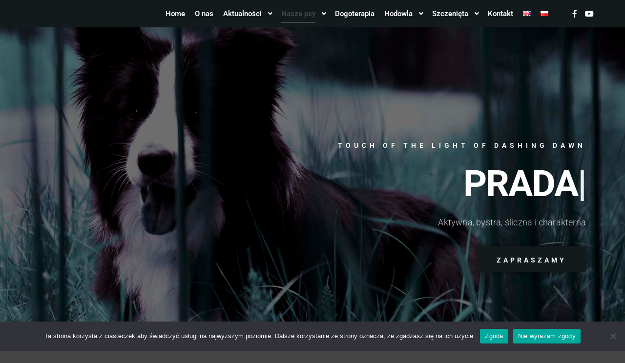

--- FILE ---
content_type: text/html; charset=UTF-8
request_url: https://spindogtors.pl/prada/
body_size: 33157
content:
<!DOCTYPE html>
<!--[if IE 9]>    <html class="no-js lt-ie10" lang="pl-PL"> <![endif]-->
<!--[if gt IE 9]><!--> <html class="no-js" lang="pl-PL"> <!--<![endif]-->
<head>

<meta charset="UTF-8" />
<meta name="viewport" content="width=device-width,initial-scale=1" />
<meta http-equiv="X-UA-Compatible" content="IE=edge">
<link rel="profile" href="https://gmpg.org/xfn/11" />
<meta name='robots' content='index, follow, max-image-preview:large, max-snippet:-1, max-video-preview:-1' />
	<style>img:is([sizes="auto" i], [sizes^="auto," i]) { contain-intrinsic-size: 3000px 1500px }</style>
	<link rel="alternate" href="https://spindogtors.pl/en/prada-2/" hreflang="en" />
<link rel="alternate" href="https://spindogtors.pl/prada/" hreflang="pl" />

	<!-- This site is optimized with the Yoast SEO plugin v26.4 - https://yoast.com/wordpress/plugins/seo/ -->
	<title>Prada - Spin Dogtors</title>
	<meta name="description" content="Prada pochodzi ze znanej węgierskiej hodowli Dashing Dawn, która w 2019 i 2020 roku zdobyła tytuł Top.1 Border Collie Kennel in Hungary oraz dziewięciokrotnie tytuł Clubstar Kennel APPKK" />
	<link rel="canonical" href="https://spindogtors.pl/prada/" />
	<meta property="og:locale" content="pl_PL" />
	<meta property="og:locale:alternate" content="en_GB" />
	<meta property="og:type" content="article" />
	<meta property="og:title" content="Prada - Spin Dogtors" />
	<meta property="og:description" content="Prada pochodzi ze znanej węgierskiej hodowli Dashing Dawn, która w 2019 i 2020 roku zdobyła tytuł Top.1 Border Collie Kennel in Hungary oraz dziewięciokrotnie tytuł Clubstar Kennel APPKK" />
	<meta property="og:url" content="https://spindogtors.pl/prada/" />
	<meta property="og:site_name" content="Spin Dogtors" />
	<meta property="article:modified_time" content="2024-02-13T19:51:37+00:00" />
	<meta property="og:image" content="https://spindogtors.pl/wp-content/uploads/2022/07/Prada-2.jpg" />
	<meta name="twitter:card" content="summary_large_image" />
	<meta name="twitter:label1" content="Szacowany czas czytania" />
	<meta name="twitter:data1" content="30 minut" />
	<script type="application/ld+json" class="yoast-schema-graph">{"@context":"https://schema.org","@graph":[{"@type":"WebPage","@id":"https://spindogtors.pl/prada/","url":"https://spindogtors.pl/prada/","name":"Prada - Spin Dogtors","isPartOf":{"@id":"https://spindogtors.pl/#website"},"primaryImageOfPage":{"@id":"https://spindogtors.pl/prada/#primaryimage"},"image":{"@id":"https://spindogtors.pl/prada/#primaryimage"},"thumbnailUrl":"https://spindogtors.pl/wp-content/uploads/2022/07/Prada-2.jpg","datePublished":"2022-02-08T17:45:01+00:00","dateModified":"2024-02-13T19:51:37+00:00","description":"Prada pochodzi ze znanej węgierskiej hodowli Dashing Dawn, która w 2019 i 2020 roku zdobyła tytuł Top.1 Border Collie Kennel in Hungary oraz dziewięciokrotnie tytuł Clubstar Kennel APPKK","breadcrumb":{"@id":"https://spindogtors.pl/prada/#breadcrumb"},"inLanguage":"pl-PL","potentialAction":[{"@type":"ReadAction","target":["https://spindogtors.pl/prada/"]}]},{"@type":"ImageObject","inLanguage":"pl-PL","@id":"https://spindogtors.pl/prada/#primaryimage","url":"https://spindogtors.pl/wp-content/uploads/2022/07/Prada-2.jpg","contentUrl":"https://spindogtors.pl/wp-content/uploads/2022/07/Prada-2.jpg","width":2048,"height":1365},{"@type":"BreadcrumbList","@id":"https://spindogtors.pl/prada/#breadcrumb","itemListElement":[{"@type":"ListItem","position":1,"name":"Strona główna","item":"https://spindogtors.pl/"},{"@type":"ListItem","position":2,"name":"Prada"}]},{"@type":"WebSite","@id":"https://spindogtors.pl/#website","url":"https://spindogtors.pl/","name":"Spin Dogtors","description":"Hodowla psów rasy Border Collie","publisher":{"@id":"https://spindogtors.pl/#organization"},"potentialAction":[{"@type":"SearchAction","target":{"@type":"EntryPoint","urlTemplate":"https://spindogtors.pl/?s={search_term_string}"},"query-input":{"@type":"PropertyValueSpecification","valueRequired":true,"valueName":"search_term_string"}}],"inLanguage":"pl-PL"},{"@type":"Organization","@id":"https://spindogtors.pl/#organization","name":"Spin Dogtors","url":"https://spindogtors.pl/","logo":{"@type":"ImageObject","inLanguage":"pl-PL","@id":"https://spindogtors.pl/#/schema/logo/image/","url":"https://spindogtors.pl/wp-content/uploads/2022/08/logo01.png","contentUrl":"https://spindogtors.pl/wp-content/uploads/2022/08/logo01.png","width":2048,"height":1510,"caption":"Spin Dogtors"},"image":{"@id":"https://spindogtors.pl/#/schema/logo/image/"}}]}</script>
	<!-- / Yoast SEO plugin. -->


<link rel="alternate" type="application/rss+xml" title="Spin Dogtors &raquo; Kanał z wpisami" href="https://spindogtors.pl/feed/" />
<link rel="alternate" type="application/rss+xml" title="Spin Dogtors &raquo; Kanał z komentarzami" href="https://spindogtors.pl/comments/feed/" />
<script type="text/javascript">
/* <![CDATA[ */
window._wpemojiSettings = {"baseUrl":"https:\/\/s.w.org\/images\/core\/emoji\/16.0.1\/72x72\/","ext":".png","svgUrl":"https:\/\/s.w.org\/images\/core\/emoji\/16.0.1\/svg\/","svgExt":".svg","source":{"concatemoji":"https:\/\/spindogtors.pl\/wp-includes\/js\/wp-emoji-release.min.js?ver=6.8.3"}};
/*! This file is auto-generated */
!function(s,n){var o,i,e;function c(e){try{var t={supportTests:e,timestamp:(new Date).valueOf()};sessionStorage.setItem(o,JSON.stringify(t))}catch(e){}}function p(e,t,n){e.clearRect(0,0,e.canvas.width,e.canvas.height),e.fillText(t,0,0);var t=new Uint32Array(e.getImageData(0,0,e.canvas.width,e.canvas.height).data),a=(e.clearRect(0,0,e.canvas.width,e.canvas.height),e.fillText(n,0,0),new Uint32Array(e.getImageData(0,0,e.canvas.width,e.canvas.height).data));return t.every(function(e,t){return e===a[t]})}function u(e,t){e.clearRect(0,0,e.canvas.width,e.canvas.height),e.fillText(t,0,0);for(var n=e.getImageData(16,16,1,1),a=0;a<n.data.length;a++)if(0!==n.data[a])return!1;return!0}function f(e,t,n,a){switch(t){case"flag":return n(e,"\ud83c\udff3\ufe0f\u200d\u26a7\ufe0f","\ud83c\udff3\ufe0f\u200b\u26a7\ufe0f")?!1:!n(e,"\ud83c\udde8\ud83c\uddf6","\ud83c\udde8\u200b\ud83c\uddf6")&&!n(e,"\ud83c\udff4\udb40\udc67\udb40\udc62\udb40\udc65\udb40\udc6e\udb40\udc67\udb40\udc7f","\ud83c\udff4\u200b\udb40\udc67\u200b\udb40\udc62\u200b\udb40\udc65\u200b\udb40\udc6e\u200b\udb40\udc67\u200b\udb40\udc7f");case"emoji":return!a(e,"\ud83e\udedf")}return!1}function g(e,t,n,a){var r="undefined"!=typeof WorkerGlobalScope&&self instanceof WorkerGlobalScope?new OffscreenCanvas(300,150):s.createElement("canvas"),o=r.getContext("2d",{willReadFrequently:!0}),i=(o.textBaseline="top",o.font="600 32px Arial",{});return e.forEach(function(e){i[e]=t(o,e,n,a)}),i}function t(e){var t=s.createElement("script");t.src=e,t.defer=!0,s.head.appendChild(t)}"undefined"!=typeof Promise&&(o="wpEmojiSettingsSupports",i=["flag","emoji"],n.supports={everything:!0,everythingExceptFlag:!0},e=new Promise(function(e){s.addEventListener("DOMContentLoaded",e,{once:!0})}),new Promise(function(t){var n=function(){try{var e=JSON.parse(sessionStorage.getItem(o));if("object"==typeof e&&"number"==typeof e.timestamp&&(new Date).valueOf()<e.timestamp+604800&&"object"==typeof e.supportTests)return e.supportTests}catch(e){}return null}();if(!n){if("undefined"!=typeof Worker&&"undefined"!=typeof OffscreenCanvas&&"undefined"!=typeof URL&&URL.createObjectURL&&"undefined"!=typeof Blob)try{var e="postMessage("+g.toString()+"("+[JSON.stringify(i),f.toString(),p.toString(),u.toString()].join(",")+"));",a=new Blob([e],{type:"text/javascript"}),r=new Worker(URL.createObjectURL(a),{name:"wpTestEmojiSupports"});return void(r.onmessage=function(e){c(n=e.data),r.terminate(),t(n)})}catch(e){}c(n=g(i,f,p,u))}t(n)}).then(function(e){for(var t in e)n.supports[t]=e[t],n.supports.everything=n.supports.everything&&n.supports[t],"flag"!==t&&(n.supports.everythingExceptFlag=n.supports.everythingExceptFlag&&n.supports[t]);n.supports.everythingExceptFlag=n.supports.everythingExceptFlag&&!n.supports.flag,n.DOMReady=!1,n.readyCallback=function(){n.DOMReady=!0}}).then(function(){return e}).then(function(){var e;n.supports.everything||(n.readyCallback(),(e=n.source||{}).concatemoji?t(e.concatemoji):e.wpemoji&&e.twemoji&&(t(e.twemoji),t(e.wpemoji)))}))}((window,document),window._wpemojiSettings);
/* ]]> */
</script>
<style id='wp-emoji-styles-inline-css' type='text/css'>

	img.wp-smiley, img.emoji {
		display: inline !important;
		border: none !important;
		box-shadow: none !important;
		height: 1em !important;
		width: 1em !important;
		margin: 0 0.07em !important;
		vertical-align: -0.1em !important;
		background: none !important;
		padding: 0 !important;
	}
</style>
<style id='classic-theme-styles-inline-css' type='text/css'>
/*! This file is auto-generated */
.wp-block-button__link{color:#fff;background-color:#32373c;border-radius:9999px;box-shadow:none;text-decoration:none;padding:calc(.667em + 2px) calc(1.333em + 2px);font-size:1.125em}.wp-block-file__button{background:#32373c;color:#fff;text-decoration:none}
</style>
<style id='global-styles-inline-css' type='text/css'>
:root{--wp--preset--aspect-ratio--square: 1;--wp--preset--aspect-ratio--4-3: 4/3;--wp--preset--aspect-ratio--3-4: 3/4;--wp--preset--aspect-ratio--3-2: 3/2;--wp--preset--aspect-ratio--2-3: 2/3;--wp--preset--aspect-ratio--16-9: 16/9;--wp--preset--aspect-ratio--9-16: 9/16;--wp--preset--color--black: #000000;--wp--preset--color--cyan-bluish-gray: #abb8c3;--wp--preset--color--white: #ffffff;--wp--preset--color--pale-pink: #f78da7;--wp--preset--color--vivid-red: #cf2e2e;--wp--preset--color--luminous-vivid-orange: #ff6900;--wp--preset--color--luminous-vivid-amber: #fcb900;--wp--preset--color--light-green-cyan: #7bdcb5;--wp--preset--color--vivid-green-cyan: #00d084;--wp--preset--color--pale-cyan-blue: #8ed1fc;--wp--preset--color--vivid-cyan-blue: #0693e3;--wp--preset--color--vivid-purple: #9b51e0;--wp--preset--gradient--vivid-cyan-blue-to-vivid-purple: linear-gradient(135deg,rgba(6,147,227,1) 0%,rgb(155,81,224) 100%);--wp--preset--gradient--light-green-cyan-to-vivid-green-cyan: linear-gradient(135deg,rgb(122,220,180) 0%,rgb(0,208,130) 100%);--wp--preset--gradient--luminous-vivid-amber-to-luminous-vivid-orange: linear-gradient(135deg,rgba(252,185,0,1) 0%,rgba(255,105,0,1) 100%);--wp--preset--gradient--luminous-vivid-orange-to-vivid-red: linear-gradient(135deg,rgba(255,105,0,1) 0%,rgb(207,46,46) 100%);--wp--preset--gradient--very-light-gray-to-cyan-bluish-gray: linear-gradient(135deg,rgb(238,238,238) 0%,rgb(169,184,195) 100%);--wp--preset--gradient--cool-to-warm-spectrum: linear-gradient(135deg,rgb(74,234,220) 0%,rgb(151,120,209) 20%,rgb(207,42,186) 40%,rgb(238,44,130) 60%,rgb(251,105,98) 80%,rgb(254,248,76) 100%);--wp--preset--gradient--blush-light-purple: linear-gradient(135deg,rgb(255,206,236) 0%,rgb(152,150,240) 100%);--wp--preset--gradient--blush-bordeaux: linear-gradient(135deg,rgb(254,205,165) 0%,rgb(254,45,45) 50%,rgb(107,0,62) 100%);--wp--preset--gradient--luminous-dusk: linear-gradient(135deg,rgb(255,203,112) 0%,rgb(199,81,192) 50%,rgb(65,88,208) 100%);--wp--preset--gradient--pale-ocean: linear-gradient(135deg,rgb(255,245,203) 0%,rgb(182,227,212) 50%,rgb(51,167,181) 100%);--wp--preset--gradient--electric-grass: linear-gradient(135deg,rgb(202,248,128) 0%,rgb(113,206,126) 100%);--wp--preset--gradient--midnight: linear-gradient(135deg,rgb(2,3,129) 0%,rgb(40,116,252) 100%);--wp--preset--font-size--small: 13px;--wp--preset--font-size--medium: 20px;--wp--preset--font-size--large: 36px;--wp--preset--font-size--x-large: 42px;--wp--preset--spacing--20: 0.44rem;--wp--preset--spacing--30: 0.67rem;--wp--preset--spacing--40: 1rem;--wp--preset--spacing--50: 1.5rem;--wp--preset--spacing--60: 2.25rem;--wp--preset--spacing--70: 3.38rem;--wp--preset--spacing--80: 5.06rem;--wp--preset--shadow--natural: 6px 6px 9px rgba(0, 0, 0, 0.2);--wp--preset--shadow--deep: 12px 12px 50px rgba(0, 0, 0, 0.4);--wp--preset--shadow--sharp: 6px 6px 0px rgba(0, 0, 0, 0.2);--wp--preset--shadow--outlined: 6px 6px 0px -3px rgba(255, 255, 255, 1), 6px 6px rgba(0, 0, 0, 1);--wp--preset--shadow--crisp: 6px 6px 0px rgba(0, 0, 0, 1);}:where(.is-layout-flex){gap: 0.5em;}:where(.is-layout-grid){gap: 0.5em;}body .is-layout-flex{display: flex;}.is-layout-flex{flex-wrap: wrap;align-items: center;}.is-layout-flex > :is(*, div){margin: 0;}body .is-layout-grid{display: grid;}.is-layout-grid > :is(*, div){margin: 0;}:where(.wp-block-columns.is-layout-flex){gap: 2em;}:where(.wp-block-columns.is-layout-grid){gap: 2em;}:where(.wp-block-post-template.is-layout-flex){gap: 1.25em;}:where(.wp-block-post-template.is-layout-grid){gap: 1.25em;}.has-black-color{color: var(--wp--preset--color--black) !important;}.has-cyan-bluish-gray-color{color: var(--wp--preset--color--cyan-bluish-gray) !important;}.has-white-color{color: var(--wp--preset--color--white) !important;}.has-pale-pink-color{color: var(--wp--preset--color--pale-pink) !important;}.has-vivid-red-color{color: var(--wp--preset--color--vivid-red) !important;}.has-luminous-vivid-orange-color{color: var(--wp--preset--color--luminous-vivid-orange) !important;}.has-luminous-vivid-amber-color{color: var(--wp--preset--color--luminous-vivid-amber) !important;}.has-light-green-cyan-color{color: var(--wp--preset--color--light-green-cyan) !important;}.has-vivid-green-cyan-color{color: var(--wp--preset--color--vivid-green-cyan) !important;}.has-pale-cyan-blue-color{color: var(--wp--preset--color--pale-cyan-blue) !important;}.has-vivid-cyan-blue-color{color: var(--wp--preset--color--vivid-cyan-blue) !important;}.has-vivid-purple-color{color: var(--wp--preset--color--vivid-purple) !important;}.has-black-background-color{background-color: var(--wp--preset--color--black) !important;}.has-cyan-bluish-gray-background-color{background-color: var(--wp--preset--color--cyan-bluish-gray) !important;}.has-white-background-color{background-color: var(--wp--preset--color--white) !important;}.has-pale-pink-background-color{background-color: var(--wp--preset--color--pale-pink) !important;}.has-vivid-red-background-color{background-color: var(--wp--preset--color--vivid-red) !important;}.has-luminous-vivid-orange-background-color{background-color: var(--wp--preset--color--luminous-vivid-orange) !important;}.has-luminous-vivid-amber-background-color{background-color: var(--wp--preset--color--luminous-vivid-amber) !important;}.has-light-green-cyan-background-color{background-color: var(--wp--preset--color--light-green-cyan) !important;}.has-vivid-green-cyan-background-color{background-color: var(--wp--preset--color--vivid-green-cyan) !important;}.has-pale-cyan-blue-background-color{background-color: var(--wp--preset--color--pale-cyan-blue) !important;}.has-vivid-cyan-blue-background-color{background-color: var(--wp--preset--color--vivid-cyan-blue) !important;}.has-vivid-purple-background-color{background-color: var(--wp--preset--color--vivid-purple) !important;}.has-black-border-color{border-color: var(--wp--preset--color--black) !important;}.has-cyan-bluish-gray-border-color{border-color: var(--wp--preset--color--cyan-bluish-gray) !important;}.has-white-border-color{border-color: var(--wp--preset--color--white) !important;}.has-pale-pink-border-color{border-color: var(--wp--preset--color--pale-pink) !important;}.has-vivid-red-border-color{border-color: var(--wp--preset--color--vivid-red) !important;}.has-luminous-vivid-orange-border-color{border-color: var(--wp--preset--color--luminous-vivid-orange) !important;}.has-luminous-vivid-amber-border-color{border-color: var(--wp--preset--color--luminous-vivid-amber) !important;}.has-light-green-cyan-border-color{border-color: var(--wp--preset--color--light-green-cyan) !important;}.has-vivid-green-cyan-border-color{border-color: var(--wp--preset--color--vivid-green-cyan) !important;}.has-pale-cyan-blue-border-color{border-color: var(--wp--preset--color--pale-cyan-blue) !important;}.has-vivid-cyan-blue-border-color{border-color: var(--wp--preset--color--vivid-cyan-blue) !important;}.has-vivid-purple-border-color{border-color: var(--wp--preset--color--vivid-purple) !important;}.has-vivid-cyan-blue-to-vivid-purple-gradient-background{background: var(--wp--preset--gradient--vivid-cyan-blue-to-vivid-purple) !important;}.has-light-green-cyan-to-vivid-green-cyan-gradient-background{background: var(--wp--preset--gradient--light-green-cyan-to-vivid-green-cyan) !important;}.has-luminous-vivid-amber-to-luminous-vivid-orange-gradient-background{background: var(--wp--preset--gradient--luminous-vivid-amber-to-luminous-vivid-orange) !important;}.has-luminous-vivid-orange-to-vivid-red-gradient-background{background: var(--wp--preset--gradient--luminous-vivid-orange-to-vivid-red) !important;}.has-very-light-gray-to-cyan-bluish-gray-gradient-background{background: var(--wp--preset--gradient--very-light-gray-to-cyan-bluish-gray) !important;}.has-cool-to-warm-spectrum-gradient-background{background: var(--wp--preset--gradient--cool-to-warm-spectrum) !important;}.has-blush-light-purple-gradient-background{background: var(--wp--preset--gradient--blush-light-purple) !important;}.has-blush-bordeaux-gradient-background{background: var(--wp--preset--gradient--blush-bordeaux) !important;}.has-luminous-dusk-gradient-background{background: var(--wp--preset--gradient--luminous-dusk) !important;}.has-pale-ocean-gradient-background{background: var(--wp--preset--gradient--pale-ocean) !important;}.has-electric-grass-gradient-background{background: var(--wp--preset--gradient--electric-grass) !important;}.has-midnight-gradient-background{background: var(--wp--preset--gradient--midnight) !important;}.has-small-font-size{font-size: var(--wp--preset--font-size--small) !important;}.has-medium-font-size{font-size: var(--wp--preset--font-size--medium) !important;}.has-large-font-size{font-size: var(--wp--preset--font-size--large) !important;}.has-x-large-font-size{font-size: var(--wp--preset--font-size--x-large) !important;}
:where(.wp-block-post-template.is-layout-flex){gap: 1.25em;}:where(.wp-block-post-template.is-layout-grid){gap: 1.25em;}
:where(.wp-block-columns.is-layout-flex){gap: 2em;}:where(.wp-block-columns.is-layout-grid){gap: 2em;}
:root :where(.wp-block-pullquote){font-size: 1.5em;line-height: 1.6;}
</style>
<link rel='stylesheet' id='cookie-notice-front-css' href='https://spindogtors.pl/wp-content/plugins/cookie-notice/css/front.min.css?ver=2.5.10' type='text/css' media='all' />
<link rel='stylesheet' id='searchwp-forms-css' href='https://spindogtors.pl/wp-content/plugins/searchwp-live-ajax-search/assets/styles/frontend/search-forms.min.css?ver=1.8.6' type='text/css' media='all' />
<link rel='stylesheet' id='elementor-icons-css' href='https://spindogtors.pl/wp-content/plugins/elementor/assets/lib/eicons/css/elementor-icons.min.css?ver=5.44.0' type='text/css' media='all' />
<link rel='stylesheet' id='elementor-frontend-css' href='https://spindogtors.pl/wp-content/plugins/elementor/assets/css/frontend.min.css?ver=3.33.2' type='text/css' media='all' />
<link rel='stylesheet' id='elementor-post-11573-css' href='https://spindogtors.pl/wp-content/uploads/elementor/css/post-11573.css?ver=1764562990' type='text/css' media='all' />
<link rel='stylesheet' id='widget-heading-css' href='https://spindogtors.pl/wp-content/plugins/elementor/assets/css/widget-heading.min.css?ver=3.33.2' type='text/css' media='all' />
<link rel='stylesheet' id='widget-spacer-css' href='https://spindogtors.pl/wp-content/plugins/elementor/assets/css/widget-spacer.min.css?ver=3.33.2' type='text/css' media='all' />
<link rel='stylesheet' id='widget-menu-anchor-css' href='https://spindogtors.pl/wp-content/plugins/elementor/assets/css/widget-menu-anchor.min.css?ver=3.33.2' type='text/css' media='all' />
<link rel='stylesheet' id='swiper-css' href='https://spindogtors.pl/wp-content/plugins/elementor/assets/lib/swiper/v8/css/swiper.min.css?ver=8.4.5' type='text/css' media='all' />
<link rel='stylesheet' id='e-swiper-css' href='https://spindogtors.pl/wp-content/plugins/elementor/assets/css/conditionals/e-swiper.min.css?ver=3.33.2' type='text/css' media='all' />
<link rel='stylesheet' id='widget-image-carousel-css' href='https://spindogtors.pl/wp-content/plugins/elementor/assets/css/widget-image-carousel.min.css?ver=3.33.2' type='text/css' media='all' />
<link rel='stylesheet' id='e-shapes-css' href='https://spindogtors.pl/wp-content/plugins/elementor/assets/css/conditionals/shapes.min.css?ver=3.33.2' type='text/css' media='all' />
<link rel='stylesheet' id='widget-video-css' href='https://spindogtors.pl/wp-content/plugins/elementor/assets/css/widget-video.min.css?ver=3.33.2' type='text/css' media='all' />
<link rel='stylesheet' id='widget-counter-css' href='https://spindogtors.pl/wp-content/plugins/elementor/assets/css/widget-counter.min.css?ver=3.33.2' type='text/css' media='all' />
<link rel='stylesheet' id='widget-image-gallery-css' href='https://spindogtors.pl/wp-content/plugins/elementor/assets/css/widget-image-gallery.min.css?ver=3.33.2' type='text/css' media='all' />
<link rel='stylesheet' id='widget-image-css' href='https://spindogtors.pl/wp-content/plugins/elementor/assets/css/widget-image.min.css?ver=3.33.2' type='text/css' media='all' />
<link rel='stylesheet' id='widget-divider-css' href='https://spindogtors.pl/wp-content/plugins/elementor/assets/css/widget-divider.min.css?ver=3.33.2' type='text/css' media='all' />
<link rel='stylesheet' id='elementor-post-11608-css' href='https://spindogtors.pl/wp-content/uploads/elementor/css/post-11608.css?ver=1764647352' type='text/css' media='all' />
<link rel='stylesheet' id='jquery-lightgallery-css' href='https://spindogtors.pl/wp-content/themes/rife-free/js/light-gallery/css/lightgallery.min.css?ver=1.9.0' type='text/css' media='all' />
<link rel='stylesheet' id='font-awesome-css' href='https://spindogtors.pl/wp-content/plugins/elementor/assets/lib/font-awesome/css/font-awesome.min.css?ver=4.7.0' type='text/css' media='all' />
<link rel='stylesheet' id='a13-icomoon-css' href='https://spindogtors.pl/wp-content/themes/rife-free/css/icomoon.css?ver=2.4.16.1' type='text/css' media='all' />
<link rel='stylesheet' id='a13-main-style-css' href='https://spindogtors.pl/wp-content/themes/rife-free/style.css?ver=2.4.16.1' type='text/css' media='all' />
<style id='a13-user-css-inline-css' type='text/css'>
#preloader{background-color:rgba(255,255,255,1);background-image:none;background-size:cover;background-repeat:no-repeat;background-position:50% 50%}.flash .pace-progress{display:none}.flash .pace-activity{z-index:2000;width:60px;height:60px;position:absolute;top:0;left:50%;margin-left:-30px;display:block;border:solid 2px transparent;border-top-color:#131a1b;border-left-color:#131a1b;border-radius:35px;-webkit-animation:pace-spinner 400ms linear infinite;-moz-animation:pace-spinner 400ms linear infinite;-ms-animation:pace-spinner 400ms linear infinite;-o-animation:pace-spinner 400ms linear infinite;animation:pace-spinner 400ms linear infinite}@-webkit-keyframes pace-spinner{0%{-webkit-transform:rotate(0deg);transform:rotate(0deg)}100%{-webkit-transform:rotate(360deg);transform:rotate(360deg)}}@-moz-keyframes pace-spinner{0%{-moz-transform:rotate(0deg);transform:rotate(0deg)}100%{-moz-transform:rotate(360deg);transform:rotate(360deg)}}@-o-keyframes pace-spinner{0%{-o-transform:rotate(0deg);transform:rotate(0deg)}100%{-o-transform:rotate(360deg);transform:rotate(360deg)}}@-ms-keyframes pace-spinner{0%{-ms-transform:rotate(0deg);transform:rotate(0deg)}100%{-ms-transform:rotate(360deg);transform:rotate(360deg)}}@keyframes pace-spinner{0%{transform:rotate(0deg)}100%{transform:rotate(360deg)}}.top-menu.menu--ferdinand > li > a span,.top-menu.menu--ferdinand > li > span.title span{padding:10px 0;position:relative}.top-menu.menu--ferdinand > li > a span::before,.top-menu.menu--ferdinand > li > span.title span::before{content:'';position:absolute;bottom:0;left:0;width:100%;height:2px;-webkit-transform:scale3d(0,5,1);transform:scale3d(0,5,1);-webkit-transform-origin:0% 50%;transform-origin:0% 50%;transition:transform 0.3s cubic-bezier(1,0.68,0.16,0.9)}.top-menu.menu--ferdinand > li:hover > a span::before,.top-menu.menu--ferdinand > li:hover > span.title span::before,.top-menu.menu--ferdinand > li.open > a span::before,.top-menu.menu--ferdinand > li.open > span.title span::before,.top-menu.menu--ferdinand > li.current-menu-ancestor > a span::before,.top-menu.menu--ferdinand > li.current-menu-ancestor > span.title span::before,.top-menu.menu--ferdinand > li.current-menu-item > a span::before,.top-menu.menu--ferdinand > li.current-menu-item > span.title span::before{-webkit-transform:scale3d(1,1,1);transform:scale3d(1,1,1)}a{color:rgba(31,31,31,1)}a:hover{color:rgba(86,86,86,1)}body{}.page-background{background-color:#131a1b;background-image:none;background-size:cover;background-repeat:no-repeat;background-position:50% 50%}.default404 .page-background{background-image:none}.single-album .page-background,.albums-list-page .page-background{background-color:rgba(8,8,8,1);background-image:none;background-size:cover;background-repeat:no-repeat;background-position:50% 50%}.password-protected .page-background{background-image:none}#basket-menu{background-color:rgba(255,255,255,1)}#basket-menu,#basket-menu .widget{font-size:13px}#side-menu{background-color:rgba(255,255,255,1)}#side-menu,#side-menu .widget{font-size:12px}.site-layout-boxed #mid{background-color:rgba(0,0,0,1)}.theme-borders div{background-color:rgba(255,255,255,1)}.lg-backdrop{background-color:rgba(32,32,32,0.8)}.lg-toolbar,.lg-sub-html .customHtml h4,.lg-sub-html .customHtml .description,.lg-actions .lg-next,.lg-actions .lg-prev{background-color:rgba(0,0,0,0.6)}.lg-toolbar .lg-icon,.lg-actions .lg-next,.lg-actions .lg-prev{color:rgba(220,220,220,1)}.lg-toolbar .lg-icon:hover,.lg-actions .lg-next:hover,.lg-actions .lg-prev:hover{color:rgba(255,255,255,1)}#lg-counter,.lg-sub-html,.customHtml > h4{color:rgba(210,210,210,1)}.lg-outer .lg-thumb-outer,.lg-outer .lg-toogle-thumb{background-color:rgba(0,0,0,1)}.lg-outer .lg-thumb-item{border-color:rgba(10,10,10,1)}.lg-outer .lg-thumb-item:hover{border-color:rgba(255,255,255,1)}h1,h2,h3,h4,h5,h6,h1 a,h2 a,h3 a,h4 a,h5 a,h6 a,.page-title,.widget .title{color:rgba(50,50,50,1);font-family:-apple-system,BlinkMacSystemFont,'Segoe UI',Roboto,Helvetica,Arial,sans-serif,sans-serif;font-weight:bold;text-transform:uppercase}h1 a:hover,h2 a:hover,h3 a:hover,h4 a:hover,h5 a:hover,h6 a:hover,.post .post-title a:hover,.post a.post-title:hover{color:rgba(100,100,100,1)}input[type="submit"],form button,.posts-nav a span,.woocommerce #respond input#submit,.woocommerce a.button,.woocommerce button.button,.woocommerce input.button,ul.products .product-meta .product_name{font-family:-apple-system,BlinkMacSystemFont,'Segoe UI',Roboto,Helvetica,Arial,sans-serif,sans-serif}ul.top-menu,#menu-overlay{font-family:-apple-system,BlinkMacSystemFont,'Segoe UI',Roboto,Helvetica,Arial,sans-serif,sans-serif}ul.top-menu li,#menu-overlay li{}html,input,select,textarea{font-family:-apple-system,BlinkMacSystemFont,'Segoe UI',Roboto,Helvetica,Arial,sans-serif,sans-serif}#header-tools .tool,#header-tools .tool a{color:#f4f4f4}#header-tools .tool:hover,#header-tools .tool a:hover,#header-tools .tool.highlight,#header-tools .tool.active{color:#474747}.tools_button{font-size:12px;font-weight:normal;color:#f4f4f4;background-color:rgba(0,0,0,1);border-color:rgba(0,0,0,1)}.tools_button:hover{color:#474747;background-color:rgba(0,0,0,1);border-color:rgba(0,0,0,1)}#header-tools .languages{background-color:#131a1b}.hamburger i,.hamburger i::before,.hamburger i::after{background-color:#f4f4f4}.hamburger.active i,.hamburger.active i::before,.hamburger.active i::after,.hamburger:hover i,.hamburger:hover i::before,.hamburger:hover i::after{background-color:#474747}#header-tools #mobile-menu-opener{font-size:18px}#header-tools #basket-menu-switch{font-size:14px}#header-tools #search-button{font-size:15px}#header-tools #side-menu-switch{font-size:15px}#header-tools #menu-overlay-switch{font-size:15px}#header{background-color:#131a1b;box-shadow:none;background-image:none;background-size:cover;background-repeat:no-repeat;background-position:50% 50%}#header:hover{}#header.a13-horizontal{border-bottom:none}.header-type-multi_line .bottom-head{background-color:rgba(255,255,255,1)}.header-horizontal #header .head,.top-bar-container .top-bar{}#header.a13-horizontal,.top-bar-container,.header-type-multi_line .bottom-head{border-color:rgba(58,58,58,0.06)}.a13-horizontal #header-tools::before,.a13-horizontal .head .socials::before,.top-bar .language-switcher li::before{background-color:rgba(58,58,58,0.06)}a.logo{color:rgba(0,0,0,1);font-size:26px;font-weight:normal;font-family:-apple-system,BlinkMacSystemFont,'Segoe UI',Roboto,Helvetica,Arial,sans-serif,sans-serif;letter-spacing:normal;word-spacing:normal;padding-top:20px;padding-bottom:20px;background-image:url(http://localhost/spin3/wp-content/uploads/2022/02/logo_nastrone2.png)}a.logo img{}a.normal-logo{background-image:url(http://localhost/spin3/wp-content/uploads/2022/02/logo_nastrone2.png)}a.logo:hover{color:rgba(0,0,0,1)}a.logo.image-logo{opacity:1.00}a.logo.image-logo:hover{opacity:0.50;}.header-horizontal .logo-container{min-width:50px}.header-variant-one_line_centered .logo-container,.header-horizontal .logo-container a.logo{max-width:50px}.header-variant-one_line_centered.sticky-values .logo-container.shield{-webkit-transform:translate(-50%,-50%);-ms-transform:translate(-50%,-50%);transform:translate(-50%,-50%)}.header-variant-one_line_centered.sticky-hide .logo-container.shield,.header-variant-one_line_centered.hide-until-scrolled-to .logo-container.shield{-webkit-transform:translate(-50%,-102%);-ms-transform:translate(-50%,-102%);transform:translate(-50%,-102%)}.header-variant-one_line_centered .logo-container.shield:hover{-webkit-transform:translate(-50%,0);-ms-transform:translate(-50%,0);transform:translate(-50%,0)}.header-variant-one_line_centered .menu-cell{width:70%}.header-variant-one_line_centered .socials-cell,.header-variant-one_line_centered .tools-cell{width:15%}.header-variant-one_line_centered .menu-cell .top-menu{width:50%;width:calc(50% - 45px)}.header-variant-one_line_centered .logo-container.shield{padding-left:15px;padding-right:15px}.header-variant-one_line_centered .logo-container .scaling-svg-container path{fill:rgba(0,0,0,1)}@media only screen and (max-width:1024px){a.logo{padding-top:15px;padding-bottom:15px}.header-horizontal .logo-container{min-width:50px}.header-variant-one_line_centered .logo-container,.header-horizontal .logo-container a.logo{max-width:50px}.header-variant-one_line_centered .logo-container.shield,.header-variant-one_line_centered.sticky-values .logo-container.shield{-webkit-transform:translate(-50%,-50%);-ms-transform:translate(-50%,-50%);transform:translate(-50%,-50%)}.header-variant-one_line_centered.sticky-hide .logo-container.shield,.mobile-menu-open .header-variant-one_line_centered .logo-container.shield,.header-variant-one_line_centered.hide-until-scrolled-to .logo-container.shield{-webkit-transform:translate(-50%,-102%);-ms-transform:translate(-50%,-102%);transform:translate(-50%,-102%)}.header-variant-one_line_centered .logo-container.shield:hover{-webkit-transform:translate(-50%,0);-ms-transform:translate(-50%,0);transform:translate(-50%,0)}.header-variant-one_line_centered .menu-cell{}	.header-variant-one_line_centered .menu-cell .top-menu{width:50%;width:calc(50% - 25px)}}.top-menu ul{background-color:#131a1b;background-color:#131a1b}.mega-menu > ul > li::before{background-color:rgba(240,240,240,1)}.top-menu > li > a,.top-menu > li > span.title,.top-menu .mega-menu > ul > li > span.title,.top-menu .mega-menu > ul > li > a{font-size:15px;font-weight:600;text-transform:none}.top-menu li a,.top-menu li span.title{color:#ffffff}.top-menu i.sub-mark{color:#ffffff}.top-menu > li:hover,.top-menu > li.open,.top-menu > li.current-menu-item,.top-menu > li.current-menu-ancestor{background-color:rgba(0,0,0,0);}.top-menu > li > a:hover,.top-menu > li.menu-parent-item:hover > span.title,.top-menu > li.open > a,.top-menu > li.open > span.title,.top-menu > li.current-menu-item > a,.top-menu > li.current-menu-ancestor > a,.top-menu > li.current-menu-item > span.title,.top-menu > li.current-menu-ancestor > span.title{color:#474747}.top-menu li.menu-parent-item:hover > span.title + i.sub-mark,.top-menu i.sub-mark:hover,.top-menu li.open > i.sub-mark{color:#474747}.top-menu.with-effect > li > a span::before,.top-menu.with-effect > li > a span::after,.top-menu.with-effect > li > span.title span::before,.top-menu.with-effect > li > span.title span::after,.top-menu.with-effect > li > a em::before,.top-menu.with-effect > li > a em::after,.top-menu.with-effect > li > span.title em::before,.top-menu.with-effect > li > span.title em::after{background-color:#474747}.top-menu .mega-menu > ul > li > span.title,.top-menu .mega-menu > ul > li > a{color:#ffffff}.top-menu .mega-menu > ul > li:hover > span.title,.top-menu .mega-menu > ul > li:hover > a,.top-menu .mega-menu > ul > li.current-menu-item > span.title,.top-menu .mega-menu > ul > li.current-menu-item > a,.top-menu .mega-menu > ul > li.current-menu-ancestor > span.title,.top-menu .mega-menu > ul > li.current-menu-ancestor > a{color:#474747}.top-menu li li a,.top-menu li li span.title{font-size:14px;font-weight:600;text-transform:none;color:#ffffff}.top-menu li li:hover > a,.top-menu li li:hover > span.title,.top-menu li li.menu-parent-item:hover > span.title,.top-menu li li.open > a,.top-menu li li.open > span.title,.top-menu li li.current-menu-item > a,.top-menu li li.current-menu-ancestor > a,.top-menu li li.current-menu-item > span.title,.top-menu li li.current-menu-ancestor > span.title{color:#474747;}.top-menu li li i.sub-mark{color:#ffffff}.top-menu li li.menu-parent-item:hover > span.title + i.sub-mark,.top-menu li li i.sub-mark:hover,.top-menu li li.open > i.sub-mark{color:#474747}@media only screen and (max-width:1024px){.mobile-menu .navigation-bar .menu-container{background-color:#131a1b}.header-vertical .logo-container .logo{max-width:50px}}@media only screen and (min-width:1025px){.header-vertical .top-menu li a,.header-vertical .top-menu li span.title{}	.header-vertical .top-menu > li.hidden-icon > a,.header-vertical .top-menu > li.hidden-icon > span.title{}}#menu-overlay,#menu-overlay.eff-circle::before{background-color:rgba(0,0,0,0.9)}#menu-overlay ul a{color:rgba(0,0,0,1);font-size:50px;text-transform:none;font-weight:bold}#menu-overlay ul a:hover{color:rgba(0,0,0,1)}.close-menu::before,.close-menu::after{background-color:rgba(0,0,0,1)}.top-bar-container{background-color:rgba(255,255,255,1);color:rgba(29,29,29,0.6);text-transform:none}.top-bar-container a{color:rgba(38,38,38,0.8)}.top-bar-container a.current,.top-bar-container a:hover{color:rgba(38,38,38,1)}.top-bar .part1{}#header.a13-light-variant,#header.a13-light-variant:hover{background-color:rgba(255,255,255,0);box-shadow:none}#header.a13-light-variant{border-color:rgba(255,255,255,0.2)}.a13-light-variant .top-bar-container,.header-type-multi_line.a13-light-variant .bottom-head{border-color:rgba(255,255,255,0.2)}.a13-light-variant #header-tools::before,.a13-light-variant .head .socials::before,.a13-light-variant .top-bar .language-switcher li::before{background-color:rgba(255,255,255,0.2)}.a13-light-variant.header-type-multi_line .bottom-head{}a.light-logo{background-image:url(http://localhost/spin3/wp-content/uploads/2017/02/logo_white.png)}.a13-light-variant a.logo{}.a13-light-variant a.logo:hover{}.a13-light-variant .top-menu > li > a,.a13-light-variant .top-menu > li > span.title{color:rgba(255,255,255,1)}.a13-light-variant .top-menu > li:hover,.a13-light-variant .top-menu > li.open,.a13-light-variant .top-menu > li.current-menu-item,.a13-light-variant .top-menu > li.current-menu-ancestor{background-color:0,0,0;}.a13-light-variant .top-menu > li > a:hover,.a13-light-variant .top-menu > li.menu-parent-item:hover > span.title,.a13-light-variant .top-menu > li.open > a,.a13-light-variant .top-menu > li.open > span.title,.a13-light-variant .top-menu > li.current-menu-item > a,.a13-light-variant .top-menu > li.current-menu-ancestor > a,.a13-light-variant .top-menu > li.current-menu-item > span.title,.a13-light-variant .top-menu > li.current-menu-ancestor > span.title{color:rgba(255,255,255,1)}.a13-light-variant .top-menu > li > i.sub-mark{color:rgba(255,255,255,1)}.a13-light-variant .top-menu > li.menu-parent-item:hover > span.title + i.sub-mark,.a13-light-variant .top-menu > li > i.sub-mark:hover,.a13-light-variant .top-menu > li.open > i.sub-mark{color:rgba(255,255,255,1)}.a13-light-variant .top-menu.with-effect > li > a span::before,.a13-light-variant .top-menu.with-effect > li > a span::after,.a13-light-variant .top-menu.with-effect > li > span.title span::before,.a13-light-variant .top-menu.with-effect > li > span.title span::after,.a13-light-variant .top-menu.with-effect > li > a em::before,.a13-light-variant .top-menu.with-effect > li > a em::after,.a13-light-variant .top-menu.with-effect > li > span.title em::before,.a13-light-variant .top-menu.with-effect > li > span.title em::after{background-color:rgba(255,255,255,1)}.a13-light-variant #header-tools .tool,.a13-light-variant #header-tools .tool a{color:rgba(255,255,255,1)}.a13-light-variant #header-tools .tool:hover,.a13-light-variant #header-tools .tool a:hover,.a13-light-variant #header-tools .tool.highlight,.a13-light-variant #header-tools .tool.active{color:rgba(255,255,255,0.7)}.a13-light-variant .tools_button{color:rgba(255,255,255,1);background-color:rgba(0,0,0,1);border-color:rgba(0,0,0,1)}.a13-light-variant .tools_button:hover{color:rgba(255,255,255,0.7);background-color:rgba(0,0,0,1);border-color:rgba(0,0,0,1)}.a13-light-variant #header-tools .languages{background-color:rgba(255,255,255,0)}.a13-light-variant .hamburger i,.a13-light-variant .hamburger i::before,.a13-light-variant .hamburger i::after{background-color:rgba(255,255,255,1)}.a13-light-variant .hamburger.active i,.a13-light-variant .hamburger.active i::before,.a13-light-variant .hamburger.active i::after,.a13-light-variant .hamburger:hover i,.a13-light-variant .hamburger:hover i::before,.a13-light-variant .hamburger:hover i::after{background-color:rgba(255,255,255,0.7)}.a13-light-variant .top-bar-container{background-color:rgba(0,0,0,1);color:rgba(0,0,0,1)}.a13-light-variant .top-bar-container .part1 a,.a13-light-variant .top-bar-container .language-switcher a{color:rgba(0,0,0,1)}.a13-light-variant .top-bar-container .part1 a:hover,.a13-light-variant .top-bar-container .language-switcher a:hover,.a13-light-variant .top-bar-container .language-switcher a.current{color:rgba(0,0,0,1)}@media only screen and (max-width:1024px){.a13-light-variant.mobile-menu .navigation-bar .menu-container{background-color:rgba(34,34,34,1)}}#header.a13-dark-variant,#header.a13-dark-variant:hover{background-color:rgba(255,255,255,0);box-shadow:none}#header.a13-dark-variant{border-color:rgba(0,0,0,0.06)}.a13-dark-variant .top-bar-container,.header-type-multi_line.a13-dark-variant .bottom-head{border-color:rgba(0,0,0,0.06)}.a13-dark-variant #header-tools::before,.a13-dark-variant .head .socials::before,.a13-dark-variant .top-bar .language-switcher li::before{background-color:rgba(0,0,0,0.06)}.a13-dark-variant.header-type-multi_line .bottom-head{}a.dark-logo{background-image:url(http://localhost/spin3/wp-content/uploads/2017/02/logo.png)}.a13-dark-variant a.logo{}.a13-dark-variant a.logo:hover{}.a13-dark-variant .top-menu > li > a,.a13-dark-variant .top-menu > li > span.title{color:rgba(34,34,34,1)}.a13-dark-variant .top-menu > li:hover,.a13-dark-variant .top-menu > li.open,.a13-dark-variant .top-menu > li.current-menu-item,.a13-dark-variant .top-menu > li.current-menu-ancestor{background-color:0,0,0;}.a13-dark-variant .top-menu > li > a:hover,.a13-dark-variant .top-menu > li.menu-parent-item:hover > span.title,.a13-dark-variant .top-menu > li.open > a,.a13-dark-variant .top-menu > li.open > span.title,.a13-dark-variant .top-menu > li.current-menu-item > a,.a13-dark-variant .top-menu > li.current-menu-ancestor > a,.a13-dark-variant .top-menu > li.current-menu-item > span.title,.a13-dark-variant .top-menu > li.current-menu-ancestor > span.title{color:rgba(120,120,120,1)}.a13-dark-variant .top-menu > li > i.sub-mark{color:rgba(34,34,34,1)}.a13-dark-variant .top-menu > li.menu-parent-item:hover > span.title + i.sub-mark,.a13-dark-variant .top-menu > li > i.sub-mark:hover,.a13-dark-variant .top-menu > li.open > i.sub-mark{color:rgba(120,120,120,1)}.a13-dark-variant .top-menu.with-effect > li > a span::before,.a13-dark-variant .top-menu.with-effect > li > a span::after,.a13-dark-variant .top-menu.with-effect > li > span.title span::before,.a13-dark-variant .top-menu.with-effect > li > span.title span::after,.a13-dark-variant .top-menu.with-effect > li > a em::before,.a13-dark-variant .top-menu.with-effect > li > a em::after,.a13-dark-variant .top-menu.with-effect > li > span.title em::before,.a13-dark-variant .top-menu.with-effect > li > span.title em::after{background-color:rgba(120,120,120,1)}.a13-dark-variant #header-tools .tool,.a13-dark-variant #header-tools .tool a{color:rgba(34,34,34,1)}.a13-dark-variant #header-tools .tool:hover,.a13-dark-variant #header-tools .tool a:hover,.a13-dark-variant #header-tools .tool.highlight,.a13-dark-variant #header-tools .tool.active{color:rgba(221,23,74,1)}.a13-dark-variant .tools_button{color:rgba(34,34,34,1);background-color:rgba(0,0,0,1);border-color:rgba(0,0,0,1)}.a13-dark-variant .tools_button:hover{color:rgba(221,23,74,1);background-color:rgba(0,0,0,1);border-color:rgba(0,0,0,1)}.a13-dark-variant #header-tools .languages{background-color:rgba(255,255,255,0)}.a13-dark-variant .hamburger i,.a13-dark-variant .hamburger i::before,.a13-dark-variant .hamburger i::after{background-color:rgba(34,34,34,1)}.a13-dark-variant .hamburger.active i,.a13-dark-variant .hamburger.active i::before,.a13-dark-variant .hamburger.active i::after,.a13-dark-variant .hamburger:hover i,.a13-dark-variant .hamburger:hover i::before,.a13-dark-variant .hamburger:hover i::after{background-color:rgba(221,23,74,1)}.a13-dark-variant .top-bar-container{background-color:rgba(0,0,0,1);color:rgba(0,0,0,1)}.a13-dark-variant .top-bar-container .part1 a,.a13-dark-variant .top-bar-container .language-switcher a{color:rgba(0,0,0,1)}.a13-dark-variant .top-bar-container .part1 a:hover,.a13-dark-variant .top-bar-container .language-switcher a:hover,.a13-dark-variant .top-bar-container .language-switcher a.current{color:rgba(0,0,0,1)}@media only screen and (max-width:1024px){.a13-dark-variant.mobile-menu .navigation-bar .menu-container{background-color:rgba(255,255,255,1)}}#header.a13-sticky-variant,#header.a13-sticky-variant:hover{background-color:rgba(255,255,255,1);border-color:rgba(58,58,58,0.08);box-shadow:0 0 12px rgba(0,0,0,0.09)}.a13-sticky-variant .top-bar-container,.header-type-multi_line.a13-sticky-variant .bottom-head{border-color:rgba(58,58,58,0.08)}.a13-sticky-variant #header-tools::before,.a13-sticky-variant .head .socials::before,.a13-sticky-variant .top-bar .language-switcher li::before{background-color:rgba(58,58,58,0.08)}.a13-sticky-variant.header-type-multi_line .bottom-head{}a.sticky-logo{}.sticky-values a.logo{padding-top:20px;padding-bottom:20px}.header-horizontal .sticky-values .logo-container{min-width:50px}.header-variant-one_line_centered.sticky-values .logo-container,.header-horizontal .sticky-values .logo-container a.logo{max-width:50px}.header-variant-one_line_centered.sticky-values .menu-cell .top-menu{width:50%;width:calc(50% - 45px)}.a13-sticky-variant a.logo{}.a13-sticky-variant a.logo:hover{}.a13-sticky-variant .top-menu > li > a,.a13-sticky-variant .top-menu > li > span.title{color:rgba(34,34,34,1)}.a13-sticky-variant .top-menu > li:hover,.a13-sticky-variant .top-menu > li.open,.a13-sticky-variant .top-menu > li.current-menu-item,.a13-sticky-variant .top-menu > li.current-menu-ancestor{background-color:rgba(0,0,0,0);}.a13-sticky-variant .top-menu > li > a:hover,.a13-sticky-variant .top-menu > li.menu-parent-item:hover > span.title,.a13-sticky-variant .top-menu > li.open > a,.a13-sticky-variant .top-menu > li.open > span.title,.a13-sticky-variant .top-menu > li.current-menu-item > a,.a13-sticky-variant .top-menu > li.current-menu-ancestor > a,.a13-sticky-variant .top-menu > li.current-menu-item > span.title,.a13-sticky-variant .top-menu > li.current-menu-ancestor > span.title{color:rgba(57,87,255,1)}.a13-sticky-variant .top-menu > li > i.sub-mark{color:rgba(34,34,34,1)}.a13-sticky-variant .top-menu > li.menu-parent-item:hover > span.title + i.sub-mark,.a13-sticky-variant .top-menu > li > i.sub-mark:hover,.a13-sticky-variant .top-menu > li.open > i.sub-mark{color:rgba(57,87,255,1)}.a13-sticky-variant .top-menu.with-effect > li > a span::before,.a13-sticky-variant .top-menu.with-effect > li > a span::after,.a13-sticky-variant .top-menu.with-effect > li > span.title span::before,.a13-sticky-variant .top-menu.with-effect > li > span.title span::after,.a13-sticky-variant .top-menu.with-effect > li > a em::before,.a13-sticky-variant .top-menu.with-effect > li > a em::after,.a13-sticky-variant .top-menu.with-effect > li > span.title em::before,.a13-sticky-variant .top-menu.with-effect > li > span.title em::after{background-color:rgba(57,87,255,1)}.a13-sticky-variant #header-tools .tool,.a13-sticky-variant #header-tools .tool a{color:rgba(34,34,34,1)}.a13-sticky-variant #header-tools .tool:hover,.a13-sticky-variant #header-tools .tool a:hover,.a13-sticky-variant #header-tools .tool.highlight,.a13-sticky-variant #header-tools .tool.active{color:rgba(221,23,74,1)}.a13-sticky-variant .hamburger i,.a13-sticky-variant .hamburger i::before,.a13-sticky-variant .hamburger i::after{background-color:rgba(34,34,34,1)}.a13-sticky-variant .hamburger.active i,.a13-sticky-variant .hamburger.active i::before,.a13-sticky-variant .hamburger.active i::after,.a13-sticky-variant .hamburger:hover i,.a13-sticky-variant .hamburger:hover i::before,.a13-sticky-variant .hamburger:hover i::after{background-color:rgba(221,23,74,1)}.a13-sticky-variant .tools_button{color:rgba(34,34,34,1);background-color:rgba(0,0,0,1);border-color:rgba(0,0,0,1)}.a13-sticky-variant .tools_button:hover{color:rgba(221,23,74,1);background-color:rgba(0,0,0,1);border-color:rgba(0,0,0,1)}.a13-sticky-variant #header-tools .languages{background-color:rgba(255,255,255,1)}.a13-sticky-variant .top-bar-container{background-color:rgba(0,0,0,1);color:rgba(0,0,0,1)}.a13-sticky-variant .top-bar-container .part1 a,.a13-sticky-variant .top-bar-container .language-switcher a{color:rgba(0,0,0,1)}.a13-sticky-variant .top-bar-container .part1 a:hover,.a13-sticky-variant .top-bar-container .language-switcher a:hover,.a13-sticky-variant .top-bar-container .language-switcher a.current{color:rgba(0,0,0,1)}@media only screen and (max-width:1024px){.a13-sticky-variant.mobile-menu .navigation-bar .menu-container{background-color:rgba(255,255,255,1)}.sticky-values a.logo{padding-top:10px;padding-bottom:10px}.header-horizontal .sticky-values .logo-container{min-width:50px}.header-variant-one_line_centered.sticky-values .logo-container,.header-horizontal .sticky-values .logo-container a.logo{max-width:50px}.header-variant-one_line_centered.sticky-values .menu-cell .top-menu{width:50%;width:calc(50% - 25px)}}#footer{background-color:#131a1b;font-size:15px}#footer .widget,#footer .widget .search-form input[type="search"]{font-size:15px}.foot-items{background-color:#131a1b}.footer-separator .foot-items .foot-content{border-color:rgba(255,255,255,0.03)}.foot-items{color:rgba(102,102,102,1)}.foot-items .foot-text a{color:rgba(102,102,102,1)}.foot-items .foot-text a:hover{color:rgba(255,255,255,1)}a.to-top{background-color:rgba(0,0,0,0.1);color:rgba(255,255,255,1);font-size:22px}a.to-top:hover{background-color:#000005;color:rgba(255,255,255,1)}input[type="submit"],button[type="submit"]{background-color:rgba(34,34,34,1);color:rgba(255,255,255,1);font-size:13px;font-weight:600;text-transform:none;padding-left:30px;padding-right:30px;-webkit-border-radius:20px;border-radius:20px}input[type="submit"]:hover,input[type="submit"]:focus,button[type="submit"]:hover,button[type="submit"]:focus{background-color:rgba(221,23,74,1);color:rgba(255,255,255,1)}.page .title-bar.outside{background-image:none;background-repeat:repeat;background-size:auto;background-position:0 0}.page .title-bar.outside .overlay-color{background-color:rgba(255,255,255,1);padding-top:40px;padding-bottom:40px}.page .title-bar.outside .page-title,.page .title-bar.outside h2{color:rgba(0,0,0,1)}.page .title-bar.outside .breadcrumbs,.page .title-bar.outside .breadcrumbs a,.page .title-bar.outside .breadcrumbs a:hover{color:rgba(0,0,0,1)}.albums-list-page .title-bar.outside{background-image:none;background-repeat:repeat;background-size:auto;background-position:0 0}.albums-list-page .title-bar.outside .overlay-color{background-color:0,0,0;padding-top:130px;padding-bottom:130px}.albums-list-page .title-bar.outside .page-title,.albums-list-page .title-bar.outside h2{color:rgba(0,0,0,1)}.albums-list-page .title-bar.outside .breadcrumbs,.albums-list-page .title-bar.outside .breadcrumbs a,.albums-list-page .title-bar.outside .breadcrumbs a:hover{color:rgba(0,0,0,1)}.works-list-page .title-bar.outside{background-image:none;background-size:cover;background-repeat:no-repeat;background-position:50% 50%}.works-list-page .title-bar.outside .overlay-color{background-color:rgba(255,255,255,1);padding-top:100px;padding-bottom:100px}.works-list-page .title-bar.outside .page-title,.works-list-page .title-bar.outside h2{color:rgba(16,16,16,1)}.works-list-page .title-bar.outside .breadcrumbs,.works-list-page .title-bar.outside .breadcrumbs a,.works-list-page .title-bar.outside .breadcrumbs a:hover{color:rgba(114,114,114,0.6)}.category-filter.albums-filter{padding-top:40px;padding-bottom:40px;background-color:rgba(255,255,255,0);text-align:center}.category-filter.albums-filter a{color:rgba(187,187,187,1);font-weight:bold;text-transform:uppercase}.category-filter.albums-filter .selected a,.category-filter.albums-filter a:hover{color:rgba(51,51,51,1)}.single-album-bricks .category-filter{padding-top:40px;padding-bottom:40px;text-align:center}.single-album-bricks .category-filter a{color:rgba(207,207,207,1);font-weight:bold;text-transform:uppercase}.single-album-bricks .category-filter .selected a,.single-album-bricks .category-filter a:hover{color:rgba(42,42,42,1)}.category-filter.works-filter{padding-top:40px;padding-bottom:40px;background-color:rgba(255,255,255,0);text-align:center}.category-filter.works-filter a{color:rgba(196,196,196,1);font-weight:bold;text-transform:uppercase}.category-filter.works-filter .selected a,.category-filter.works-filter a:hover{color:rgba(51,51,51,1)}.category-filter.posts-filter{padding-top:40px;padding-bottom:40px;background-color:rgba(255,255,255,0);text-align:center}.category-filter.posts-filter a{color:rgba(187,187,187,1);font-weight:bold;text-transform:uppercase}.category-filter.posts-filter .selected a,.category-filter.posts-filter a:hover{color:rgba(51,51,51,1)}.single-album .title-bar.outside{background-image:none}.single-album .title-bar.outside .overlay-color{padding-top:px;padding-bottom:px}.single-album .title-bar.outside .page-title,.single-album .title-bar.outside h2{}.single-album .title-bar.outside .breadcrumbs,.single-album .title-bar.outside .breadcrumbs a,.single-album .title-bar.outside .breadcrumbs a:hover{}.single-work .title-bar.outside{background-image:none;background-size:cover;background-repeat:no-repeat;background-position:50% 50%}.single-work .title-bar.outside .overlay-color{background-color:rgba(0,0,0,0.7);padding-top:200px;padding-bottom:200px}.single-work .title-bar.outside .page-title,.single-work .title-bar.outside h2{color:rgba(255,255,255,1)}.single-work .title-bar.outside .breadcrumbs,.single-work .title-bar.outside .breadcrumbs a,.single-work .title-bar.outside .breadcrumbs a:hover{color:rgba(255,255,255,0.6)}.posts-list .title-bar.outside{background-image:url(http://localhost/spin3/wp-content/uploads/2022/02/Prada04.jpg);background-size:cover;background-repeat:no-repeat;background-position:50% 50%}.posts-list .title-bar.outside .overlay-color{background-color:rgba(0,0,0,0.2);padding-top:167px;padding-bottom:167px}.posts-list .title-bar.outside .page-title,.posts-list .title-bar.outside h2{color:rgba(255,255,255,1)}.posts-list .title-bar.outside .breadcrumbs,.posts-list .title-bar.outside .breadcrumbs a,.posts-list .title-bar.outside .breadcrumbs a:hover{color:rgba(27,27,27,0.7)}.single-post .title-bar.outside{background-image:none;background-size:cover;background-repeat:no-repeat;background-position:50% 50%}.single-post .title-bar.outside .overlay-color{background-color:rgba(11,11,11,0.5);padding-top:230px;padding-bottom:230px}.single-post .title-bar.outside .page-title,.single-post .title-bar.outside h2{color:rgba(255,255,255,1)}.single-post .title-bar.outside .post-meta,.single-post .title-bar.outside .post-meta a,.single-post .title-bar.outside .post-meta a:hover,.single-post .title-bar.outside .breadcrumbs,.single-post .title-bar.outside .breadcrumbs a,.single-post .title-bar.outside .breadcrumbs a:hover{color:rgba(255,255,255,0.7)}.layout-full #content,.layout-full_fixed #content,.layout-full_padding #content,.layout-parted .content-box,.layout-parted #secondary,.default404 .page-background,body.password-protected .page-background,.posts-list.search-no-results .layout-full #content,.posts-list.search-no-results .layout-full_fixed #content,.posts-list.search-no-results .layout-full_padding #content,.posts-list.search-no-results .layout-parted .content-box,.posts-list .layout-full #secondary,.posts-list .layout-full_fixed #secondary,.posts-list .layout-full_padding #secondary,.bricks-frame .formatter,.posts_horizontal .archive-item,.variant-under .caption,.albums-list-page .pre-content-box,.works-list-page .pre-content-box,.single-album .album-content,.single-album .formatter{background-color:rgba(255,255,255,1)}#content{font-size:15px;color:rgba(85,85,85,1)}.real-content > p:first-child{color:rgba(88,88,88,1)}.page-title{font-size:60px}.widget{font-size:12px}.widget h3.title{font-size:13px}@media only screen and (max-width:1024px){#header{background-image:none}}@media only screen and (max-width:768px){.page-title{font-size:32px}}@media print,only screen and (-o-min-device-pixel-ratio:5/4),only screen and (-webkit-min-device-pixel-ratio:1.25),only screen and (min-resolution:120dpi){a.normal-logo{background-image:url(http://localhost/spin3/wp-content/uploads/2022/02/logo_nastrone2.png)}a.light-logo{background-image:url(http://localhost/spin3/wp-content/uploads/2017/02/logo_white_HDR.png)}a.dark-logo{background-image:url(http://localhost/spin3/wp-content/uploads/2017/02/logo_HDR.png)}a.sticky-logo{}}ul .getfree a{color:#ee2a5f}.elementor-counter .elementor-counter-number-suffix{font-size:55%}
</style>
<link rel='stylesheet' id='font-awesome-5-all-css' href='https://spindogtors.pl/wp-content/plugins/elementor/assets/lib/font-awesome/css/all.min.css?ver=3.33.2' type='text/css' media='all' />
<link rel='stylesheet' id='font-awesome-4-shim-css' href='https://spindogtors.pl/wp-content/plugins/elementor/assets/lib/font-awesome/css/v4-shims.min.css?ver=3.33.2' type='text/css' media='all' />
<link rel='stylesheet' id='elementor-gf-local-roboto-css' href='https://spindogtors.pl/wp-content/uploads/elementor/google-fonts/css/roboto.css?ver=1742222519' type='text/css' media='all' />
<link rel='stylesheet' id='elementor-gf-local-russoone-css' href='https://spindogtors.pl/wp-content/uploads/elementor/google-fonts/css/russoone.css?ver=1742245484' type='text/css' media='all' />
<link rel='stylesheet' id='elementor-gf-local-alfaslabone-css' href='https://spindogtors.pl/wp-content/uploads/elementor/google-fonts/css/alfaslabone.css?ver=1742245484' type='text/css' media='all' />
<script type="text/javascript" id="cookie-notice-front-js-before">
/* <![CDATA[ */
var cnArgs = {"ajaxUrl":"https:\/\/spindogtors.pl\/wp-admin\/admin-ajax.php","nonce":"9db71dc82f","hideEffect":"fade","position":"bottom","onScroll":false,"onScrollOffset":100,"onClick":false,"cookieName":"cookie_notice_accepted","cookieTime":2592000,"cookieTimeRejected":2592000,"globalCookie":false,"redirection":false,"cache":false,"revokeCookies":false,"revokeCookiesOpt":"automatic"};
/* ]]> */
</script>
<script type="text/javascript" src="https://spindogtors.pl/wp-content/plugins/cookie-notice/js/front.min.js?ver=2.5.10" id="cookie-notice-front-js"></script>
<script type="text/javascript" src="https://spindogtors.pl/wp-includes/js/jquery/jquery.min.js?ver=3.7.1" id="jquery-core-js"></script>
<script type="text/javascript" src="https://spindogtors.pl/wp-includes/js/jquery/jquery-migrate.min.js?ver=3.4.1" id="jquery-migrate-js"></script>
<script type="text/javascript" src="https://spindogtors.pl/wp-content/plugins/elementor/assets/lib/font-awesome/js/v4-shims.min.js?ver=3.33.2" id="font-awesome-4-shim-js"></script>
<link rel="https://api.w.org/" href="https://spindogtors.pl/wp-json/" /><link rel="alternate" title="JSON" type="application/json" href="https://spindogtors.pl/wp-json/wp/v2/pages/11608" /><link rel="EditURI" type="application/rsd+xml" title="RSD" href="https://spindogtors.pl/xmlrpc.php?rsd" />
<meta name="generator" content="WordPress 6.8.3" />
<link rel='shortlink' href='https://spindogtors.pl/?p=11608' />
<link rel="alternate" title="oEmbed (JSON)" type="application/json+oembed" href="https://spindogtors.pl/wp-json/oembed/1.0/embed?url=https%3A%2F%2Fspindogtors.pl%2Fprada%2F&#038;lang=pl" />
<link rel="alternate" title="oEmbed (XML)" type="text/xml+oembed" href="https://spindogtors.pl/wp-json/oembed/1.0/embed?url=https%3A%2F%2Fspindogtors.pl%2Fprada%2F&#038;format=xml&#038;lang=pl" />
<script type="text/javascript">
// <![CDATA[
(function(){
    var docElement = document.documentElement,
        className = docElement.className;
    // Change `no-js` to `js`
    var reJS = new RegExp('(^|\\s)no-js( |\\s|$)');
    //space as literal in second capturing group cause there is strange situation when \s is not catched on load when other plugins add their own classes
    className = className.replace(reJS, '$1js$2');
    docElement.className = className;
})();
// ]]>
</script><meta name="generator" content="Elementor 3.33.2; features: additional_custom_breakpoints; settings: css_print_method-external, google_font-enabled, font_display-auto">
			<style>
				.e-con.e-parent:nth-of-type(n+4):not(.e-lazyloaded):not(.e-no-lazyload),
				.e-con.e-parent:nth-of-type(n+4):not(.e-lazyloaded):not(.e-no-lazyload) * {
					background-image: none !important;
				}
				@media screen and (max-height: 1024px) {
					.e-con.e-parent:nth-of-type(n+3):not(.e-lazyloaded):not(.e-no-lazyload),
					.e-con.e-parent:nth-of-type(n+3):not(.e-lazyloaded):not(.e-no-lazyload) * {
						background-image: none !important;
					}
				}
				@media screen and (max-height: 640px) {
					.e-con.e-parent:nth-of-type(n+2):not(.e-lazyloaded):not(.e-no-lazyload),
					.e-con.e-parent:nth-of-type(n+2):not(.e-lazyloaded):not(.e-no-lazyload) * {
						background-image: none !important;
					}
				}
			</style>
			<link rel="icon" href="https://spindogtors.pl/wp-content/uploads/2022/09/cropped-ikona-32x32.png" sizes="32x32" />
<link rel="icon" href="https://spindogtors.pl/wp-content/uploads/2022/09/cropped-ikona-192x192.png" sizes="192x192" />
<link rel="apple-touch-icon" href="https://spindogtors.pl/wp-content/uploads/2022/09/cropped-ikona-180x180.png" />
<meta name="msapplication-TileImage" content="https://spindogtors.pl/wp-content/uploads/2022/09/cropped-ikona-270x270.png" />
</head>

<body id="top" class="wp-singular page-template page-template-elementor_header_footer page page-id-11608 wp-theme-rife-free cookies-not-set header-horizontal site-layout-full elementor-default elementor-template-full-width elementor-kit-11573 elementor-page elementor-page-11608" itemtype="https://schema.org/WebPage" itemscope>
<div class="whole-layout">
<div id="preloader" class="flash onReady">
    <div class="preload-content">
        <div class="preloader-animation">				<div class="pace-progress"><div class="pace-progress-inner"></div ></div>
		        <div class="pace-activity"></div>
				</div>
        <a class="skip-preloader a13icon-cross" href="#"></a>
    </div>
</div>
                <div class="page-background to-move"></div>
        <header id="header" class="to-move a13-horizontal header-type-one_line a13-normal-variant header-variant-one_line narrow no-tools no-sticky no-fixed" itemtype="https://schema.org/WPHeader" itemscope>
	<div class="head">
		<div class="logo-container" itemtype="https://schema.org/Organization" itemscope><a class="logo normal-logo image-logo" href="https://spindogtors.pl/" title="Spin Dogtors" rel="home" itemprop="url"><img src="http://localhost/spin3/wp-content/uploads/2022/02/logo_nastrone2.png" alt="Spin Dogtors" width="50" height="44" itemprop="logo" /></a></div>
		<nav id="access" class="navigation-bar" itemtype="https://schema.org/SiteNavigationElement" itemscope><!-- this element is need in HTML even if menu is disabled -->
							<div class="menu-container"><ul id="menu-main-menu" class="top-menu with-effect menu--ferdinand opener-icons-on"><li id="menu-item-13370" class="menu-item menu-item-type-post_type menu-item-object-page menu-item-home menu-item-13370 normal-menu"><a href="https://spindogtors.pl/"><span><em>Home</em></span></a></li>
<li id="menu-item-13371" class="menu-item menu-item-type-post_type menu-item-object-page menu-item-13371 normal-menu"><a href="https://spindogtors.pl/o-nas/"><span><em>O nas</em></span></a></li>
<li id="menu-item-13373" class="menu-item menu-item-type-custom menu-item-object-custom menu-item-has-children menu-parent-item menu-item-13373 normal-menu"><a href="#Aktualności"><span><em>Aktualności</em></span></a><i tabindex="0" class="fa sub-mark fa-angle-down"></i>
<ul class="sub-menu">
	<li id="menu-item-17093" class="menu-item menu-item-type-post_type menu-item-object-page menu-item-17093"><a href="https://spindogtors.pl/2023-aktualnosci/"><span>2023</span></a></li>
	<li id="menu-item-13374" class="menu-item menu-item-type-post_type menu-item-object-page menu-item-13374"><a href="https://spindogtors.pl/2022-aktualnosci/"><span>2022</span></a></li>
	<li id="menu-item-13395" class="menu-item menu-item-type-post_type menu-item-object-page menu-item-13395"><a href="https://spindogtors.pl/2021-aktualnosci/"><span>2021</span></a></li>
	<li id="menu-item-13394" class="menu-item menu-item-type-post_type menu-item-object-page menu-item-13394"><a href="https://spindogtors.pl/2020-aktualnosci/"><span>2020</span></a></li>
	<li id="menu-item-13393" class="menu-item menu-item-type-post_type menu-item-object-page menu-item-13393"><a href="https://spindogtors.pl/2019-aktualnosci/"><span>2019</span></a></li>
</ul>
</li>
<li id="menu-item-13379" class="menu-item menu-item-type-custom menu-item-object-custom current-menu-ancestor current-menu-parent menu-item-has-children menu-parent-item menu-item-13379 normal-menu"><a href="#NaszePsy"><span><em>Nasze psy</em></span></a><i tabindex="0" class="fa sub-mark fa-angle-down"></i>
<ul class="sub-menu">
	<li id="menu-item-13380" class="menu-item menu-item-type-post_type menu-item-object-page current-menu-item page_item page-item-11608 current_page_item menu-item-13380"><a href="https://spindogtors.pl/prada/"><span>Prada</span></a></li>
	<li id="menu-item-13381" class="menu-item menu-item-type-post_type menu-item-object-page menu-item-13381"><a href="https://spindogtors.pl/zygzak/"><span>Zygzak</span></a></li>
</ul>
</li>
<li id="menu-item-13385" class="menu-item menu-item-type-post_type menu-item-object-page menu-item-13385 normal-menu"><a href="https://spindogtors.pl/dogoterapia/"><span><em>Dogoterapia</em></span></a></li>
<li id="menu-item-16184" class="menu-item menu-item-type-custom menu-item-object-custom menu-item-has-children menu-parent-item menu-item-16184 normal-menu"><a href="#hodowla"><span><em>Hodowla</em></span></a><i tabindex="0" class="fa sub-mark fa-angle-down"></i>
<ul class="sub-menu">
	<li id="menu-item-13376" class="menu-item menu-item-type-post_type menu-item-object-page menu-item-13376"><a href="https://spindogtors.pl/cele-hodowlane/"><span>Cele hodowlane</span></a></li>
	<li id="menu-item-13377" class="menu-item menu-item-type-post_type menu-item-object-page menu-item-13377"><a href="https://spindogtors.pl/filozofia-hodowlana/"><span>Filozofia hodowlana</span></a></li>
	<li id="menu-item-13378" class="menu-item menu-item-type-post_type menu-item-object-page menu-item-13378"><a href="https://spindogtors.pl/rozwoj/"><span>Rozwój</span></a></li>
</ul>
</li>
<li id="menu-item-13386" class="menu-item menu-item-type-custom menu-item-object-custom menu-item-has-children menu-parent-item menu-item-13386 normal-menu"><a href="#szczenieta"><span><em>Szczenięta</em></span></a><i tabindex="0" class="fa sub-mark fa-angle-down"></i>
<ul class="sub-menu">
	<li id="menu-item-17490" class="menu-item menu-item-type-post_type menu-item-object-page menu-item-17490"><a href="https://spindogtors.pl/aktualny-miot-2/"><span>Aktualny miot</span></a></li>
	<li id="menu-item-13383" class="menu-item menu-item-type-post_type menu-item-object-page menu-item-13383"><a href="https://spindogtors.pl/poprzedni-miot/"><span>Poprzedni miot</span></a></li>
	<li id="menu-item-13384" class="menu-item menu-item-type-post_type menu-item-object-page menu-item-13384"><a href="https://spindogtors.pl/szczenieta-spin-dogtors-informacje/"><span>Szczenięta Spin Dogtors – informacje</span></a></li>
</ul>
</li>
<li id="menu-item-13382" class="menu-item menu-item-type-post_type menu-item-object-page menu-item-13382 normal-menu"><a href="https://spindogtors.pl/kontakt/"><span><em>Kontakt</em></span></a></li>
<li id="menu-item-14430-en" class="lang-item lang-item-32 lang-item-en lang-item-first menu-item menu-item-type-custom menu-item-object-custom menu-item-14430-en normal-menu"><a href="https://spindogtors.pl/en/prada-2/"><span><em><img src="[data-uri]" alt="English" width="16" height="11" style="width: 16px; height: 11px;" /></em></span></a></li>
<li id="menu-item-14430-pl" class="lang-item lang-item-35 lang-item-pl current-lang menu-item menu-item-type-custom menu-item-object-custom menu-item-14430-pl normal-menu"><a href="https://spindogtors.pl/prada/"><span><em><img src="[data-uri]" alt="Polski" width="16" height="11" style="width: 16px; height: 11px;" /></em></span></a></li>
</ul></div>					</nav>
		<!-- #access -->
		<div id="header-tools" class=" icons-0 only-menu"><button id="mobile-menu-opener" class="a13icon-menu tool" title="Główne menu"><span class="screen-reader-text">Główne menu</span></button></div>		<div class="socials icons-only white black_hover"><a target="_blank" title="Facebook" href="https://www.facebook.com/spindogtorsbordercolliefci/" class="a13_soc-facebook fa fa-facebook" rel="noopener"></a><a target="_blank" title="YouTube" href="https://www.youtube.com/channel/UCJtKdctDAvwt89DtNZIl7uQ" class="a13_soc-youtube fa fa-youtube" rel="noopener"></a></div>	</div>
	</header>
    <div id="mid" class="to-move no-top-space no-bottom-space layout-full_fixed layout-no-edge layout-fixed no-sidebars">		<div data-elementor-type="wp-page" data-elementor-id="11608" class="elementor elementor-11608">
						<section class="elementor-section elementor-top-section elementor-element elementor-element-f7fe7bb elementor-section-stretched elementor-section-height-min-height elementor-section-boxed elementor-section-height-default elementor-section-items-middle" data-id="f7fe7bb" data-element_type="section" data-settings="{&quot;stretch_section&quot;:&quot;section-stretched&quot;,&quot;background_background&quot;:&quot;classic&quot;}">
						<div class="elementor-container elementor-column-gap-default">
					<div class="elementor-column elementor-col-100 elementor-top-column elementor-element elementor-element-4c4b186" data-id="4c4b186" data-element_type="column">
			<div class="elementor-widget-wrap elementor-element-populated">
						<div class="elementor-element elementor-element-ac9dda2 elementor-widget elementor-widget-heading" data-id="ac9dda2" data-element_type="widget" data-widget_type="heading.default">
				<div class="elementor-widget-container">
					<h2 class="elementor-heading-title elementor-size-default">touch of the light of dashing dawn</h2>				</div>
				</div>
				<div class="elementor-element elementor-element-7f40c93 elementor-widget elementor-widget-writing-effect-headline" data-id="7f40c93" data-element_type="widget" data-widget_type="writing-effect-headline.default">
				<div class="elementor-widget-container">
							<h3 class="a13ree-written-headline" data-speed="33" data-loop="0">
			
			            <span class="written-lines elementor-screen-only">prada</span>
			
					</h3>
						</div>
				</div>
				<section class="elementor-section elementor-inner-section elementor-element elementor-element-b320c4c elementor-section-full_width elementor-section-height-default elementor-section-height-default" data-id="b320c4c" data-element_type="section">
						<div class="elementor-container elementor-column-gap-no">
					<div class="elementor-column elementor-col-100 elementor-inner-column elementor-element elementor-element-bfad4ee" data-id="bfad4ee" data-element_type="column">
			<div class="elementor-widget-wrap elementor-element-populated">
						<div class="elementor-element elementor-element-bef7ed6 elementor-widget elementor-widget-heading" data-id="bef7ed6" data-element_type="widget" data-widget_type="heading.default">
				<div class="elementor-widget-container">
					<span class="elementor-heading-title elementor-size-default">Aktywna, bystra,  śliczna i charakterna</span>				</div>
				</div>
					</div>
		</div>
					</div>
		</section>
				<div class="elementor-element elementor-element-708e9ae elementor-widget elementor-widget-spacer" data-id="708e9ae" data-element_type="widget" data-widget_type="spacer.default">
				<div class="elementor-widget-container">
							<div class="elementor-spacer">
			<div class="elementor-spacer-inner"></div>
		</div>
						</div>
				</div>
				<div class="elementor-element elementor-element-a999b2c elementor-align-right elementor-mobile-align-left elementor-widget elementor-widget-button" data-id="a999b2c" data-element_type="widget" data-widget_type="button.default">
				<div class="elementor-widget-container">
									<div class="elementor-button-wrapper">
					<a class="elementor-button elementor-button-link elementor-size-md" href="#prada">
						<span class="elementor-button-content-wrapper">
									<span class="elementor-button-text">zapraszamy</span>
					</span>
					</a>
				</div>
								</div>
				</div>
					</div>
		</div>
					</div>
		</section>
				<section class="elementor-section elementor-top-section elementor-element elementor-element-65731ab elementor-section-boxed elementor-section-height-default elementor-section-height-default" data-id="65731ab" data-element_type="section">
						<div class="elementor-container elementor-column-gap-default">
					<div class="elementor-column elementor-col-100 elementor-top-column elementor-element elementor-element-4b4571f" data-id="4b4571f" data-element_type="column">
			<div class="elementor-widget-wrap elementor-element-populated">
						<div class="elementor-element elementor-element-595af8a elementor-widget elementor-widget-menu-anchor" data-id="595af8a" data-element_type="widget" data-widget_type="menu-anchor.default">
				<div class="elementor-widget-container">
							<div class="elementor-menu-anchor" id="prada"></div>
						</div>
				</div>
					</div>
		</div>
					</div>
		</section>
				<section class="elementor-section elementor-top-section elementor-element elementor-element-13cacd1 elementor-section-boxed elementor-section-height-default elementor-section-height-default" data-id="13cacd1" data-element_type="section">
						<div class="elementor-container elementor-column-gap-default">
					<div class="elementor-column elementor-col-33 elementor-top-column elementor-element elementor-element-2eca006" data-id="2eca006" data-element_type="column">
			<div class="elementor-widget-wrap elementor-element-populated">
						<div class="elementor-element elementor-element-2118dcc elementor-widget elementor-widget-text-editor" data-id="2118dcc" data-element_type="widget" data-widget_type="text-editor.default">
				<div class="elementor-widget-container">
									<p style="text-align: center;">IMPORT</p><p style="text-align: center;">Węgry</p><p style="text-align: center;">DATA URODZENIA</p><p style="text-align: center;">01.07.2019</p><p style="text-align: center;">BREEDER</p><p style="text-align: center;">Tímea Dezső</p><p style="text-align: center;">OWNER</p><p style="text-align: center;">Agnieszka Tomaszewska</p>								</div>
				</div>
					</div>
		</div>
				<div class="elementor-column elementor-col-33 elementor-top-column elementor-element elementor-element-9b0c3c1" data-id="9b0c3c1" data-element_type="column">
			<div class="elementor-widget-wrap elementor-element-populated">
						<div class="elementor-element elementor-element-ec8b41e elementor-widget elementor-widget-text-editor" data-id="ec8b41e" data-element_type="widget" data-widget_type="text-editor.default">
				<div class="elementor-widget-container">
									<p style="text-align: center;">UMASZCZENIE</p><p style="text-align: center;">czarno &#8211; białe</p><p style="text-align: center;">WZROST</p><p style="text-align: center;">49 cm</p><p style="text-align: center;">WAGA</p><p style="text-align: center;">20,5 kg</p>								</div>
				</div>
					</div>
		</div>
				<div class="elementor-column elementor-col-33 elementor-top-column elementor-element elementor-element-b3a17a7" data-id="b3a17a7" data-element_type="column">
			<div class="elementor-widget-wrap elementor-element-populated">
						<div class="elementor-element elementor-element-5f6a5b1 elementor-widget elementor-widget-text-editor" data-id="5f6a5b1" data-element_type="widget" data-widget_type="text-editor.default">
				<div class="elementor-widget-container">
									<p style="text-align: center;">OJCIEC</p><p style="text-align: center;">High Diving of Michéles Garden &#8222;Royal&#8221;</p><p style="text-align: center;">MATKA</p><p style="text-align: center;">Heaven&#8217;s on Fire of DashingDawn &#8222;Ryan&#8221;</p>								</div>
				</div>
					</div>
		</div>
					</div>
		</section>
				<section class="elementor-section elementor-top-section elementor-element elementor-element-0ddc3de elementor-section-full_width elementor-section-height-default elementor-section-height-default" data-id="0ddc3de" data-element_type="section" data-settings="{&quot;background_background&quot;:&quot;classic&quot;}">
						<div class="elementor-container elementor-column-gap-default">
					<div class="elementor-column elementor-col-100 elementor-top-column elementor-element elementor-element-ebe185b" data-id="ebe185b" data-element_type="column">
			<div class="elementor-widget-wrap elementor-element-populated">
						<div class="elementor-element elementor-element-2106718 elementor-arrows-position-inside elementor-pagination-position-outside elementor-widget elementor-widget-image-carousel" data-id="2106718" data-element_type="widget" data-settings="{&quot;image_spacing_custom&quot;:{&quot;unit&quot;:&quot;px&quot;,&quot;size&quot;:10,&quot;sizes&quot;:[]},&quot;navigation&quot;:&quot;both&quot;,&quot;autoplay&quot;:&quot;yes&quot;,&quot;pause_on_hover&quot;:&quot;yes&quot;,&quot;pause_on_interaction&quot;:&quot;yes&quot;,&quot;autoplay_speed&quot;:5000,&quot;infinite&quot;:&quot;yes&quot;,&quot;speed&quot;:500,&quot;image_spacing_custom_tablet&quot;:{&quot;unit&quot;:&quot;px&quot;,&quot;size&quot;:&quot;&quot;,&quot;sizes&quot;:[]},&quot;image_spacing_custom_mobile&quot;:{&quot;unit&quot;:&quot;px&quot;,&quot;size&quot;:&quot;&quot;,&quot;sizes&quot;:[]}}" data-widget_type="image-carousel.default">
				<div class="elementor-widget-container">
							<div class="elementor-image-carousel-wrapper swiper" role="region" aria-roledescription="carousel" aria-label="Karuzela obrazków" dir="ltr">
			<div class="elementor-image-carousel swiper-wrapper" aria-live="off">
								<div class="swiper-slide" role="group" aria-roledescription="slide" aria-label="1 z 15"><a data-elementor-open-lightbox="yes" data-elementor-lightbox-slideshow="2106718" data-e-action-hash="#elementor-action%3Aaction%3Dlightbox%26settings%3DeyJpZCI6MTI0NDgsInVybCI6Imh0dHBzOlwvXC9zcGluZG9ndG9ycy5wbFwvd3AtY29udGVudFwvdXBsb2Fkc1wvMjAyMlwvMDdcL1ByYWRhLTIuanBnIiwic2xpZGVzaG93IjoiMjEwNjcxOCJ9" href="https://spindogtors.pl/wp-content/uploads/2022/07/Prada-2.jpg"><figure class="swiper-slide-inner"><img decoding="async" class="swiper-slide-image" src="https://spindogtors.pl/wp-content/uploads/2022/07/Prada-2.jpg" alt="" /></figure></a></div><div class="swiper-slide" role="group" aria-roledescription="slide" aria-label="2 z 15"><a data-elementor-open-lightbox="yes" data-elementor-lightbox-slideshow="2106718" data-e-action-hash="#elementor-action%3Aaction%3Dlightbox%26settings%3DeyJpZCI6MTI0NTMsInVybCI6Imh0dHBzOlwvXC9zcGluZG9ndG9ycy5wbFwvd3AtY29udGVudFwvdXBsb2Fkc1wvMjAyMlwvMDdcL1ByYWRhLTcuanBnIiwic2xpZGVzaG93IjoiMjEwNjcxOCJ9" href="https://spindogtors.pl/wp-content/uploads/2022/07/Prada-7.jpg"><figure class="swiper-slide-inner"><img decoding="async" class="swiper-slide-image" src="https://spindogtors.pl/wp-content/uploads/2022/07/Prada-7.jpg" alt="" /></figure></a></div><div class="swiper-slide" role="group" aria-roledescription="slide" aria-label="3 z 15"><a data-elementor-open-lightbox="yes" data-elementor-lightbox-slideshow="2106718" data-e-action-hash="#elementor-action%3Aaction%3Dlightbox%26settings%3DeyJpZCI6MTI0NDksInVybCI6Imh0dHBzOlwvXC9zcGluZG9ndG9ycy5wbFwvd3AtY29udGVudFwvdXBsb2Fkc1wvMjAyMlwvMDdcL1ByYWRhLTMuanBnIiwic2xpZGVzaG93IjoiMjEwNjcxOCJ9" href="https://spindogtors.pl/wp-content/uploads/2022/07/Prada-3.jpg"><figure class="swiper-slide-inner"><img decoding="async" class="swiper-slide-image" src="https://spindogtors.pl/wp-content/uploads/2022/07/Prada-3.jpg" alt="" /></figure></a></div><div class="swiper-slide" role="group" aria-roledescription="slide" aria-label="4 z 15"><a data-elementor-open-lightbox="yes" data-elementor-lightbox-slideshow="2106718" data-e-action-hash="#elementor-action%3Aaction%3Dlightbox%26settings%3DeyJpZCI6MTI0NjEsInVybCI6Imh0dHBzOlwvXC9zcGluZG9ndG9ycy5wbFwvd3AtY29udGVudFwvdXBsb2Fkc1wvMjAyMlwvMDdcL1ByYWRhLTE3LmpwZyIsInNsaWRlc2hvdyI6IjIxMDY3MTgifQ%3D%3D" href="https://spindogtors.pl/wp-content/uploads/2022/07/Prada-17.jpg"><figure class="swiper-slide-inner"><img decoding="async" class="swiper-slide-image" src="https://spindogtors.pl/wp-content/uploads/2022/07/Prada-17.jpg" alt="" /></figure></a></div><div class="swiper-slide" role="group" aria-roledescription="slide" aria-label="5 z 15"><a data-elementor-open-lightbox="yes" data-elementor-lightbox-slideshow="2106718" data-e-action-hash="#elementor-action%3Aaction%3Dlightbox%26settings%3DeyJpZCI6MTI0NTAsInVybCI6Imh0dHBzOlwvXC9zcGluZG9ndG9ycy5wbFwvd3AtY29udGVudFwvdXBsb2Fkc1wvMjAyMlwvMDdcL1ByYWRhLTQuanBnIiwic2xpZGVzaG93IjoiMjEwNjcxOCJ9" href="https://spindogtors.pl/wp-content/uploads/2022/07/Prada-4.jpg"><figure class="swiper-slide-inner"><img decoding="async" class="swiper-slide-image" src="https://spindogtors.pl/wp-content/uploads/2022/07/Prada-4.jpg" alt="" /></figure></a></div><div class="swiper-slide" role="group" aria-roledescription="slide" aria-label="6 z 15"><a data-elementor-open-lightbox="yes" data-elementor-lightbox-slideshow="2106718" data-e-action-hash="#elementor-action%3Aaction%3Dlightbox%26settings%3DeyJpZCI6MTI0NTEsInVybCI6Imh0dHBzOlwvXC9zcGluZG9ndG9ycy5wbFwvd3AtY29udGVudFwvdXBsb2Fkc1wvMjAyMlwvMDdcL1ByYWRhLTUuanBnIiwic2xpZGVzaG93IjoiMjEwNjcxOCJ9" href="https://spindogtors.pl/wp-content/uploads/2022/07/Prada-5.jpg"><figure class="swiper-slide-inner"><img decoding="async" class="swiper-slide-image" src="https://spindogtors.pl/wp-content/uploads/2022/07/Prada-5.jpg" alt="" /></figure></a></div><div class="swiper-slide" role="group" aria-roledescription="slide" aria-label="7 z 15"><a data-elementor-open-lightbox="yes" data-elementor-lightbox-slideshow="2106718" data-e-action-hash="#elementor-action%3Aaction%3Dlightbox%26settings%3DeyJpZCI6MTI0NTIsInVybCI6Imh0dHBzOlwvXC9zcGluZG9ndG9ycy5wbFwvd3AtY29udGVudFwvdXBsb2Fkc1wvMjAyMlwvMDdcL1ByYWRhLTYuanBnIiwic2xpZGVzaG93IjoiMjEwNjcxOCJ9" href="https://spindogtors.pl/wp-content/uploads/2022/07/Prada-6.jpg"><figure class="swiper-slide-inner"><img decoding="async" class="swiper-slide-image" src="https://spindogtors.pl/wp-content/uploads/2022/07/Prada-6.jpg" alt="" /></figure></a></div><div class="swiper-slide" role="group" aria-roledescription="slide" aria-label="8 z 15"><a data-elementor-open-lightbox="yes" data-elementor-lightbox-slideshow="2106718" data-e-action-hash="#elementor-action%3Aaction%3Dlightbox%26settings%3DeyJpZCI6MTI0NTQsInVybCI6Imh0dHBzOlwvXC9zcGluZG9ndG9ycy5wbFwvd3AtY29udGVudFwvdXBsb2Fkc1wvMjAyMlwvMDdcL1ByYWRhLTguanBnIiwic2xpZGVzaG93IjoiMjEwNjcxOCJ9" href="https://spindogtors.pl/wp-content/uploads/2022/07/Prada-8.jpg"><figure class="swiper-slide-inner"><img decoding="async" class="swiper-slide-image" src="https://spindogtors.pl/wp-content/uploads/2022/07/Prada-8.jpg" alt="" /></figure></a></div><div class="swiper-slide" role="group" aria-roledescription="slide" aria-label="9 z 15"><a data-elementor-open-lightbox="yes" data-elementor-lightbox-slideshow="2106718" data-e-action-hash="#elementor-action%3Aaction%3Dlightbox%26settings%3DeyJpZCI6MTI0NTcsInVybCI6Imh0dHBzOlwvXC9zcGluZG9ndG9ycy5wbFwvd3AtY29udGVudFwvdXBsb2Fkc1wvMjAyMlwvMDdcL1ByYWRhLTEzLmpwZyIsInNsaWRlc2hvdyI6IjIxMDY3MTgifQ%3D%3D" href="https://spindogtors.pl/wp-content/uploads/2022/07/Prada-13.jpg"><figure class="swiper-slide-inner"><img decoding="async" class="swiper-slide-image" src="https://spindogtors.pl/wp-content/uploads/2022/07/Prada-13.jpg" alt="" /></figure></a></div><div class="swiper-slide" role="group" aria-roledescription="slide" aria-label="10 z 15"><a data-elementor-open-lightbox="yes" data-elementor-lightbox-slideshow="2106718" data-e-action-hash="#elementor-action%3Aaction%3Dlightbox%26settings%3DeyJpZCI6MTI0NTUsInVybCI6Imh0dHBzOlwvXC9zcGluZG9ndG9ycy5wbFwvd3AtY29udGVudFwvdXBsb2Fkc1wvMjAyMlwvMDdcL1ByYWRhLTkuanBnIiwic2xpZGVzaG93IjoiMjEwNjcxOCJ9" href="https://spindogtors.pl/wp-content/uploads/2022/07/Prada-9.jpg"><figure class="swiper-slide-inner"><img decoding="async" class="swiper-slide-image" src="https://spindogtors.pl/wp-content/uploads/2022/07/Prada-9.jpg" alt="" /></figure></a></div><div class="swiper-slide" role="group" aria-roledescription="slide" aria-label="11 z 15"><a data-elementor-open-lightbox="yes" data-elementor-lightbox-slideshow="2106718" data-e-action-hash="#elementor-action%3Aaction%3Dlightbox%26settings%3DeyJpZCI6MTI0NTgsInVybCI6Imh0dHBzOlwvXC9zcGluZG9ndG9ycy5wbFwvd3AtY29udGVudFwvdXBsb2Fkc1wvMjAyMlwvMDdcL1ByYWRhLTE0LmpwZyIsInNsaWRlc2hvdyI6IjIxMDY3MTgifQ%3D%3D" href="https://spindogtors.pl/wp-content/uploads/2022/07/Prada-14.jpg"><figure class="swiper-slide-inner"><img decoding="async" class="swiper-slide-image" src="https://spindogtors.pl/wp-content/uploads/2022/07/Prada-14.jpg" alt="" /></figure></a></div><div class="swiper-slide" role="group" aria-roledescription="slide" aria-label="12 z 15"><a data-elementor-open-lightbox="yes" data-elementor-lightbox-slideshow="2106718" data-e-action-hash="#elementor-action%3Aaction%3Dlightbox%26settings%3DeyJpZCI6MTI0NTYsInVybCI6Imh0dHBzOlwvXC9zcGluZG9ndG9ycy5wbFwvd3AtY29udGVudFwvdXBsb2Fkc1wvMjAyMlwvMDdcL1ByYWRhLTEyLmpwZyIsInNsaWRlc2hvdyI6IjIxMDY3MTgifQ%3D%3D" href="https://spindogtors.pl/wp-content/uploads/2022/07/Prada-12.jpg"><figure class="swiper-slide-inner"><img decoding="async" class="swiper-slide-image" src="https://spindogtors.pl/wp-content/uploads/2022/07/Prada-12.jpg" alt="" /></figure></a></div><div class="swiper-slide" role="group" aria-roledescription="slide" aria-label="13 z 15"><a data-elementor-open-lightbox="yes" data-elementor-lightbox-slideshow="2106718" data-e-action-hash="#elementor-action%3Aaction%3Dlightbox%26settings%3DeyJpZCI6MTI0NTksInVybCI6Imh0dHBzOlwvXC9zcGluZG9ndG9ycy5wbFwvd3AtY29udGVudFwvdXBsb2Fkc1wvMjAyMlwvMDdcL1ByYWRhLTE1LmpwZyIsInNsaWRlc2hvdyI6IjIxMDY3MTgifQ%3D%3D" href="https://spindogtors.pl/wp-content/uploads/2022/07/Prada-15.jpg"><figure class="swiper-slide-inner"><img decoding="async" class="swiper-slide-image" src="https://spindogtors.pl/wp-content/uploads/2022/07/Prada-15.jpg" alt="" /></figure></a></div><div class="swiper-slide" role="group" aria-roledescription="slide" aria-label="14 z 15"><a data-elementor-open-lightbox="yes" data-elementor-lightbox-slideshow="2106718" data-e-action-hash="#elementor-action%3Aaction%3Dlightbox%26settings%3DeyJpZCI6MTI0NjAsInVybCI6Imh0dHBzOlwvXC9zcGluZG9ndG9ycy5wbFwvd3AtY29udGVudFwvdXBsb2Fkc1wvMjAyMlwvMDdcL1ByYWRhLTE2LmpwZyIsInNsaWRlc2hvdyI6IjIxMDY3MTgifQ%3D%3D" href="https://spindogtors.pl/wp-content/uploads/2022/07/Prada-16.jpg"><figure class="swiper-slide-inner"><img decoding="async" class="swiper-slide-image" src="https://spindogtors.pl/wp-content/uploads/2022/07/Prada-16.jpg" alt="" /></figure></a></div><div class="swiper-slide" role="group" aria-roledescription="slide" aria-label="15 z 15"><a data-elementor-open-lightbox="yes" data-elementor-lightbox-slideshow="2106718" data-e-action-hash="#elementor-action%3Aaction%3Dlightbox%26settings%3DeyJpZCI6MTI0NjIsInVybCI6Imh0dHBzOlwvXC9zcGluZG9ndG9ycy5wbFwvd3AtY29udGVudFwvdXBsb2Fkc1wvMjAyMlwvMDdcL1ByYWRhLTE5LmpwZyIsInNsaWRlc2hvdyI6IjIxMDY3MTgifQ%3D%3D" href="https://spindogtors.pl/wp-content/uploads/2022/07/Prada-19.jpg"><figure class="swiper-slide-inner"><img decoding="async" class="swiper-slide-image" src="https://spindogtors.pl/wp-content/uploads/2022/07/Prada-19.jpg" alt="" /></figure></a></div>			</div>
												<div class="elementor-swiper-button elementor-swiper-button-prev" role="button" tabindex="0">
						<i aria-hidden="true" class="eicon-chevron-left"></i>					</div>
					<div class="elementor-swiper-button elementor-swiper-button-next" role="button" tabindex="0">
						<i aria-hidden="true" class="eicon-chevron-right"></i>					</div>
				
									<div class="swiper-pagination"></div>
									</div>
						</div>
				</div>
					</div>
		</div>
					</div>
		</section>
				<section class="elementor-section elementor-top-section elementor-element elementor-element-f1d3230 elementor-section-boxed elementor-section-height-default elementor-section-height-default" data-id="f1d3230" data-element_type="section" data-settings="{&quot;background_background&quot;:&quot;classic&quot;,&quot;shape_divider_top&quot;:&quot;tilt&quot;}">
							<div class="elementor-background-overlay"></div>
						<div class="elementor-shape elementor-shape-top" aria-hidden="true" data-negative="false">
			<svg xmlns="http://www.w3.org/2000/svg" viewBox="0 0 1000 100" preserveAspectRatio="none">
	<path class="elementor-shape-fill" d="M0,6V0h1000v100L0,6z"/>
</svg>		</div>
					<div class="elementor-container elementor-column-gap-default">
					<div class="elementor-column elementor-col-100 elementor-top-column elementor-element elementor-element-1be06fc" data-id="1be06fc" data-element_type="column">
			<div class="elementor-widget-wrap elementor-element-populated">
						<section class="elementor-section elementor-inner-section elementor-element elementor-element-1cf759e elementor-section-boxed elementor-section-height-default elementor-section-height-default" data-id="1cf759e" data-element_type="section">
						<div class="elementor-container elementor-column-gap-default">
					<div class="elementor-column elementor-col-100 elementor-inner-column elementor-element elementor-element-87ca770" data-id="87ca770" data-element_type="column">
			<div class="elementor-widget-wrap elementor-element-populated">
						<div class="elementor-element elementor-element-3a67bfb elementor-widget elementor-widget-heading" data-id="3a67bfb" data-element_type="widget" data-widget_type="heading.default">
				<div class="elementor-widget-container">
					<h2 class="elementor-heading-title elementor-size-default">dashing dawn</h2>				</div>
				</div>
					</div>
		</div>
					</div>
		</section>
				<section class="elementor-section elementor-inner-section elementor-element elementor-element-8c1141a elementor-section-boxed elementor-section-height-default elementor-section-height-default" data-id="8c1141a" data-element_type="section">
						<div class="elementor-container elementor-column-gap-no">
					<div class="elementor-column elementor-col-100 elementor-inner-column elementor-element elementor-element-e41366a" data-id="e41366a" data-element_type="column">
			<div class="elementor-widget-wrap elementor-element-populated">
						<div class="elementor-element elementor-element-603fd11 elementor-widget elementor-widget-text-editor" data-id="603fd11" data-element_type="widget" data-widget_type="text-editor.default">
				<div class="elementor-widget-container">
									<p>Pochodzi ze znanej węgierskiej hodowli Dashing Dawn, która w 2019 i 2020 roku zdobyła tytuł Top.1 Border Collie Kennel in Hungary oraz dziewięciokrotnie tytuł Clubstar Kennel APPKK.W 2021 roku hodowla świętowała 10- lecie pracy hodowlanej oraz zdobycie 100 tytułu championa. </p>								</div>
				</div>
					</div>
		</div>
					</div>
		</section>
				<section class="elementor-section elementor-inner-section elementor-element elementor-element-b4796b9 elementor-section-boxed elementor-section-height-default elementor-section-height-default" data-id="b4796b9" data-element_type="section">
						<div class="elementor-container elementor-column-gap-default">
					<div class="elementor-column elementor-col-100 elementor-inner-column elementor-element elementor-element-3680cf3" data-id="3680cf3" data-element_type="column">
			<div class="elementor-widget-wrap elementor-element-populated">
						<div class="elementor-element elementor-element-0c7ebf1 elementor-widget elementor-widget-heading" data-id="0c7ebf1" data-element_type="widget" data-widget_type="heading.default">
				<div class="elementor-widget-container">
					<h2 class="elementor-heading-title elementor-size-default">royal</h2>				</div>
				</div>
					</div>
		</div>
					</div>
		</section>
				<section class="elementor-section elementor-inner-section elementor-element elementor-element-0fbdfa5 elementor-section-boxed elementor-section-height-default elementor-section-height-default" data-id="0fbdfa5" data-element_type="section">
						<div class="elementor-container elementor-column-gap-no">
					<div class="elementor-column elementor-col-100 elementor-inner-column elementor-element elementor-element-ae17b9f" data-id="ae17b9f" data-element_type="column">
			<div class="elementor-widget-wrap elementor-element-populated">
						<div class="elementor-element elementor-element-9b709c7 elementor-widget elementor-widget-text-editor" data-id="9b709c7" data-element_type="widget" data-widget_type="text-editor.default">
				<div class="elementor-widget-container">
									<p>W jej rodowodzie występują piękne i utytułowane psy z linii wystawowych ze znanych i cenionych hodowli. Jej ojciec- Royal jest Niemcem z amerykańskimi i australijskimi korzeniami. W 2017r. w Leipzeig na World Dog Show zdobył tytuł Res. CACJ. Royal to Interchampion oraz Multi Junior Champion,  który posiada także tytuł championa: Wegier, Serbii, Rumunii, Słowacji i Republiki Serbskiej. Na swoim koncie ma także tytuły: Derby Winner 2017, Junior Clubstar 2017, Clubstar 2018, 2019 i 2020 oraz Clubstar Stud Dog 2019 i 2020. Ma zaliczony Herding Working Test. Royal- jest prawdziwym samcem-  zrównoważonym o bardzo silnym charakterze. Nie przepada za innymi psami, ale je toleruje. Ma niesamowity instynkt pasterski, startuje z sukcesami w zawodach pasterskich- w 2017 w Herding Competition zajął III miejsce a rok później I miejsce.</p><p>W jego rodowodzie jest wspaniały pies- prawdziwy showman- Australian Supreme Champion Monochrome Maestro  „Harvey” -Multi Best in Show, Multi Best in Show Speciality, Multi Best in Group i Show Best Headed Award.</p>								</div>
				</div>
					</div>
		</div>
					</div>
		</section>
				<section class="elementor-section elementor-inner-section elementor-element elementor-element-23c06b0 elementor-section-boxed elementor-section-height-default elementor-section-height-default" data-id="23c06b0" data-element_type="section">
						<div class="elementor-container elementor-column-gap-default">
					<div class="elementor-column elementor-col-100 elementor-inner-column elementor-element elementor-element-9888f81" data-id="9888f81" data-element_type="column">
			<div class="elementor-widget-wrap elementor-element-populated">
						<div class="elementor-element elementor-element-c4f8f4f elementor-widget elementor-widget-heading" data-id="c4f8f4f" data-element_type="widget" data-widget_type="heading.default">
				<div class="elementor-widget-container">
					<h2 class="elementor-heading-title elementor-size-default">ryan</h2>				</div>
				</div>
					</div>
		</div>
					</div>
		</section>
				<section class="elementor-section elementor-inner-section elementor-element elementor-element-5cbc70b elementor-section-boxed elementor-section-height-default elementor-section-height-default" data-id="5cbc70b" data-element_type="section">
						<div class="elementor-container elementor-column-gap-no">
					<div class="elementor-column elementor-col-100 elementor-inner-column elementor-element elementor-element-ced39ee" data-id="ced39ee" data-element_type="column">
			<div class="elementor-widget-wrap elementor-element-populated">
						<div class="elementor-element elementor-element-1ce6091 elementor-widget elementor-widget-text-editor" data-id="1ce6091" data-element_type="widget" data-widget_type="text-editor.default">
				<div class="elementor-widget-container">
									<p>Matką Prady jest Multi Junior Championka &#8211; Ryan, która w 2016 roku zdobyła tytuł  Junior Club Winner a rok później  tytuł Club Winner. Cztery lata pod rząd zdobyła także tytuł Clubstar. Ryan  jest przemiłą suczką, bardzo przyjazną w stosunku do dzieci, ludzi i innych psów. Nie wykazuje dominacji, dobrze odnajduje się w rożnych sytuacjach. Najważniejszy dla niej jest przewodnik. Ma zaliczoną próbę instynktu pasterskiego.</p><p>W rodowodzie Prady ze strony matki występuje Sherlock Holmes dei Rovi Fioriti – Multichampion posiadający patent na ratownictwo wodne. Jego ojcem a pradziadkiem Prady jest Simaro Dressed In Black z tytułem res. Best Dog CC Winner at Cruft&#8217;s 2012, VDH European Winner 2013 &amp; BOB,  res. VDH &#8211; European Winner 2012.</p><p>W dalszych pokoleniach występują także kultowy Danari De Beers-  Cruft&#8217;s Winner 2012 oraz Borderline Country Champagne- Cruft&#8217;s Winner 2009, World Winner 2008, Res. World Winner 2006 i Res. World Winner 2011. </p>								</div>
				</div>
					</div>
		</div>
					</div>
		</section>
				<section class="elementor-section elementor-inner-section elementor-element elementor-element-1e7303b elementor-section-boxed elementor-section-height-default elementor-section-height-default" data-id="1e7303b" data-element_type="section">
						<div class="elementor-container elementor-column-gap-default">
					<div class="elementor-column elementor-col-50 elementor-inner-column elementor-element elementor-element-84274b7" data-id="84274b7" data-element_type="column">
			<div class="elementor-widget-wrap elementor-element-populated">
						<div class="elementor-element elementor-element-d7c84e9 elementor-align-justify elementor-widget elementor-widget-button" data-id="d7c84e9" data-element_type="widget" data-widget_type="button.default">
				<div class="elementor-widget-container">
									<div class="elementor-button-wrapper">
					<a class="elementor-button elementor-button-link elementor-size-md" href="https://dashingdawn.hu/en/our-dogs/royal/" target="_blank">
						<span class="elementor-button-content-wrapper">
									<span class="elementor-button-text">royal</span>
					</span>
					</a>
				</div>
								</div>
				</div>
					</div>
		</div>
				<div class="elementor-column elementor-col-50 elementor-inner-column elementor-element elementor-element-0d330ab" data-id="0d330ab" data-element_type="column">
			<div class="elementor-widget-wrap elementor-element-populated">
						<div class="elementor-element elementor-element-5895598 elementor-align-justify elementor-widget elementor-widget-button" data-id="5895598" data-element_type="widget" data-widget_type="button.default">
				<div class="elementor-widget-container">
									<div class="elementor-button-wrapper">
					<a class="elementor-button elementor-button-link elementor-size-md" href="https://dashingdawn.hu/en/our-dogs/ryan/" target="_blank">
						<span class="elementor-button-content-wrapper">
									<span class="elementor-button-text">ryan</span>
					</span>
					</a>
				</div>
								</div>
				</div>
					</div>
		</div>
					</div>
		</section>
					</div>
		</div>
					</div>
		</section>
				<section class="elementor-section elementor-top-section elementor-element elementor-element-2d8abc4 elementor-section-full_width elementor-section-height-default elementor-section-height-default" data-id="2d8abc4" data-element_type="section" data-settings="{&quot;background_background&quot;:&quot;classic&quot;}">
						<div class="elementor-container elementor-column-gap-default">
					<div class="elementor-column elementor-col-100 elementor-top-column elementor-element elementor-element-ddb60e0" data-id="ddb60e0" data-element_type="column">
			<div class="elementor-widget-wrap elementor-element-populated">
						<div class="elementor-element elementor-element-5b659b5 elementor-arrows-position-inside elementor-pagination-position-outside elementor-widget elementor-widget-image-carousel" data-id="5b659b5" data-element_type="widget" data-settings="{&quot;image_spacing_custom&quot;:{&quot;unit&quot;:&quot;px&quot;,&quot;size&quot;:10,&quot;sizes&quot;:[]},&quot;navigation&quot;:&quot;both&quot;,&quot;autoplay&quot;:&quot;yes&quot;,&quot;pause_on_hover&quot;:&quot;yes&quot;,&quot;pause_on_interaction&quot;:&quot;yes&quot;,&quot;autoplay_speed&quot;:5000,&quot;infinite&quot;:&quot;yes&quot;,&quot;speed&quot;:500,&quot;image_spacing_custom_tablet&quot;:{&quot;unit&quot;:&quot;px&quot;,&quot;size&quot;:&quot;&quot;,&quot;sizes&quot;:[]},&quot;image_spacing_custom_mobile&quot;:{&quot;unit&quot;:&quot;px&quot;,&quot;size&quot;:&quot;&quot;,&quot;sizes&quot;:[]}}" data-widget_type="image-carousel.default">
				<div class="elementor-widget-container">
							<div class="elementor-image-carousel-wrapper swiper" role="region" aria-roledescription="carousel" aria-label="Karuzela obrazków" dir="ltr">
			<div class="elementor-image-carousel swiper-wrapper" aria-live="off">
								<div class="swiper-slide" role="group" aria-roledescription="slide" aria-label="1 z 9"><a data-elementor-open-lightbox="yes" data-elementor-lightbox-slideshow="5b659b5" data-e-action-hash="#elementor-action%3Aaction%3Dlightbox%26settings%3DeyJpZCI6MTE2NDcsInVybCI6Imh0dHBzOlwvXC9zcGluZG9ndG9ycy5wbFwvd3AtY29udGVudFwvdXBsb2Fkc1wvMjAyMlwvMDJcLzAxLmpwZyIsInNsaWRlc2hvdyI6IjViNjU5YjUifQ%3D%3D" href="https://spindogtors.pl/wp-content/uploads/2022/02/01.jpg"><figure class="swiper-slide-inner"><img decoding="async" class="swiper-slide-image" src="https://spindogtors.pl/wp-content/uploads/2022/02/01.jpg" alt="" /></figure></a></div><div class="swiper-slide" role="group" aria-roledescription="slide" aria-label="2 z 9"><a data-elementor-open-lightbox="yes" data-elementor-lightbox-slideshow="5b659b5" data-e-action-hash="#elementor-action%3Aaction%3Dlightbox%26settings%3DeyJpZCI6MTE2NDgsInVybCI6Imh0dHBzOlwvXC9zcGluZG9ndG9ycy5wbFwvd3AtY29udGVudFwvdXBsb2Fkc1wvMjAyMlwvMDJcLzAyLmpwZyIsInNsaWRlc2hvdyI6IjViNjU5YjUifQ%3D%3D" href="https://spindogtors.pl/wp-content/uploads/2022/02/02.jpg"><figure class="swiper-slide-inner"><img decoding="async" class="swiper-slide-image" src="https://spindogtors.pl/wp-content/uploads/2022/02/02.jpg" alt="" /></figure></a></div><div class="swiper-slide" role="group" aria-roledescription="slide" aria-label="3 z 9"><a data-elementor-open-lightbox="yes" data-elementor-lightbox-slideshow="5b659b5" data-e-action-hash="#elementor-action%3Aaction%3Dlightbox%26settings%3DeyJpZCI6MTE2NDksInVybCI6Imh0dHBzOlwvXC9zcGluZG9ndG9ycy5wbFwvd3AtY29udGVudFwvdXBsb2Fkc1wvMjAyMlwvMDJcLzAzLmpwZyIsInNsaWRlc2hvdyI6IjViNjU5YjUifQ%3D%3D" href="https://spindogtors.pl/wp-content/uploads/2022/02/03.jpg"><figure class="swiper-slide-inner"><img decoding="async" class="swiper-slide-image" src="https://spindogtors.pl/wp-content/uploads/2022/02/03.jpg" alt="" /></figure></a></div><div class="swiper-slide" role="group" aria-roledescription="slide" aria-label="4 z 9"><a data-elementor-open-lightbox="yes" data-elementor-lightbox-slideshow="5b659b5" data-e-action-hash="#elementor-action%3Aaction%3Dlightbox%26settings%3DeyJpZCI6MTE2NTAsInVybCI6Imh0dHBzOlwvXC9zcGluZG9ndG9ycy5wbFwvd3AtY29udGVudFwvdXBsb2Fkc1wvMjAyMlwvMDJcLzA0LmpwZyIsInNsaWRlc2hvdyI6IjViNjU5YjUifQ%3D%3D" href="https://spindogtors.pl/wp-content/uploads/2022/02/04.jpg"><figure class="swiper-slide-inner"><img decoding="async" class="swiper-slide-image" src="https://spindogtors.pl/wp-content/uploads/2022/02/04.jpg" alt="" /></figure></a></div><div class="swiper-slide" role="group" aria-roledescription="slide" aria-label="5 z 9"><a data-elementor-open-lightbox="yes" data-elementor-lightbox-slideshow="5b659b5" data-e-action-hash="#elementor-action%3Aaction%3Dlightbox%26settings%3DeyJpZCI6MTE2NTEsInVybCI6Imh0dHBzOlwvXC9zcGluZG9ndG9ycy5wbFwvd3AtY29udGVudFwvdXBsb2Fkc1wvMjAyMlwvMDJcLzA1LmpwZyIsInNsaWRlc2hvdyI6IjViNjU5YjUifQ%3D%3D" href="https://spindogtors.pl/wp-content/uploads/2022/02/05.jpg"><figure class="swiper-slide-inner"><img decoding="async" class="swiper-slide-image" src="https://spindogtors.pl/wp-content/uploads/2022/02/05.jpg" alt="" /></figure></a></div><div class="swiper-slide" role="group" aria-roledescription="slide" aria-label="6 z 9"><a data-elementor-open-lightbox="yes" data-elementor-lightbox-slideshow="5b659b5" data-e-action-hash="#elementor-action%3Aaction%3Dlightbox%26settings%3DeyJpZCI6MTE2NTIsInVybCI6Imh0dHBzOlwvXC9zcGluZG9ndG9ycy5wbFwvd3AtY29udGVudFwvdXBsb2Fkc1wvMjAyMlwvMDJcLzA2LmpwZyIsInNsaWRlc2hvdyI6IjViNjU5YjUifQ%3D%3D" href="https://spindogtors.pl/wp-content/uploads/2022/02/06.jpg"><figure class="swiper-slide-inner"><img decoding="async" class="swiper-slide-image" src="https://spindogtors.pl/wp-content/uploads/2022/02/06.jpg" alt="" /></figure></a></div><div class="swiper-slide" role="group" aria-roledescription="slide" aria-label="7 z 9"><a data-elementor-open-lightbox="yes" data-elementor-lightbox-slideshow="5b659b5" data-e-action-hash="#elementor-action%3Aaction%3Dlightbox%26settings%3DeyJpZCI6MTE2NTMsInVybCI6Imh0dHBzOlwvXC9zcGluZG9ndG9ycy5wbFwvd3AtY29udGVudFwvdXBsb2Fkc1wvMjAyMlwvMDJcLzA3LmpwZyIsInNsaWRlc2hvdyI6IjViNjU5YjUifQ%3D%3D" href="https://spindogtors.pl/wp-content/uploads/2022/02/07.jpg"><figure class="swiper-slide-inner"><img decoding="async" class="swiper-slide-image" src="https://spindogtors.pl/wp-content/uploads/2022/02/07.jpg" alt="" /></figure></a></div><div class="swiper-slide" role="group" aria-roledescription="slide" aria-label="8 z 9"><a data-elementor-open-lightbox="yes" data-elementor-lightbox-slideshow="5b659b5" data-e-action-hash="#elementor-action%3Aaction%3Dlightbox%26settings%3DeyJpZCI6MTE2NTQsInVybCI6Imh0dHBzOlwvXC9zcGluZG9ndG9ycy5wbFwvd3AtY29udGVudFwvdXBsb2Fkc1wvMjAyMlwvMDJcLzA4LmpwZyIsInNsaWRlc2hvdyI6IjViNjU5YjUifQ%3D%3D" href="https://spindogtors.pl/wp-content/uploads/2022/02/08.jpg"><figure class="swiper-slide-inner"><img decoding="async" class="swiper-slide-image" src="https://spindogtors.pl/wp-content/uploads/2022/02/08.jpg" alt="" /></figure></a></div><div class="swiper-slide" role="group" aria-roledescription="slide" aria-label="9 z 9"><a data-elementor-open-lightbox="yes" data-elementor-lightbox-slideshow="5b659b5" data-e-action-hash="#elementor-action%3Aaction%3Dlightbox%26settings%3DeyJpZCI6MTE2NTUsInVybCI6Imh0dHBzOlwvXC9zcGluZG9ndG9ycy5wbFwvd3AtY29udGVudFwvdXBsb2Fkc1wvMjAyMlwvMDJcLzA5LmpwZyIsInNsaWRlc2hvdyI6IjViNjU5YjUifQ%3D%3D" href="https://spindogtors.pl/wp-content/uploads/2022/02/09.jpg"><figure class="swiper-slide-inner"><img decoding="async" class="swiper-slide-image" src="https://spindogtors.pl/wp-content/uploads/2022/02/09.jpg" alt="" /></figure></a></div>			</div>
												<div class="elementor-swiper-button elementor-swiper-button-prev" role="button" tabindex="0">
						<i aria-hidden="true" class="eicon-chevron-left"></i>					</div>
					<div class="elementor-swiper-button elementor-swiper-button-next" role="button" tabindex="0">
						<i aria-hidden="true" class="eicon-chevron-right"></i>					</div>
				
									<div class="swiper-pagination"></div>
									</div>
						</div>
				</div>
				<section class="elementor-section elementor-inner-section elementor-element elementor-element-3cc5385 elementor-section-boxed elementor-section-height-default elementor-section-height-default" data-id="3cc5385" data-element_type="section" data-settings="{&quot;background_background&quot;:&quot;classic&quot;}">
						<div class="elementor-container elementor-column-gap-default">
					<div class="elementor-column elementor-col-100 elementor-inner-column elementor-element elementor-element-e963ded" data-id="e963ded" data-element_type="column" data-settings="{&quot;background_background&quot;:&quot;classic&quot;}">
			<div class="elementor-widget-wrap elementor-element-populated">
						<div class="elementor-element elementor-element-0974b3b elementor-widget elementor-widget-heading" data-id="0974b3b" data-element_type="widget" data-widget_type="heading.default">
				<div class="elementor-widget-container">
					<h2 class="elementor-heading-title elementor-size-default">zdrowie</h2>				</div>
				</div>
					</div>
		</div>
					</div>
		</section>
					</div>
		</div>
					</div>
		</section>
				<section class="elementor-section elementor-top-section elementor-element elementor-element-8c372a2 elementor-section-boxed elementor-section-height-default elementor-section-height-default" data-id="8c372a2" data-element_type="section">
						<div class="elementor-container elementor-column-gap-default">
					<div class="elementor-column elementor-col-100 elementor-top-column elementor-element elementor-element-4ddfa77" data-id="4ddfa77" data-element_type="column">
			<div class="elementor-widget-wrap elementor-element-populated">
						<section class="elementor-section elementor-inner-section elementor-element elementor-element-ebee0d5 elementor-section-full_width elementor-section-height-default elementor-section-height-default" data-id="ebee0d5" data-element_type="section">
						<div class="elementor-container elementor-column-gap-no">
					<div class="elementor-column elementor-col-33 elementor-inner-column elementor-element elementor-element-2ef8919" data-id="2ef8919" data-element_type="column">
			<div class="elementor-widget-wrap elementor-element-populated">
						<div class="elementor-element elementor-element-cde9181 e-transform elementor-widget elementor-widget-text-editor" data-id="cde9181" data-element_type="widget" data-settings="{&quot;_transform_scale_effect&quot;:{&quot;unit&quot;:&quot;px&quot;,&quot;size&quot;:&quot;&quot;,&quot;sizes&quot;:[]},&quot;_transform_scale_effect_tablet&quot;:{&quot;unit&quot;:&quot;px&quot;,&quot;size&quot;:&quot;&quot;,&quot;sizes&quot;:[]},&quot;_transform_scale_effect_mobile&quot;:{&quot;unit&quot;:&quot;px&quot;,&quot;size&quot;:&quot;&quot;,&quot;sizes&quot;:[]}}" data-widget_type="text-editor.default">
				<div class="elementor-widget-container">
									<p>HD &#8211; A, <br />ED &#8211; 0/0 <br />OCD free<br />TNS &#8211; NORMAL<br />NCL &#8211; NORMAL<br />CEA &#8211; NORMAL<br />MDR1 &#8211; NORMAL</p>								</div>
				</div>
					</div>
		</div>
				<div class="elementor-column elementor-col-33 elementor-inner-column elementor-element elementor-element-9c4f5e8" data-id="9c4f5e8" data-element_type="column">
			<div class="elementor-widget-wrap elementor-element-populated">
						<div class="elementor-element elementor-element-90ef0d4 e-transform elementor-widget elementor-widget-text-editor" data-id="90ef0d4" data-element_type="widget" data-settings="{&quot;_transform_scale_effect&quot;:{&quot;unit&quot;:&quot;px&quot;,&quot;size&quot;:&quot;&quot;,&quot;sizes&quot;:[]},&quot;_transform_scale_effect_tablet&quot;:{&quot;unit&quot;:&quot;px&quot;,&quot;size&quot;:&quot;&quot;,&quot;sizes&quot;:[]},&quot;_transform_scale_effect_mobile&quot;:{&quot;unit&quot;:&quot;px&quot;,&quot;size&quot;:&quot;&quot;,&quot;sizes&quot;:[]}}" data-widget_type="text-editor.default">
				<div class="elementor-widget-container">
									<p>G/G &#8211; NORMAL<br />Raine Syndrom &#8211; NORMAL<br />Hiplaxity 1 &#8211; N/N<br />Hiplaxity 2 &#8211; N/N<br />HUU &#8211; NORMAL<br />IGS &#8211; NORMAL<br />DM &#8211; NORMAL</p>								</div>
				</div>
					</div>
		</div>
				<div class="elementor-column elementor-col-33 elementor-inner-column elementor-element elementor-element-173885e" data-id="173885e" data-element_type="column">
			<div class="elementor-widget-wrap elementor-element-populated">
						<div class="elementor-element elementor-element-4a939a3 e-transform elementor-widget elementor-widget-text-editor" data-id="4a939a3" data-element_type="widget" data-settings="{&quot;_transform_scale_effect&quot;:{&quot;unit&quot;:&quot;px&quot;,&quot;size&quot;:&quot;&quot;,&quot;sizes&quot;:[]},&quot;_transform_scale_effect_tablet&quot;:{&quot;unit&quot;:&quot;px&quot;,&quot;size&quot;:&quot;&quot;,&quot;sizes&quot;:[]},&quot;_transform_scale_effect_mobile&quot;:{&quot;unit&quot;:&quot;px&quot;,&quot;size&quot;:&quot;&quot;,&quot;sizes&quot;:[]}}" data-widget_type="text-editor.default">
				<div class="elementor-widget-container">
									<p>Canine Malignant Hypertherm &#8211; NORMAL<br />DM &#8211; NORMAL<br />PLL &#8211; NORMAL<br />Cystinuria, type II &#8211; NORMAL<br />Sensory Neuropathy &#8211; NORMAL<br />Clinical eye tests 2021 &#8211; CLEAR</p>								</div>
				</div>
					</div>
		</div>
					</div>
		</section>
					</div>
		</div>
					</div>
		</section>
				<section class="elementor-section elementor-top-section elementor-element elementor-element-4b7d639 elementor-section-boxed elementor-section-height-default elementor-section-height-default" data-id="4b7d639" data-element_type="section" data-settings="{&quot;background_background&quot;:&quot;classic&quot;}">
						<div class="elementor-container elementor-column-gap-default">
					<div class="elementor-column elementor-col-100 elementor-top-column elementor-element elementor-element-7fcda5f" data-id="7fcda5f" data-element_type="column">
			<div class="elementor-widget-wrap elementor-element-populated">
						<div class="elementor-element elementor-element-009c2bb elementor-widget elementor-widget-heading" data-id="009c2bb" data-element_type="widget" data-widget_type="heading.default">
				<div class="elementor-widget-container">
					<h2 class="elementor-heading-title elementor-size-default">kariera<br>wystawowa</h2>				</div>
				</div>
				<div class="elementor-element elementor-element-f91c750 elementor-widget elementor-widget-spacer" data-id="f91c750" data-element_type="widget" data-widget_type="spacer.default">
				<div class="elementor-widget-container">
							<div class="elementor-spacer">
			<div class="elementor-spacer-inner"></div>
		</div>
						</div>
				</div>
					</div>
		</div>
					</div>
		</section>
				<section class="elementor-section elementor-top-section elementor-element elementor-element-c1ac508 elementor-section-boxed elementor-section-height-default elementor-section-height-default" data-id="c1ac508" data-element_type="section" data-settings="{&quot;background_background&quot;:&quot;classic&quot;}">
							<div class="elementor-background-overlay"></div>
							<div class="elementor-container elementor-column-gap-default">
					<div class="elementor-column elementor-col-100 elementor-top-column elementor-element elementor-element-2a1309b" data-id="2a1309b" data-element_type="column">
			<div class="elementor-widget-wrap elementor-element-populated">
						<section class="elementor-section elementor-inner-section elementor-element elementor-element-57539b7 elementor-section-boxed elementor-section-height-default elementor-section-height-default" data-id="57539b7" data-element_type="section">
						<div class="elementor-container elementor-column-gap-default">
					<div class="elementor-column elementor-col-100 elementor-inner-column elementor-element elementor-element-5821424" data-id="5821424" data-element_type="column">
			<div class="elementor-widget-wrap elementor-element-populated">
						<div class="elementor-element elementor-element-3845886 elementor-widget elementor-widget-heading" data-id="3845886" data-element_type="widget" data-widget_type="heading.default">
				<div class="elementor-widget-container">
					<h2 class="elementor-heading-title elementor-size-default">klasa szczeniąt</h2>				</div>
				</div>
					</div>
		</div>
					</div>
		</section>
				<section class="elementor-section elementor-inner-section elementor-element elementor-element-95ae35e elementor-section-boxed elementor-section-height-default elementor-section-height-default" data-id="95ae35e" data-element_type="section" data-settings="{&quot;background_background&quot;:&quot;classic&quot;}">
						<div class="elementor-container elementor-column-gap-no">
					<div class="elementor-column elementor-col-100 elementor-inner-column elementor-element elementor-element-75e161b" data-id="75e161b" data-element_type="column">
			<div class="elementor-widget-wrap elementor-element-populated">
						<div class="elementor-element elementor-element-6db5151 elementor-widget elementor-widget-text-editor" data-id="6db5151" data-element_type="widget" data-widget_type="text-editor.default">
				<div class="elementor-widget-container">
									<p>Karierę wystawową Prada rozpoczęła w klasie baby na wystawie rangi międzynarodowej w Kielcach, gdzie zdobyła ocenę wybitnie obiecującą, lokatę pierwszą i tytuł Najlepsze Młodsze Szczenię w Rasie. W klasie szczeniąt zaprezentowała się 3 razy, dwukrotnie zostając Najlepszym Szczenięciem w Rasie. Podczas specjalnej wystawy Papy Show w Lublinie (organizowanej raz w roku) zdobyła tytuł Best Baby- lokata III.</p>								</div>
				</div>
					</div>
		</div>
					</div>
		</section>
				<section class="elementor-section elementor-inner-section elementor-element elementor-element-9d4b870 elementor-section-boxed elementor-section-height-default elementor-section-height-default" data-id="9d4b870" data-element_type="section">
						<div class="elementor-container elementor-column-gap-default">
					<div class="elementor-column elementor-col-100 elementor-inner-column elementor-element elementor-element-ec28863" data-id="ec28863" data-element_type="column">
			<div class="elementor-widget-wrap elementor-element-populated">
						<div class="elementor-element elementor-element-1ea7d4d elementor-widget elementor-widget-heading" data-id="1ea7d4d" data-element_type="widget" data-widget_type="heading.default">
				<div class="elementor-widget-container">
					<h2 class="elementor-heading-title elementor-size-default">klasa młodzieży</h2>				</div>
				</div>
					</div>
		</div>
					</div>
		</section>
				<section class="elementor-section elementor-inner-section elementor-element elementor-element-2439f9a elementor-section-boxed elementor-section-height-default elementor-section-height-default" data-id="2439f9a" data-element_type="section" data-settings="{&quot;background_background&quot;:&quot;classic&quot;}">
						<div class="elementor-container elementor-column-gap-no">
					<div class="elementor-column elementor-col-100 elementor-inner-column elementor-element elementor-element-928efd5" data-id="928efd5" data-element_type="column">
			<div class="elementor-widget-wrap elementor-element-populated">
						<div class="elementor-element elementor-element-5d4effd elementor-widget elementor-widget-text-editor" data-id="5d4effd" data-element_type="widget" data-widget_type="text-editor.default">
				<div class="elementor-widget-container">
									<p>Ze względu na pandemię starty w klasie juniorów rozpoczęła dopiero w lipcu 2020 roku na potrójnej słowackiej wystawie w Nitrze. Przez trzy dni zdobywała tytuły Zwycięzca Młodzieży i Najlepszy Junior w Rasie , by do domu wrócić z dyplomem Młodzieżowego Championa Słowacji. „Z marszu”, bo niespełna miesiąc później, wygrała także klasę na dwóch litewskich wystawach i została Młodzieżowym Championem Litwy. Na litewskich wystawach zdobyła także tytuł BOS, Crufts Nomination 2021 oraz dwukrotnie tytuł Show Junior Winner.</p><p>Na swojej pierwszej wystawie w Polsce, w Kleszczowie, w „mocnej” stawce juniorów wygrała w wielkim stylu pokonując najpierw siedem swoich konkurentek a następnie porównanie z psem zdobywając, obok Zwycięzcy Młodzieży,  także tytuł Najlepszego Juniora w Rasie. Na swoje ostatniej wystawie w klasie juniorów, w Zabrzu, zdobyła drugi wniosek na Młodzieżowego Championa Polski oraz Najlepszego Juniora w Rasie. W klasie młodzieży uzyskała łącznie 10 ocen doskonałych, 8 razy została Zwycięzcą Młodzieży oraz 6- krotnie Najlepszym Juniorem w Rasie. </p>								</div>
				</div>
					</div>
		</div>
					</div>
		</section>
				<section class="elementor-section elementor-inner-section elementor-element elementor-element-042d4b9 elementor-section-boxed elementor-section-height-default elementor-section-height-default" data-id="042d4b9" data-element_type="section">
						<div class="elementor-container elementor-column-gap-default">
					<div class="elementor-column elementor-col-100 elementor-inner-column elementor-element elementor-element-dcc2830" data-id="dcc2830" data-element_type="column">
			<div class="elementor-widget-wrap elementor-element-populated">
						<div class="elementor-element elementor-element-8750b6b elementor-widget elementor-widget-heading" data-id="8750b6b" data-element_type="widget" data-widget_type="heading.default">
				<div class="elementor-widget-container">
					<h2 class="elementor-heading-title elementor-size-default">klasa pośrednia</h2>				</div>
				</div>
					</div>
		</div>
					</div>
		</section>
				<section class="elementor-section elementor-inner-section elementor-element elementor-element-4ec1902 elementor-section-boxed elementor-section-height-default elementor-section-height-default" data-id="4ec1902" data-element_type="section" data-settings="{&quot;background_background&quot;:&quot;classic&quot;}">
						<div class="elementor-container elementor-column-gap-no">
					<div class="elementor-column elementor-col-100 elementor-inner-column elementor-element elementor-element-3ff239e" data-id="3ff239e" data-element_type="column">
			<div class="elementor-widget-wrap elementor-element-populated">
						<div class="elementor-element elementor-element-a74bf1a elementor-widget elementor-widget-text-editor" data-id="a74bf1a" data-element_type="widget" data-widget_type="text-editor.default">
				<div class="elementor-widget-container">
									<p>Tytuł Młodzieżowego Championa Polski dokończyła  w klasie pośredniej na wystawie Międzynarodowej w Lesznie w maju 2021r.Tam przez czeskiego sędziego Miroslava Vaclavika została uznana za Najlepszą Dorosłą Sukę w Rasie zdobywając swój pierwszy wniosek CACIB i rozpoczynając tym samym Interchampionat.</p>								</div>
				</div>
					</div>
		</div>
					</div>
		</section>
				<section class="elementor-section elementor-inner-section elementor-element elementor-element-d7429cf elementor-section-boxed elementor-section-height-default elementor-section-height-default" data-id="d7429cf" data-element_type="section">
						<div class="elementor-container elementor-column-gap-default">
					<div class="elementor-column elementor-col-100 elementor-inner-column elementor-element elementor-element-0ccc4d1" data-id="0ccc4d1" data-element_type="column">
			<div class="elementor-widget-wrap elementor-element-populated">
						<div class="elementor-element elementor-element-46018b3 elementor-widget elementor-widget-heading" data-id="46018b3" data-element_type="widget" data-widget_type="heading.default">
				<div class="elementor-widget-container">
					<h2 class="elementor-heading-title elementor-size-default">klasa championów</h2>				</div>
				</div>
					</div>
		</div>
					</div>
		</section>
				<section class="elementor-section elementor-inner-section elementor-element elementor-element-bfa93a1 elementor-section-boxed elementor-section-height-default elementor-section-height-default" data-id="bfa93a1" data-element_type="section" data-settings="{&quot;background_background&quot;:&quot;classic&quot;}">
						<div class="elementor-container elementor-column-gap-no">
					<div class="elementor-column elementor-col-100 elementor-inner-column elementor-element elementor-element-ae42f99" data-id="ae42f99" data-element_type="column">
			<div class="elementor-widget-wrap elementor-element-populated">
						<div class="elementor-element elementor-element-fa54af5 elementor-widget elementor-widget-text-editor" data-id="fa54af5" data-element_type="widget" data-widget_type="text-editor.default">
				<div class="elementor-widget-container">
									<p style="text-align: center;">Tydzień później na wystawie krajowej zdobyła swój pierwszy wniosek na Championa Polski. W wieku dwóch lat uzyskała tytuł Championa Rumunii na wystawach w rumuńskim mieście Arad zdobywając tam jednocześnie 3 razy BOB oraz tytuł Transylvania Winner.&nbsp; Od tej pory Prada swoje starty kontynuuje w klasie championów. Tego samego lata w Bratysławie rozpoczęła Championat Słowacji zdobywając 3 wnioski CAC, trzy razy CACIB a także BOB i dwukrotnie BOS. Na jesiennej wystawie w Bratysławie dokończyła tytuł Championa Słowacji z wynikiem 3X CACIB, 3X BOS i zaczęła Grand Championat Słowacji.</p>
<p style="text-align: center;">W międzyczasie na Klubowej Wystawie Psów Pasterskich Niepolskich w Wawrzykowiźnie pokonała wszystkie dorosłe suki i decyzją włoskiego sędziego Marco Pedro Lopeza została wybrana na Zwycięzcę Klubu Polski 2021.&nbsp; Sukces ten powtórzyła niespełna miesiąc później na czeskiej wystawie klubowej organizowanej przez BCCCZ. Spośród 176 startujących border collie&nbsp; pokonała wszystkie championki, następnie wszystkie dorosłe suki by z oceną doskonałą i pierwszym wnioskiem na Championa Czech zdobyć także tytuł Zwycięzcy Klubu BCCCZ 2021.</p>
<p style="text-align: center;">Duży sukces Prady to start na WORD DOG SHOW w Brnie w 2021r. Tam spośród 128 zgłoszonych border collie zdobyła drugie miejsce w klasie championów a następnie biorąc udział w porównaniu o najlepszą dorosłą sukę zdobyła RES. CACIB.&nbsp;</p>								</div>
				</div>
					</div>
		</div>
					</div>
		</section>
				<section class="elementor-section elementor-inner-section elementor-element elementor-element-d0b8e67 elementor-section-boxed elementor-section-height-default elementor-section-height-default" data-id="d0b8e67" data-element_type="section" data-settings="{&quot;background_background&quot;:&quot;classic&quot;}">
						<div class="elementor-container elementor-column-gap-no">
					<div class="elementor-column elementor-col-100 elementor-inner-column elementor-element elementor-element-4ae120f" data-id="4ae120f" data-element_type="column">
			<div class="elementor-widget-wrap elementor-element-populated">
						<div class="elementor-element elementor-element-b4b367e elementor-widget elementor-widget-video" data-id="b4b367e" data-element_type="widget" data-settings="{&quot;youtube_url&quot;:&quot;https:\/\/www.youtube.com\/watch?v=6Ll_VRKVRTU&quot;,&quot;video_type&quot;:&quot;youtube&quot;,&quot;controls&quot;:&quot;yes&quot;}" data-widget_type="video.default">
				<div class="elementor-widget-container">
							<div class="elementor-wrapper elementor-open-inline">
			<div class="elementor-video"></div>		</div>
						</div>
				</div>
					</div>
		</div>
					</div>
		</section>
				<section class="elementor-section elementor-inner-section elementor-element elementor-element-4cb9a9b elementor-section-boxed elementor-section-height-default elementor-section-height-default" data-id="4cb9a9b" data-element_type="section" data-settings="{&quot;background_background&quot;:&quot;classic&quot;}">
						<div class="elementor-container elementor-column-gap-no">
					<div class="elementor-column elementor-col-100 elementor-inner-column elementor-element elementor-element-a018f4b" data-id="a018f4b" data-element_type="column">
			<div class="elementor-widget-wrap elementor-element-populated">
						<div class="elementor-element elementor-element-9640f8f elementor-widget elementor-widget-text-editor" data-id="9640f8f" data-element_type="widget" data-widget_type="text-editor.default">
				<div class="elementor-widget-container">
									<p style="text-align: center;">Sukces ten przypieczętował występ Prady na Euro Dog Show w Budapeszcie.  Tam w bardzo mocnej stawce, zdobyła ocenę doskonałą i 3 miejsce w klasie championów.</p><p style="text-align: center;">Rok 2022 to dla Prady starty zaledwie w trzech wystawach w Polsce, podczas których udało jej się zdobyć ostatni wniosek na championa krajowego oraz ostatni wniosek na Międzynarodowego Championa Piękności. Na wystawach krajowych w Bałtowie, oprócz „zamknięcia” Championatu Polski, Prada zdobyła także tytuł Best Of Group II, dwukrotnie złoty medal i dwukrotnie tytuł Najlepszej Dorosłej Suki w Rasie. Pierwszego dnia uznana została także za Zwycięzcę Rasy a drugiego za Zwycięzcę Płci Przeciwnej.</p><p>Do końca 2022 roku Prada wystartowała łącznie w 34 wystawach. Za każdym razem otrzymała ocenę doskonałą, 6 razy była najlepsza w rasie a dziewięciokrotnie została uznana za Najlepsza Dorosłą Sukę w Rasie.  </p>								</div>
				</div>
					</div>
		</div>
					</div>
		</section>
					</div>
		</div>
					</div>
		</section>
				<section class="elementor-section elementor-top-section elementor-element elementor-element-87da66e elementor-section-boxed elementor-section-height-default elementor-section-height-default" data-id="87da66e" data-element_type="section" data-settings="{&quot;background_background&quot;:&quot;classic&quot;,&quot;shape_divider_top&quot;:&quot;tilt&quot;}">
					<div class="elementor-shape elementor-shape-top" aria-hidden="true" data-negative="false">
			<svg xmlns="http://www.w3.org/2000/svg" viewBox="0 0 1000 100" preserveAspectRatio="none">
	<path class="elementor-shape-fill" d="M0,6V0h1000v100L0,6z"/>
</svg>		</div>
					<div class="elementor-container elementor-column-gap-default">
					<div class="elementor-column elementor-col-14 elementor-top-column elementor-element elementor-element-915c279" data-id="915c279" data-element_type="column">
			<div class="elementor-widget-wrap elementor-element-populated">
						<div class="elementor-element elementor-element-641fbce elementor-view-default elementor-widget elementor-widget-icon" data-id="641fbce" data-element_type="widget" data-widget_type="icon.default">
				<div class="elementor-widget-container">
							<div class="elementor-icon-wrapper">
			<div class="elementor-icon">
			<svg xmlns="http://www.w3.org/2000/svg" xmlns:xlink="http://www.w3.org/1999/xlink" id="Layer_1" x="0px" y="0px" viewBox="0 0 461.241 461.241" style="enable-background:new 0 0 461.241 461.241;" xml:space="preserve"><path style="fill:#E5C400;" d="M170.3,193.523c-63.212-24.946-89.854-71.038-101.074-105.311 c-12.078-36.895-9.286-67.745-9.161-69.04l0.871-9.041h74.375v20H79.726c0.099,10.976,1.485,30.743,8.742,52.572 c14.479,43.552,44.482,74.578,89.174,92.216L170.3,193.523z"></path><path style="opacity:0.4;fill:#5B5B5F;enable-background:new    ;" d="M170.3,193.523c-63.212-24.946-89.854-71.038-101.074-105.311 c-12.078-36.895-9.286-67.745-9.161-69.04l0.871-9.041h74.375v20H79.726c0.099,10.976,1.485,30.743,8.742,52.572 c14.479,43.552,44.482,74.578,89.174,92.216L170.3,193.523z"></path><rect x="213.658" y="214.612" style="fill:#E5C400;" width="33.926" height="85.673"></rect><path style="fill:#E5C400;" d="M316.344,334.479H144.897v-7.395c0-14.8,11.998-26.798,26.798-26.798h117.851 c14.8,0,26.798,11.998,26.798,26.798L316.344,334.479L316.344,334.479z"></path><rect x="123.228" y="334.479" style="fill:#D8D9DD;" width="214.785" height="105.905"></rect><rect x="148.441" y="359.692" style="fill:#FFFFFF;" width="164.358" height="55.475"></rect><rect x="111.805" y="435.566" style="fill:#59595A;" width="237.63" height="25.675"></rect><rect x="213.658" y="214.612" style="opacity:0.4;fill:#5B5B5F;enable-background:new    ;" width="33.926" height="22.604"></rect><path style="fill:#E5C400;" d="M401.176,19.173l-0.871-9.041h-54.179c0.072-3.485,0.11-6.874,0.11-10.132 C298.438,0,230.62,0,230.62,0s-67.818,0-115.615,0c0,77.692,19.344,224.599,115.615,224.599c29.033,0,51.06-13.373,67.68-34.167 c57.929-25.52,82.942-69.313,93.715-102.22C404.093,51.318,401.301,20.468,401.176,19.173z M373.008,81.99 c-10.267,31.362-28.544,56.266-54.516,74.405c17.133-38.413,24.48-86.494,26.832-126.264h36.21 C381.449,40.945,380.101,60.323,373.008,81.99z"></path><path style="opacity:0.4;fill:#5B5B5F;enable-background:new    ;" d="M316.344,334.479H144.897v-7.395 c0-14.8,11.998-26.798,26.798-26.798h117.851c14.8,0,26.798,11.998,26.798,26.798L316.344,334.479L316.344,334.479z"></path><path style="opacity:0.3;fill:#5B5B5F;enable-background:new    ;" d="M401.176,19.173l-0.871-9.041h-54.179 c0.072-3.485,0.11-6.874,0.11-10.132C298.438,0,230.62,0,230.62,0v461.241h118.815v-25.675h-11.423V334.479h-21.669v-7.395 c0-14.8-11.998-26.798-26.798-26.798h-41.963v-77.32c20.863-4.153,37.5-15.997,50.717-32.533 c57.929-25.52,82.942-69.313,93.715-102.22C404.093,51.318,401.301,20.468,401.176,19.173z M373.008,81.99 c-10.267,31.362-28.544,56.266-54.516,74.405c17.133-38.413,24.48-86.494,26.832-126.264h36.21 C381.449,40.945,380.101,60.323,373.008,81.99z"></path><g></g><g></g><g></g><g></g><g></g><g></g><g></g><g></g><g></g><g></g><g></g><g></g><g></g><g></g><g></g></svg>			</div>
		</div>
						</div>
				</div>
					</div>
		</div>
				<div class="elementor-column elementor-col-14 elementor-top-column elementor-element elementor-element-853b8ce" data-id="853b8ce" data-element_type="column">
			<div class="elementor-widget-wrap elementor-element-populated">
						<div class="elementor-element elementor-element-4e33c75 elementor-view-default elementor-widget elementor-widget-icon" data-id="4e33c75" data-element_type="widget" data-widget_type="icon.default">
				<div class="elementor-widget-container">
							<div class="elementor-icon-wrapper">
			<div class="elementor-icon">
			<svg xmlns="http://www.w3.org/2000/svg" xmlns:xlink="http://www.w3.org/1999/xlink" id="Layer_1" x="0px" y="0px" viewBox="0 0 461.241 461.241" style="enable-background:new 0 0 461.241 461.241;" xml:space="preserve"><path style="fill:#E5C400;" d="M170.3,193.523c-63.212-24.946-89.854-71.038-101.074-105.311 c-12.078-36.895-9.286-67.745-9.161-69.04l0.871-9.041h74.375v20H79.726c0.099,10.976,1.485,30.743,8.742,52.572 c14.479,43.552,44.482,74.578,89.174,92.216L170.3,193.523z"></path><path style="opacity:0.4;fill:#5B5B5F;enable-background:new    ;" d="M170.3,193.523c-63.212-24.946-89.854-71.038-101.074-105.311 c-12.078-36.895-9.286-67.745-9.161-69.04l0.871-9.041h74.375v20H79.726c0.099,10.976,1.485,30.743,8.742,52.572 c14.479,43.552,44.482,74.578,89.174,92.216L170.3,193.523z"></path><rect x="213.658" y="214.612" style="fill:#E5C400;" width="33.926" height="85.673"></rect><path style="fill:#E5C400;" d="M316.344,334.479H144.897v-7.395c0-14.8,11.998-26.798,26.798-26.798h117.851 c14.8,0,26.798,11.998,26.798,26.798L316.344,334.479L316.344,334.479z"></path><rect x="123.228" y="334.479" style="fill:#D8D9DD;" width="214.785" height="105.905"></rect><rect x="148.441" y="359.692" style="fill:#FFFFFF;" width="164.358" height="55.475"></rect><rect x="111.805" y="435.566" style="fill:#59595A;" width="237.63" height="25.675"></rect><rect x="213.658" y="214.612" style="opacity:0.4;fill:#5B5B5F;enable-background:new    ;" width="33.926" height="22.604"></rect><path style="fill:#E5C400;" d="M401.176,19.173l-0.871-9.041h-54.179c0.072-3.485,0.11-6.874,0.11-10.132 C298.438,0,230.62,0,230.62,0s-67.818,0-115.615,0c0,77.692,19.344,224.599,115.615,224.599c29.033,0,51.06-13.373,67.68-34.167 c57.929-25.52,82.942-69.313,93.715-102.22C404.093,51.318,401.301,20.468,401.176,19.173z M373.008,81.99 c-10.267,31.362-28.544,56.266-54.516,74.405c17.133-38.413,24.48-86.494,26.832-126.264h36.21 C381.449,40.945,380.101,60.323,373.008,81.99z"></path><path style="opacity:0.4;fill:#5B5B5F;enable-background:new    ;" d="M316.344,334.479H144.897v-7.395 c0-14.8,11.998-26.798,26.798-26.798h117.851c14.8,0,26.798,11.998,26.798,26.798L316.344,334.479L316.344,334.479z"></path><path style="opacity:0.3;fill:#5B5B5F;enable-background:new    ;" d="M401.176,19.173l-0.871-9.041h-54.179 c0.072-3.485,0.11-6.874,0.11-10.132C298.438,0,230.62,0,230.62,0v461.241h118.815v-25.675h-11.423V334.479h-21.669v-7.395 c0-14.8-11.998-26.798-26.798-26.798h-41.963v-77.32c20.863-4.153,37.5-15.997,50.717-32.533 c57.929-25.52,82.942-69.313,93.715-102.22C404.093,51.318,401.301,20.468,401.176,19.173z M373.008,81.99 c-10.267,31.362-28.544,56.266-54.516,74.405c17.133-38.413,24.48-86.494,26.832-126.264h36.21 C381.449,40.945,380.101,60.323,373.008,81.99z"></path><g></g><g></g><g></g><g></g><g></g><g></g><g></g><g></g><g></g><g></g><g></g><g></g><g></g><g></g><g></g></svg>			</div>
		</div>
						</div>
				</div>
					</div>
		</div>
				<div class="elementor-column elementor-col-14 elementor-top-column elementor-element elementor-element-e4bc365" data-id="e4bc365" data-element_type="column">
			<div class="elementor-widget-wrap elementor-element-populated">
						<div class="elementor-element elementor-element-c8b2e2c elementor-view-default elementor-widget elementor-widget-icon" data-id="c8b2e2c" data-element_type="widget" data-widget_type="icon.default">
				<div class="elementor-widget-container">
							<div class="elementor-icon-wrapper">
			<div class="elementor-icon">
			<svg xmlns="http://www.w3.org/2000/svg" xmlns:xlink="http://www.w3.org/1999/xlink" id="Layer_1" x="0px" y="0px" viewBox="0 0 461.241 461.241" style="enable-background:new 0 0 461.241 461.241;" xml:space="preserve"><path style="fill:#E5C400;" d="M170.3,193.523c-63.212-24.946-89.854-71.038-101.074-105.311 c-12.078-36.895-9.286-67.745-9.161-69.04l0.871-9.041h74.375v20H79.726c0.099,10.976,1.485,30.743,8.742,52.572 c14.479,43.552,44.482,74.578,89.174,92.216L170.3,193.523z"></path><path style="opacity:0.4;fill:#5B5B5F;enable-background:new    ;" d="M170.3,193.523c-63.212-24.946-89.854-71.038-101.074-105.311 c-12.078-36.895-9.286-67.745-9.161-69.04l0.871-9.041h74.375v20H79.726c0.099,10.976,1.485,30.743,8.742,52.572 c14.479,43.552,44.482,74.578,89.174,92.216L170.3,193.523z"></path><rect x="213.658" y="214.612" style="fill:#E5C400;" width="33.926" height="85.673"></rect><path style="fill:#E5C400;" d="M316.344,334.479H144.897v-7.395c0-14.8,11.998-26.798,26.798-26.798h117.851 c14.8,0,26.798,11.998,26.798,26.798L316.344,334.479L316.344,334.479z"></path><rect x="123.228" y="334.479" style="fill:#D8D9DD;" width="214.785" height="105.905"></rect><rect x="148.441" y="359.692" style="fill:#FFFFFF;" width="164.358" height="55.475"></rect><rect x="111.805" y="435.566" style="fill:#59595A;" width="237.63" height="25.675"></rect><rect x="213.658" y="214.612" style="opacity:0.4;fill:#5B5B5F;enable-background:new    ;" width="33.926" height="22.604"></rect><path style="fill:#E5C400;" d="M401.176,19.173l-0.871-9.041h-54.179c0.072-3.485,0.11-6.874,0.11-10.132 C298.438,0,230.62,0,230.62,0s-67.818,0-115.615,0c0,77.692,19.344,224.599,115.615,224.599c29.033,0,51.06-13.373,67.68-34.167 c57.929-25.52,82.942-69.313,93.715-102.22C404.093,51.318,401.301,20.468,401.176,19.173z M373.008,81.99 c-10.267,31.362-28.544,56.266-54.516,74.405c17.133-38.413,24.48-86.494,26.832-126.264h36.21 C381.449,40.945,380.101,60.323,373.008,81.99z"></path><path style="opacity:0.4;fill:#5B5B5F;enable-background:new    ;" d="M316.344,334.479H144.897v-7.395 c0-14.8,11.998-26.798,26.798-26.798h117.851c14.8,0,26.798,11.998,26.798,26.798L316.344,334.479L316.344,334.479z"></path><path style="opacity:0.3;fill:#5B5B5F;enable-background:new    ;" d="M401.176,19.173l-0.871-9.041h-54.179 c0.072-3.485,0.11-6.874,0.11-10.132C298.438,0,230.62,0,230.62,0v461.241h118.815v-25.675h-11.423V334.479h-21.669v-7.395 c0-14.8-11.998-26.798-26.798-26.798h-41.963v-77.32c20.863-4.153,37.5-15.997,50.717-32.533 c57.929-25.52,82.942-69.313,93.715-102.22C404.093,51.318,401.301,20.468,401.176,19.173z M373.008,81.99 c-10.267,31.362-28.544,56.266-54.516,74.405c17.133-38.413,24.48-86.494,26.832-126.264h36.21 C381.449,40.945,380.101,60.323,373.008,81.99z"></path><g></g><g></g><g></g><g></g><g></g><g></g><g></g><g></g><g></g><g></g><g></g><g></g><g></g><g></g><g></g></svg>			</div>
		</div>
						</div>
				</div>
					</div>
		</div>
				<div class="elementor-column elementor-col-14 elementor-top-column elementor-element elementor-element-fa7aeba" data-id="fa7aeba" data-element_type="column">
			<div class="elementor-widget-wrap elementor-element-populated">
							</div>
		</div>
				<div class="elementor-column elementor-col-14 elementor-top-column elementor-element elementor-element-20f4a9a" data-id="20f4a9a" data-element_type="column">
			<div class="elementor-widget-wrap elementor-element-populated">
						<div class="elementor-element elementor-element-b2b2a33 elementor-view-default elementor-widget elementor-widget-icon" data-id="b2b2a33" data-element_type="widget" data-widget_type="icon.default">
				<div class="elementor-widget-container">
							<div class="elementor-icon-wrapper">
			<div class="elementor-icon">
			<svg xmlns="http://www.w3.org/2000/svg" xmlns:xlink="http://www.w3.org/1999/xlink" id="Layer_1" x="0px" y="0px" viewBox="0 0 461.241 461.241" style="enable-background:new 0 0 461.241 461.241;" xml:space="preserve"><path style="fill:#E5C400;" d="M170.3,193.523c-63.212-24.946-89.854-71.038-101.074-105.311 c-12.078-36.895-9.286-67.745-9.161-69.04l0.871-9.041h74.375v20H79.726c0.099,10.976,1.485,30.743,8.742,52.572 c14.479,43.552,44.482,74.578,89.174,92.216L170.3,193.523z"></path><path style="opacity:0.4;fill:#5B5B5F;enable-background:new    ;" d="M170.3,193.523c-63.212-24.946-89.854-71.038-101.074-105.311 c-12.078-36.895-9.286-67.745-9.161-69.04l0.871-9.041h74.375v20H79.726c0.099,10.976,1.485,30.743,8.742,52.572 c14.479,43.552,44.482,74.578,89.174,92.216L170.3,193.523z"></path><rect x="213.658" y="214.612" style="fill:#E5C400;" width="33.926" height="85.673"></rect><path style="fill:#E5C400;" d="M316.344,334.479H144.897v-7.395c0-14.8,11.998-26.798,26.798-26.798h117.851 c14.8,0,26.798,11.998,26.798,26.798L316.344,334.479L316.344,334.479z"></path><rect x="123.228" y="334.479" style="fill:#D8D9DD;" width="214.785" height="105.905"></rect><rect x="148.441" y="359.692" style="fill:#FFFFFF;" width="164.358" height="55.475"></rect><rect x="111.805" y="435.566" style="fill:#59595A;" width="237.63" height="25.675"></rect><rect x="213.658" y="214.612" style="opacity:0.4;fill:#5B5B5F;enable-background:new    ;" width="33.926" height="22.604"></rect><path style="fill:#E5C400;" d="M401.176,19.173l-0.871-9.041h-54.179c0.072-3.485,0.11-6.874,0.11-10.132 C298.438,0,230.62,0,230.62,0s-67.818,0-115.615,0c0,77.692,19.344,224.599,115.615,224.599c29.033,0,51.06-13.373,67.68-34.167 c57.929-25.52,82.942-69.313,93.715-102.22C404.093,51.318,401.301,20.468,401.176,19.173z M373.008,81.99 c-10.267,31.362-28.544,56.266-54.516,74.405c17.133-38.413,24.48-86.494,26.832-126.264h36.21 C381.449,40.945,380.101,60.323,373.008,81.99z"></path><path style="opacity:0.4;fill:#5B5B5F;enable-background:new    ;" d="M316.344,334.479H144.897v-7.395 c0-14.8,11.998-26.798,26.798-26.798h117.851c14.8,0,26.798,11.998,26.798,26.798L316.344,334.479L316.344,334.479z"></path><path style="opacity:0.3;fill:#5B5B5F;enable-background:new    ;" d="M401.176,19.173l-0.871-9.041h-54.179 c0.072-3.485,0.11-6.874,0.11-10.132C298.438,0,230.62,0,230.62,0v461.241h118.815v-25.675h-11.423V334.479h-21.669v-7.395 c0-14.8-11.998-26.798-26.798-26.798h-41.963v-77.32c20.863-4.153,37.5-15.997,50.717-32.533 c57.929-25.52,82.942-69.313,93.715-102.22C404.093,51.318,401.301,20.468,401.176,19.173z M373.008,81.99 c-10.267,31.362-28.544,56.266-54.516,74.405c17.133-38.413,24.48-86.494,26.832-126.264h36.21 C381.449,40.945,380.101,60.323,373.008,81.99z"></path><g></g><g></g><g></g><g></g><g></g><g></g><g></g><g></g><g></g><g></g><g></g><g></g><g></g><g></g><g></g></svg>			</div>
		</div>
						</div>
				</div>
					</div>
		</div>
				<div class="elementor-column elementor-col-14 elementor-top-column elementor-element elementor-element-423215a" data-id="423215a" data-element_type="column">
			<div class="elementor-widget-wrap elementor-element-populated">
						<div class="elementor-element elementor-element-0d6c9bf elementor-view-default elementor-widget elementor-widget-icon" data-id="0d6c9bf" data-element_type="widget" data-widget_type="icon.default">
				<div class="elementor-widget-container">
							<div class="elementor-icon-wrapper">
			<div class="elementor-icon">
			<svg xmlns="http://www.w3.org/2000/svg" xmlns:xlink="http://www.w3.org/1999/xlink" id="Layer_1" x="0px" y="0px" viewBox="0 0 461.241 461.241" style="enable-background:new 0 0 461.241 461.241;" xml:space="preserve"><path style="fill:#E5C400;" d="M170.3,193.523c-63.212-24.946-89.854-71.038-101.074-105.311 c-12.078-36.895-9.286-67.745-9.161-69.04l0.871-9.041h74.375v20H79.726c0.099,10.976,1.485,30.743,8.742,52.572 c14.479,43.552,44.482,74.578,89.174,92.216L170.3,193.523z"></path><path style="opacity:0.4;fill:#5B5B5F;enable-background:new    ;" d="M170.3,193.523c-63.212-24.946-89.854-71.038-101.074-105.311 c-12.078-36.895-9.286-67.745-9.161-69.04l0.871-9.041h74.375v20H79.726c0.099,10.976,1.485,30.743,8.742,52.572 c14.479,43.552,44.482,74.578,89.174,92.216L170.3,193.523z"></path><rect x="213.658" y="214.612" style="fill:#E5C400;" width="33.926" height="85.673"></rect><path style="fill:#E5C400;" d="M316.344,334.479H144.897v-7.395c0-14.8,11.998-26.798,26.798-26.798h117.851 c14.8,0,26.798,11.998,26.798,26.798L316.344,334.479L316.344,334.479z"></path><rect x="123.228" y="334.479" style="fill:#D8D9DD;" width="214.785" height="105.905"></rect><rect x="148.441" y="359.692" style="fill:#FFFFFF;" width="164.358" height="55.475"></rect><rect x="111.805" y="435.566" style="fill:#59595A;" width="237.63" height="25.675"></rect><rect x="213.658" y="214.612" style="opacity:0.4;fill:#5B5B5F;enable-background:new    ;" width="33.926" height="22.604"></rect><path style="fill:#E5C400;" d="M401.176,19.173l-0.871-9.041h-54.179c0.072-3.485,0.11-6.874,0.11-10.132 C298.438,0,230.62,0,230.62,0s-67.818,0-115.615,0c0,77.692,19.344,224.599,115.615,224.599c29.033,0,51.06-13.373,67.68-34.167 c57.929-25.52,82.942-69.313,93.715-102.22C404.093,51.318,401.301,20.468,401.176,19.173z M373.008,81.99 c-10.267,31.362-28.544,56.266-54.516,74.405c17.133-38.413,24.48-86.494,26.832-126.264h36.21 C381.449,40.945,380.101,60.323,373.008,81.99z"></path><path style="opacity:0.4;fill:#5B5B5F;enable-background:new    ;" d="M316.344,334.479H144.897v-7.395 c0-14.8,11.998-26.798,26.798-26.798h117.851c14.8,0,26.798,11.998,26.798,26.798L316.344,334.479L316.344,334.479z"></path><path style="opacity:0.3;fill:#5B5B5F;enable-background:new    ;" d="M401.176,19.173l-0.871-9.041h-54.179 c0.072-3.485,0.11-6.874,0.11-10.132C298.438,0,230.62,0,230.62,0v461.241h118.815v-25.675h-11.423V334.479h-21.669v-7.395 c0-14.8-11.998-26.798-26.798-26.798h-41.963v-77.32c20.863-4.153,37.5-15.997,50.717-32.533 c57.929-25.52,82.942-69.313,93.715-102.22C404.093,51.318,401.301,20.468,401.176,19.173z M373.008,81.99 c-10.267,31.362-28.544,56.266-54.516,74.405c17.133-38.413,24.48-86.494,26.832-126.264h36.21 C381.449,40.945,380.101,60.323,373.008,81.99z"></path><g></g><g></g><g></g><g></g><g></g><g></g><g></g><g></g><g></g><g></g><g></g><g></g><g></g><g></g><g></g></svg>			</div>
		</div>
						</div>
				</div>
					</div>
		</div>
				<div class="elementor-column elementor-col-14 elementor-top-column elementor-element elementor-element-6966444" data-id="6966444" data-element_type="column">
			<div class="elementor-widget-wrap elementor-element-populated">
						<div class="elementor-element elementor-element-a374778 elementor-view-default elementor-widget elementor-widget-icon" data-id="a374778" data-element_type="widget" data-widget_type="icon.default">
				<div class="elementor-widget-container">
							<div class="elementor-icon-wrapper">
			<div class="elementor-icon">
			<svg xmlns="http://www.w3.org/2000/svg" xmlns:xlink="http://www.w3.org/1999/xlink" id="Layer_1" x="0px" y="0px" viewBox="0 0 461.241 461.241" style="enable-background:new 0 0 461.241 461.241;" xml:space="preserve"><path style="fill:#E5C400;" d="M170.3,193.523c-63.212-24.946-89.854-71.038-101.074-105.311 c-12.078-36.895-9.286-67.745-9.161-69.04l0.871-9.041h74.375v20H79.726c0.099,10.976,1.485,30.743,8.742,52.572 c14.479,43.552,44.482,74.578,89.174,92.216L170.3,193.523z"></path><path style="opacity:0.4;fill:#5B5B5F;enable-background:new    ;" d="M170.3,193.523c-63.212-24.946-89.854-71.038-101.074-105.311 c-12.078-36.895-9.286-67.745-9.161-69.04l0.871-9.041h74.375v20H79.726c0.099,10.976,1.485,30.743,8.742,52.572 c14.479,43.552,44.482,74.578,89.174,92.216L170.3,193.523z"></path><rect x="213.658" y="214.612" style="fill:#E5C400;" width="33.926" height="85.673"></rect><path style="fill:#E5C400;" d="M316.344,334.479H144.897v-7.395c0-14.8,11.998-26.798,26.798-26.798h117.851 c14.8,0,26.798,11.998,26.798,26.798L316.344,334.479L316.344,334.479z"></path><rect x="123.228" y="334.479" style="fill:#D8D9DD;" width="214.785" height="105.905"></rect><rect x="148.441" y="359.692" style="fill:#FFFFFF;" width="164.358" height="55.475"></rect><rect x="111.805" y="435.566" style="fill:#59595A;" width="237.63" height="25.675"></rect><rect x="213.658" y="214.612" style="opacity:0.4;fill:#5B5B5F;enable-background:new    ;" width="33.926" height="22.604"></rect><path style="fill:#E5C400;" d="M401.176,19.173l-0.871-9.041h-54.179c0.072-3.485,0.11-6.874,0.11-10.132 C298.438,0,230.62,0,230.62,0s-67.818,0-115.615,0c0,77.692,19.344,224.599,115.615,224.599c29.033,0,51.06-13.373,67.68-34.167 c57.929-25.52,82.942-69.313,93.715-102.22C404.093,51.318,401.301,20.468,401.176,19.173z M373.008,81.99 c-10.267,31.362-28.544,56.266-54.516,74.405c17.133-38.413,24.48-86.494,26.832-126.264h36.21 C381.449,40.945,380.101,60.323,373.008,81.99z"></path><path style="opacity:0.4;fill:#5B5B5F;enable-background:new    ;" d="M316.344,334.479H144.897v-7.395 c0-14.8,11.998-26.798,26.798-26.798h117.851c14.8,0,26.798,11.998,26.798,26.798L316.344,334.479L316.344,334.479z"></path><path style="opacity:0.3;fill:#5B5B5F;enable-background:new    ;" d="M401.176,19.173l-0.871-9.041h-54.179 c0.072-3.485,0.11-6.874,0.11-10.132C298.438,0,230.62,0,230.62,0v461.241h118.815v-25.675h-11.423V334.479h-21.669v-7.395 c0-14.8-11.998-26.798-26.798-26.798h-41.963v-77.32c20.863-4.153,37.5-15.997,50.717-32.533 c57.929-25.52,82.942-69.313,93.715-102.22C404.093,51.318,401.301,20.468,401.176,19.173z M373.008,81.99 c-10.267,31.362-28.544,56.266-54.516,74.405c17.133-38.413,24.48-86.494,26.832-126.264h36.21 C381.449,40.945,380.101,60.323,373.008,81.99z"></path><g></g><g></g><g></g><g></g><g></g><g></g><g></g><g></g><g></g><g></g><g></g><g></g><g></g><g></g><g></g></svg>			</div>
		</div>
						</div>
				</div>
					</div>
		</div>
					</div>
		</section>
				<section class="elementor-section elementor-top-section elementor-element elementor-element-eefae82 elementor-section-boxed elementor-section-height-default elementor-section-height-default" data-id="eefae82" data-element_type="section" data-settings="{&quot;background_background&quot;:&quot;classic&quot;,&quot;shape_divider_bottom&quot;:&quot;tilt&quot;}">
					<div class="elementor-shape elementor-shape-bottom" aria-hidden="true" data-negative="false">
			<svg xmlns="http://www.w3.org/2000/svg" viewBox="0 0 1000 100" preserveAspectRatio="none">
	<path class="elementor-shape-fill" d="M0,6V0h1000v100L0,6z"/>
</svg>		</div>
					<div class="elementor-container elementor-column-gap-default">
					<div class="elementor-column elementor-col-14 elementor-top-column elementor-element elementor-element-762fd81" data-id="762fd81" data-element_type="column">
			<div class="elementor-widget-wrap elementor-element-populated">
						<div class="elementor-element elementor-element-414bd9b elementor-widget elementor-widget-counter" data-id="414bd9b" data-element_type="widget" data-widget_type="counter.default">
				<div class="elementor-widget-container">
							<div class="elementor-counter">
			<div class="elementor-counter-title">Pierwsza lokata</div>			<div class="elementor-counter-number-wrapper">
				<span class="elementor-counter-number-prefix"></span>
				<span class="elementor-counter-number" data-duration="2000" data-to-value="24" data-from-value="0" data-delimiter=",">0</span>
				<span class="elementor-counter-number-suffix"></span>
			</div>
		</div>
						</div>
				</div>
					</div>
		</div>
				<div class="elementor-column elementor-col-14 elementor-top-column elementor-element elementor-element-9e20495" data-id="9e20495" data-element_type="column">
			<div class="elementor-widget-wrap elementor-element-populated">
						<div class="elementor-element elementor-element-da7b1c0 elementor-widget elementor-widget-counter" data-id="da7b1c0" data-element_type="widget" data-widget_type="counter.default">
				<div class="elementor-widget-container">
							<div class="elementor-counter">
			<div class="elementor-counter-title">Junior winner</div>			<div class="elementor-counter-number-wrapper">
				<span class="elementor-counter-number-prefix"></span>
				<span class="elementor-counter-number" data-duration="2000" data-to-value="7" data-from-value="0" data-delimiter=",">0</span>
				<span class="elementor-counter-number-suffix"></span>
			</div>
		</div>
						</div>
				</div>
					</div>
		</div>
				<div class="elementor-column elementor-col-14 elementor-top-column elementor-element elementor-element-479d740" data-id="479d740" data-element_type="column">
			<div class="elementor-widget-wrap elementor-element-populated">
						<div class="elementor-element elementor-element-ad07093 elementor-widget elementor-widget-counter" data-id="ad07093" data-element_type="widget" data-widget_type="counter.default">
				<div class="elementor-widget-container">
							<div class="elementor-counter">
			<div class="elementor-counter-title">BJoB</div>			<div class="elementor-counter-number-wrapper">
				<span class="elementor-counter-number-prefix"></span>
				<span class="elementor-counter-number" data-duration="2000" data-to-value="6" data-from-value="0" data-delimiter=",">0</span>
				<span class="elementor-counter-number-suffix"></span>
			</div>
		</div>
						</div>
				</div>
					</div>
		</div>
				<div class="elementor-column elementor-col-14 elementor-top-column elementor-element elementor-element-429ba4b" data-id="429ba4b" data-element_type="column">
			<div class="elementor-widget-wrap elementor-element-populated">
						<div class="elementor-element elementor-element-1274b5f elementor-widget elementor-widget-counter" data-id="1274b5f" data-element_type="widget" data-widget_type="counter.default">
				<div class="elementor-widget-container">
							<div class="elementor-counter">
			<div class="elementor-counter-title">Liczba wystaw</div>			<div class="elementor-counter-number-wrapper">
				<span class="elementor-counter-number-prefix"></span>
				<span class="elementor-counter-number" data-duration="2000" data-to-value="34" data-from-value="0" data-delimiter=",">0</span>
				<span class="elementor-counter-number-suffix"></span>
			</div>
		</div>
						</div>
				</div>
					</div>
		</div>
				<div class="elementor-column elementor-col-14 elementor-top-column elementor-element elementor-element-7f17de5" data-id="7f17de5" data-element_type="column">
			<div class="elementor-widget-wrap elementor-element-populated">
						<div class="elementor-element elementor-element-2285ac9 elementor-widget elementor-widget-counter" data-id="2285ac9" data-element_type="widget" data-widget_type="counter.default">
				<div class="elementor-widget-container">
							<div class="elementor-counter">
			<div class="elementor-counter-title">CACIB</div>			<div class="elementor-counter-number-wrapper">
				<span class="elementor-counter-number-prefix"></span>
				<span class="elementor-counter-number" data-duration="2000" data-to-value="9" data-from-value="0" data-delimiter=",">0</span>
				<span class="elementor-counter-number-suffix"></span>
			</div>
		</div>
						</div>
				</div>
					</div>
		</div>
				<div class="elementor-column elementor-col-14 elementor-top-column elementor-element elementor-element-db973f0" data-id="db973f0" data-element_type="column">
			<div class="elementor-widget-wrap elementor-element-populated">
						<div class="elementor-element elementor-element-5948514 elementor-widget elementor-widget-counter" data-id="5948514" data-element_type="widget" data-widget_type="counter.default">
				<div class="elementor-widget-container">
							<div class="elementor-counter">
			<div class="elementor-counter-title">BOS</div>			<div class="elementor-counter-number-wrapper">
				<span class="elementor-counter-number-prefix"></span>
				<span class="elementor-counter-number" data-duration="2000" data-to-value="6" data-from-value="0" data-delimiter=",">0</span>
				<span class="elementor-counter-number-suffix"></span>
			</div>
		</div>
						</div>
				</div>
					</div>
		</div>
				<div class="elementor-column elementor-col-14 elementor-top-column elementor-element elementor-element-1383352" data-id="1383352" data-element_type="column">
			<div class="elementor-widget-wrap elementor-element-populated">
						<div class="elementor-element elementor-element-cd77c30 elementor-widget elementor-widget-counter" data-id="cd77c30" data-element_type="widget" data-widget_type="counter.default">
				<div class="elementor-widget-container">
							<div class="elementor-counter">
			<div class="elementor-counter-title">BOB</div>			<div class="elementor-counter-number-wrapper">
				<span class="elementor-counter-number-prefix"></span>
				<span class="elementor-counter-number" data-duration="2000" data-to-value="6" data-from-value="0" data-delimiter=",">0</span>
				<span class="elementor-counter-number-suffix"></span>
			</div>
		</div>
						</div>
				</div>
					</div>
		</div>
					</div>
		</section>
				<section class="elementor-section elementor-top-section elementor-element elementor-element-319bbbb elementor-section-boxed elementor-section-height-default elementor-section-height-default" data-id="319bbbb" data-element_type="section">
						<div class="elementor-container elementor-column-gap-default">
					<div class="elementor-column elementor-col-100 elementor-top-column elementor-element elementor-element-0173e29" data-id="0173e29" data-element_type="column">
			<div class="elementor-widget-wrap elementor-element-populated">
						<div class="elementor-element elementor-element-4a99eef gallery-spacing-custom elementor-widget elementor-widget-image-gallery" data-id="4a99eef" data-element_type="widget" data-widget_type="image-gallery.default">
				<div class="elementor-widget-container">
							<div class="elementor-image-gallery">
			<div id='gallery-1' class='gallery galleryid-11608 gallery-columns-9 gallery-size-medium'><figure class='gallery-item'>
			<div class='gallery-icon portrait'>
				<a data-elementor-open-lightbox="yes" data-elementor-lightbox-slideshow="4a99eef" data-e-action-hash="#elementor-action%3Aaction%3Dlightbox%26settings%3DeyJpZCI6MTE4MTcsInVybCI6Imh0dHBzOlwvXC9zcGluZG9ndG9ycy5wbFwvd3AtY29udGVudFwvdXBsb2Fkc1wvMjAyMlwvMDJcL3Nob3cyNC5qcGciLCJzbGlkZXNob3ciOiI0YTk5ZWVmIn0%3D" href='https://spindogtors.pl/wp-content/uploads/2022/02/show24.jpg'><img loading="lazy" decoding="async" width="200" height="300" src="https://spindogtors.pl/wp-content/uploads/2022/02/show24.jpg" class="attachment-medium size-medium" alt="" /></a>
			</div></figure><figure class='gallery-item'>
			<div class='gallery-icon portrait'>
				<a data-elementor-open-lightbox="yes" data-elementor-lightbox-slideshow="4a99eef" data-e-action-hash="#elementor-action%3Aaction%3Dlightbox%26settings%3DeyJpZCI6MTE4MTYsInVybCI6Imh0dHBzOlwvXC9zcGluZG9ndG9ycy5wbFwvd3AtY29udGVudFwvdXBsb2Fkc1wvMjAyMlwvMDJcL3Nob3cyMy5qcGciLCJzbGlkZXNob3ciOiI0YTk5ZWVmIn0%3D" href='https://spindogtors.pl/wp-content/uploads/2022/02/show23.jpg'><img loading="lazy" decoding="async" width="200" height="300" src="https://spindogtors.pl/wp-content/uploads/2022/02/show23.jpg" class="attachment-medium size-medium" alt="" /></a>
			</div></figure><figure class='gallery-item'>
			<div class='gallery-icon portrait'>
				<a data-elementor-open-lightbox="yes" data-elementor-lightbox-slideshow="4a99eef" data-e-action-hash="#elementor-action%3Aaction%3Dlightbox%26settings%3DeyJpZCI6MTE4MTUsInVybCI6Imh0dHBzOlwvXC9zcGluZG9ndG9ycy5wbFwvd3AtY29udGVudFwvdXBsb2Fkc1wvMjAyMlwvMDJcL3Nob3cyMi5qcGciLCJzbGlkZXNob3ciOiI0YTk5ZWVmIn0%3D" href='https://spindogtors.pl/wp-content/uploads/2022/02/show22.jpg'><img loading="lazy" decoding="async" width="200" height="300" src="https://spindogtors.pl/wp-content/uploads/2022/02/show22.jpg" class="attachment-medium size-medium" alt="" /></a>
			</div></figure><figure class='gallery-item'>
			<div class='gallery-icon portrait'>
				<a data-elementor-open-lightbox="yes" data-elementor-lightbox-slideshow="4a99eef" data-e-action-hash="#elementor-action%3Aaction%3Dlightbox%26settings%3DeyJpZCI6MTE4MTQsInVybCI6Imh0dHBzOlwvXC9zcGluZG9ndG9ycy5wbFwvd3AtY29udGVudFwvdXBsb2Fkc1wvMjAyMlwvMDJcL3Nob3cyMS5qcGciLCJzbGlkZXNob3ciOiI0YTk5ZWVmIn0%3D" href='https://spindogtors.pl/wp-content/uploads/2022/02/show21.jpg'><img loading="lazy" decoding="async" width="200" height="300" src="https://spindogtors.pl/wp-content/uploads/2022/02/show21.jpg" class="attachment-medium size-medium" alt="" /></a>
			</div></figure><figure class='gallery-item'>
			<div class='gallery-icon portrait'>
				<a data-elementor-open-lightbox="yes" data-elementor-lightbox-slideshow="4a99eef" data-e-action-hash="#elementor-action%3Aaction%3Dlightbox%26settings%3DeyJpZCI6MTE4MTMsInVybCI6Imh0dHBzOlwvXC9zcGluZG9ndG9ycy5wbFwvd3AtY29udGVudFwvdXBsb2Fkc1wvMjAyMlwvMDJcL3Nob3cyMC5qcGciLCJzbGlkZXNob3ciOiI0YTk5ZWVmIn0%3D" href='https://spindogtors.pl/wp-content/uploads/2022/02/show20.jpg'><img loading="lazy" decoding="async" width="200" height="300" src="https://spindogtors.pl/wp-content/uploads/2022/02/show20.jpg" class="attachment-medium size-medium" alt="" /></a>
			</div></figure><figure class='gallery-item'>
			<div class='gallery-icon portrait'>
				<a data-elementor-open-lightbox="yes" data-elementor-lightbox-slideshow="4a99eef" data-e-action-hash="#elementor-action%3Aaction%3Dlightbox%26settings%3DeyJpZCI6MTE4MTIsInVybCI6Imh0dHBzOlwvXC9zcGluZG9ndG9ycy5wbFwvd3AtY29udGVudFwvdXBsb2Fkc1wvMjAyMlwvMDJcL3Nob3cxOS5qcGciLCJzbGlkZXNob3ciOiI0YTk5ZWVmIn0%3D" href='https://spindogtors.pl/wp-content/uploads/2022/02/show19.jpg'><img loading="lazy" decoding="async" width="200" height="300" src="https://spindogtors.pl/wp-content/uploads/2022/02/show19.jpg" class="attachment-medium size-medium" alt="" /></a>
			</div></figure><figure class='gallery-item'>
			<div class='gallery-icon portrait'>
				<a data-elementor-open-lightbox="yes" data-elementor-lightbox-slideshow="4a99eef" data-e-action-hash="#elementor-action%3Aaction%3Dlightbox%26settings%3DeyJpZCI6MTE4MTAsInVybCI6Imh0dHBzOlwvXC9zcGluZG9ndG9ycy5wbFwvd3AtY29udGVudFwvdXBsb2Fkc1wvMjAyMlwvMDJcL3Nob3cxOC5qcGciLCJzbGlkZXNob3ciOiI0YTk5ZWVmIn0%3D" href='https://spindogtors.pl/wp-content/uploads/2022/02/show18.jpg'><img loading="lazy" decoding="async" width="200" height="300" src="https://spindogtors.pl/wp-content/uploads/2022/02/show18.jpg" class="attachment-medium size-medium" alt="" /></a>
			</div></figure><figure class='gallery-item'>
			<div class='gallery-icon portrait'>
				<a data-elementor-open-lightbox="yes" data-elementor-lightbox-slideshow="4a99eef" data-e-action-hash="#elementor-action%3Aaction%3Dlightbox%26settings%3DeyJpZCI6MTE4MDksInVybCI6Imh0dHBzOlwvXC9zcGluZG9ndG9ycy5wbFwvd3AtY29udGVudFwvdXBsb2Fkc1wvMjAyMlwvMDJcL3Nob3cxNy5qcGciLCJzbGlkZXNob3ciOiI0YTk5ZWVmIn0%3D" href='https://spindogtors.pl/wp-content/uploads/2022/02/show17.jpg'><img loading="lazy" decoding="async" width="200" height="300" src="https://spindogtors.pl/wp-content/uploads/2022/02/show17.jpg" class="attachment-medium size-medium" alt="" /></a>
			</div></figure><figure class='gallery-item'>
			<div class='gallery-icon portrait'>
				<a data-elementor-open-lightbox="yes" data-elementor-lightbox-slideshow="4a99eef" data-e-action-hash="#elementor-action%3Aaction%3Dlightbox%26settings%[base64]%3D" href='https://spindogtors.pl/wp-content/uploads/2022/07/278866617_2277665029047729_2648360424945591504_n.jpg'><img loading="lazy" decoding="async" width="200" height="300" src="https://spindogtors.pl/wp-content/uploads/2022/07/278866617_2277665029047729_2648360424945591504_n.jpg" class="attachment-medium size-medium" alt="" /></a>
			</div></figure><figure class='gallery-item'>
			<div class='gallery-icon landscape'>
				<a data-elementor-open-lightbox="yes" data-elementor-lightbox-slideshow="4a99eef" data-e-action-hash="#elementor-action%3Aaction%3Dlightbox%26settings%3DeyJpZCI6MTE4MDgsInVybCI6Imh0dHBzOlwvXC9zcGluZG9ndG9ycy5wbFwvd3AtY29udGVudFwvdXBsb2Fkc1wvMjAyMlwvMDJcL3Nob3cxNi5qcGciLCJzbGlkZXNob3ciOiI0YTk5ZWVmIn0%3D" href='https://spindogtors.pl/wp-content/uploads/2022/02/show16.jpg'><img loading="lazy" decoding="async" width="300" height="200" src="https://spindogtors.pl/wp-content/uploads/2022/02/show16.jpg" class="attachment-medium size-medium" alt="" /></a>
			</div></figure><figure class='gallery-item'>
			<div class='gallery-icon landscape'>
				<a data-elementor-open-lightbox="yes" data-elementor-lightbox-slideshow="4a99eef" data-e-action-hash="#elementor-action%3Aaction%3Dlightbox%26settings%3DeyJpZCI6MTE4MDcsInVybCI6Imh0dHBzOlwvXC9zcGluZG9ndG9ycy5wbFwvd3AtY29udGVudFwvdXBsb2Fkc1wvMjAyMlwvMDJcL3Nob3cxNS5qcGciLCJzbGlkZXNob3ciOiI0YTk5ZWVmIn0%3D" href='https://spindogtors.pl/wp-content/uploads/2022/02/show15.jpg'><img loading="lazy" decoding="async" width="300" height="200" src="https://spindogtors.pl/wp-content/uploads/2022/02/show15.jpg" class="attachment-medium size-medium" alt="" /></a>
			</div></figure><figure class='gallery-item'>
			<div class='gallery-icon landscape'>
				<a data-elementor-open-lightbox="yes" data-elementor-lightbox-slideshow="4a99eef" data-e-action-hash="#elementor-action%3Aaction%3Dlightbox%26settings%3DeyJpZCI6MTE4MDYsInVybCI6Imh0dHBzOlwvXC9zcGluZG9ndG9ycy5wbFwvd3AtY29udGVudFwvdXBsb2Fkc1wvMjAyMlwvMDJcL3Nob3cxNC5qcGciLCJzbGlkZXNob3ciOiI0YTk5ZWVmIn0%3D" href='https://spindogtors.pl/wp-content/uploads/2022/02/show14.jpg'><img loading="lazy" decoding="async" width="300" height="200" src="https://spindogtors.pl/wp-content/uploads/2022/02/show14.jpg" class="attachment-medium size-medium" alt="" /></a>
			</div></figure><figure class='gallery-item'>
			<div class='gallery-icon landscape'>
				<a data-elementor-open-lightbox="yes" data-elementor-lightbox-slideshow="4a99eef" data-e-action-hash="#elementor-action%3Aaction%3Dlightbox%26settings%3DeyJpZCI6MTE4MDUsInVybCI6Imh0dHBzOlwvXC9zcGluZG9ndG9ycy5wbFwvd3AtY29udGVudFwvdXBsb2Fkc1wvMjAyMlwvMDJcL3Nob3cxMy5qcGciLCJzbGlkZXNob3ciOiI0YTk5ZWVmIn0%3D" href='https://spindogtors.pl/wp-content/uploads/2022/02/show13.jpg'><img loading="lazy" decoding="async" width="300" height="200" src="https://spindogtors.pl/wp-content/uploads/2022/02/show13.jpg" class="attachment-medium size-medium" alt="" /></a>
			</div></figure><figure class='gallery-item'>
			<div class='gallery-icon landscape'>
				<a data-elementor-open-lightbox="yes" data-elementor-lightbox-slideshow="4a99eef" data-e-action-hash="#elementor-action%3Aaction%3Dlightbox%26settings%3DeyJpZCI6MTE4MDQsInVybCI6Imh0dHBzOlwvXC9zcGluZG9ndG9ycy5wbFwvd3AtY29udGVudFwvdXBsb2Fkc1wvMjAyMlwvMDJcL3Nob3cxMi5qcGciLCJzbGlkZXNob3ciOiI0YTk5ZWVmIn0%3D" href='https://spindogtors.pl/wp-content/uploads/2022/02/show12.jpg'><img loading="lazy" decoding="async" width="300" height="200" src="https://spindogtors.pl/wp-content/uploads/2022/02/show12.jpg" class="attachment-medium size-medium" alt="" /></a>
			</div></figure><figure class='gallery-item'>
			<div class='gallery-icon landscape'>
				<a data-elementor-open-lightbox="yes" data-elementor-lightbox-slideshow="4a99eef" data-e-action-hash="#elementor-action%3Aaction%3Dlightbox%26settings%3DeyJpZCI6MTE4MDMsInVybCI6Imh0dHBzOlwvXC9zcGluZG9ndG9ycy5wbFwvd3AtY29udGVudFwvdXBsb2Fkc1wvMjAyMlwvMDJcL3Nob3cxMS5qcGciLCJzbGlkZXNob3ciOiI0YTk5ZWVmIn0%3D" href='https://spindogtors.pl/wp-content/uploads/2022/02/show11.jpg'><img loading="lazy" decoding="async" width="300" height="200" src="https://spindogtors.pl/wp-content/uploads/2022/02/show11.jpg" class="attachment-medium size-medium" alt="" /></a>
			</div></figure><figure class='gallery-item'>
			<div class='gallery-icon landscape'>
				<a data-elementor-open-lightbox="yes" data-elementor-lightbox-slideshow="4a99eef" data-e-action-hash="#elementor-action%3Aaction%3Dlightbox%26settings%3DeyJpZCI6MTE4MDIsInVybCI6Imh0dHBzOlwvXC9zcGluZG9ndG9ycy5wbFwvd3AtY29udGVudFwvdXBsb2Fkc1wvMjAyMlwvMDJcL3Nob3cxMC5qcGciLCJzbGlkZXNob3ciOiI0YTk5ZWVmIn0%3D" href='https://spindogtors.pl/wp-content/uploads/2022/02/show10.jpg'><img loading="lazy" decoding="async" width="300" height="200" src="https://spindogtors.pl/wp-content/uploads/2022/02/show10.jpg" class="attachment-medium size-medium" alt="" /></a>
			</div></figure><figure class='gallery-item'>
			<div class='gallery-icon landscape'>
				<a data-elementor-open-lightbox="yes" data-elementor-lightbox-slideshow="4a99eef" data-e-action-hash="#elementor-action%3Aaction%3Dlightbox%26settings%3DeyJpZCI6MTE4MDEsInVybCI6Imh0dHBzOlwvXC9zcGluZG9ndG9ycy5wbFwvd3AtY29udGVudFwvdXBsb2Fkc1wvMjAyMlwvMDJcL3Nob3cwOS5qcGciLCJzbGlkZXNob3ciOiI0YTk5ZWVmIn0%3D" href='https://spindogtors.pl/wp-content/uploads/2022/02/show09.jpg'><img loading="lazy" decoding="async" width="300" height="200" src="https://spindogtors.pl/wp-content/uploads/2022/02/show09.jpg" class="attachment-medium size-medium" alt="" /></a>
			</div></figure><figure class='gallery-item'>
			<div class='gallery-icon landscape'>
				<a data-elementor-open-lightbox="yes" data-elementor-lightbox-slideshow="4a99eef" data-e-action-hash="#elementor-action%3Aaction%3Dlightbox%26settings%3DeyJpZCI6MTE4MDAsInVybCI6Imh0dHBzOlwvXC9zcGluZG9ndG9ycy5wbFwvd3AtY29udGVudFwvdXBsb2Fkc1wvMjAyMlwvMDJcL3Nob3cwOC5qcGciLCJzbGlkZXNob3ciOiI0YTk5ZWVmIn0%3D" href='https://spindogtors.pl/wp-content/uploads/2022/02/show08.jpg'><img loading="lazy" decoding="async" width="300" height="200" src="https://spindogtors.pl/wp-content/uploads/2022/02/show08.jpg" class="attachment-medium size-medium" alt="" /></a>
			</div></figure><figure class='gallery-item'>
			<div class='gallery-icon landscape'>
				<a data-elementor-open-lightbox="yes" data-elementor-lightbox-slideshow="4a99eef" data-e-action-hash="#elementor-action%3Aaction%3Dlightbox%26settings%3DeyJpZCI6MTE3OTksInVybCI6Imh0dHBzOlwvXC9zcGluZG9ndG9ycy5wbFwvd3AtY29udGVudFwvdXBsb2Fkc1wvMjAyMlwvMDJcL3Nob3cwNy5qcGciLCJzbGlkZXNob3ciOiI0YTk5ZWVmIn0%3D" href='https://spindogtors.pl/wp-content/uploads/2022/02/show07.jpg'><img loading="lazy" decoding="async" width="300" height="200" src="https://spindogtors.pl/wp-content/uploads/2022/02/show07.jpg" class="attachment-medium size-medium" alt="" /></a>
			</div></figure><figure class='gallery-item'>
			<div class='gallery-icon landscape'>
				<a data-elementor-open-lightbox="yes" data-elementor-lightbox-slideshow="4a99eef" data-e-action-hash="#elementor-action%3Aaction%3Dlightbox%26settings%3DeyJpZCI6MTE3OTgsInVybCI6Imh0dHBzOlwvXC9zcGluZG9ndG9ycy5wbFwvd3AtY29udGVudFwvdXBsb2Fkc1wvMjAyMlwvMDJcL3Nob3cwNi5qcGciLCJzbGlkZXNob3ciOiI0YTk5ZWVmIn0%3D" href='https://spindogtors.pl/wp-content/uploads/2022/02/show06.jpg'><img loading="lazy" decoding="async" width="300" height="200" src="https://spindogtors.pl/wp-content/uploads/2022/02/show06.jpg" class="attachment-medium size-medium" alt="" /></a>
			</div></figure><figure class='gallery-item'>
			<div class='gallery-icon landscape'>
				<a data-elementor-open-lightbox="yes" data-elementor-lightbox-slideshow="4a99eef" data-e-action-hash="#elementor-action%3Aaction%3Dlightbox%26settings%3DeyJpZCI6MTE3OTcsInVybCI6Imh0dHBzOlwvXC9zcGluZG9ndG9ycy5wbFwvd3AtY29udGVudFwvdXBsb2Fkc1wvMjAyMlwvMDJcL3Nob3cwNS5qcGciLCJzbGlkZXNob3ciOiI0YTk5ZWVmIn0%3D" href='https://spindogtors.pl/wp-content/uploads/2022/02/show05.jpg'><img loading="lazy" decoding="async" width="300" height="200" src="https://spindogtors.pl/wp-content/uploads/2022/02/show05.jpg" class="attachment-medium size-medium" alt="" /></a>
			</div></figure><figure class='gallery-item'>
			<div class='gallery-icon landscape'>
				<a data-elementor-open-lightbox="yes" data-elementor-lightbox-slideshow="4a99eef" data-e-action-hash="#elementor-action%3Aaction%3Dlightbox%26settings%3DeyJpZCI6MTE3OTYsInVybCI6Imh0dHBzOlwvXC9zcGluZG9ndG9ycy5wbFwvd3AtY29udGVudFwvdXBsb2Fkc1wvMjAyMlwvMDJcL3Nob3cwNC5qcGciLCJzbGlkZXNob3ciOiI0YTk5ZWVmIn0%3D" href='https://spindogtors.pl/wp-content/uploads/2022/02/show04.jpg'><img loading="lazy" decoding="async" width="300" height="200" src="https://spindogtors.pl/wp-content/uploads/2022/02/show04.jpg" class="attachment-medium size-medium" alt="" /></a>
			</div></figure><figure class='gallery-item'>
			<div class='gallery-icon landscape'>
				<a data-elementor-open-lightbox="yes" data-elementor-lightbox-slideshow="4a99eef" data-e-action-hash="#elementor-action%3Aaction%3Dlightbox%26settings%3DeyJpZCI6MTE3OTUsInVybCI6Imh0dHBzOlwvXC9zcGluZG9ndG9ycy5wbFwvd3AtY29udGVudFwvdXBsb2Fkc1wvMjAyMlwvMDJcL3Nob3cwMy5qcGciLCJzbGlkZXNob3ciOiI0YTk5ZWVmIn0%3D" href='https://spindogtors.pl/wp-content/uploads/2022/02/show03.jpg'><img loading="lazy" decoding="async" width="300" height="200" src="https://spindogtors.pl/wp-content/uploads/2022/02/show03.jpg" class="attachment-medium size-medium" alt="" /></a>
			</div></figure><figure class='gallery-item'>
			<div class='gallery-icon landscape'>
				<a data-elementor-open-lightbox="yes" data-elementor-lightbox-slideshow="4a99eef" data-e-action-hash="#elementor-action%3Aaction%3Dlightbox%26settings%3DeyJpZCI6MTE3OTQsInVybCI6Imh0dHBzOlwvXC9zcGluZG9ndG9ycy5wbFwvd3AtY29udGVudFwvdXBsb2Fkc1wvMjAyMlwvMDJcL3Nob3cwMi5qcGciLCJzbGlkZXNob3ciOiI0YTk5ZWVmIn0%3D" href='https://spindogtors.pl/wp-content/uploads/2022/02/show02.jpg'><img loading="lazy" decoding="async" width="300" height="200" src="https://spindogtors.pl/wp-content/uploads/2022/02/show02.jpg" class="attachment-medium size-medium" alt="" /></a>
			</div></figure><figure class='gallery-item'>
			<div class='gallery-icon landscape'>
				<a data-elementor-open-lightbox="yes" data-elementor-lightbox-slideshow="4a99eef" data-e-action-hash="#elementor-action%3Aaction%3Dlightbox%26settings%3DeyJpZCI6MTE3OTMsInVybCI6Imh0dHBzOlwvXC9zcGluZG9ndG9ycy5wbFwvd3AtY29udGVudFwvdXBsb2Fkc1wvMjAyMlwvMDJcL3Nob3cwMS5qcGciLCJzbGlkZXNob3ciOiI0YTk5ZWVmIn0%3D" href='https://spindogtors.pl/wp-content/uploads/2022/02/show01.jpg'><img loading="lazy" decoding="async" width="300" height="200" src="https://spindogtors.pl/wp-content/uploads/2022/02/show01.jpg" class="attachment-medium size-medium" alt="" /></a>
			</div></figure><figure class='gallery-item'>
			<div class='gallery-icon landscape'>
				<a data-elementor-open-lightbox="yes" data-elementor-lightbox-slideshow="4a99eef" data-e-action-hash="#elementor-action%3Aaction%3Dlightbox%26settings%[base64]%3D" href='https://spindogtors.pl/wp-content/uploads/2022/07/279044410_2278884802259085_2554947771825865601_n.jpg'><img loading="lazy" decoding="async" width="300" height="200" src="https://spindogtors.pl/wp-content/uploads/2022/07/279044410_2278884802259085_2554947771825865601_n.jpg" class="attachment-medium size-medium" alt="" /></a>
			</div></figure><figure class='gallery-item'>
			<div class='gallery-icon landscape'>
				<a data-elementor-open-lightbox="yes" data-elementor-lightbox-slideshow="4a99eef" data-e-action-hash="#elementor-action%3Aaction%3Dlightbox%26settings%3DeyJpZCI6MTI0NDQsInVybCI6Imh0dHBzOlwvXC9zcGluZG9ndG9ycy5wbFwvd3AtY29udGVudFwvdXBsb2Fkc1wvMjAyMlwvMDdcL0lNR182MzEzLTEuanBnIiwic2xpZGVzaG93IjoiNGE5OWVlZiJ9" href='https://spindogtors.pl/wp-content/uploads/2022/07/IMG_6313-1.jpg'><img loading="lazy" decoding="async" width="300" height="203" src="https://spindogtors.pl/wp-content/uploads/2022/07/IMG_6313-1.jpg" class="attachment-medium size-medium" alt="" /></a>
			</div></figure>
		</div>
		</div>
						</div>
				</div>
				<section class="elementor-section elementor-inner-section elementor-element elementor-element-7b8750f elementor-section-boxed elementor-section-height-default elementor-section-height-default" data-id="7b8750f" data-element_type="section" data-settings="{&quot;background_background&quot;:&quot;classic&quot;}">
						<div class="elementor-container elementor-column-gap-default">
					<div class="elementor-column elementor-col-100 elementor-inner-column elementor-element elementor-element-2f69252" data-id="2f69252" data-element_type="column" data-settings="{&quot;background_background&quot;:&quot;classic&quot;}">
			<div class="elementor-widget-wrap elementor-element-populated">
						<div class="elementor-element elementor-element-76e7a04 elementor-widget elementor-widget-heading" data-id="76e7a04" data-element_type="widget" data-widget_type="heading.default">
				<div class="elementor-widget-container">
					<h2 class="elementor-heading-title elementor-size-default">osiągnięcia</h2>				</div>
				</div>
					</div>
		</div>
					</div>
		</section>
					</div>
		</div>
					</div>
		</section>
				<section class="elementor-section elementor-top-section elementor-element elementor-element-95f7ed9 elementor-section-boxed elementor-section-height-default elementor-section-height-default" data-id="95f7ed9" data-element_type="section" data-settings="{&quot;shape_divider_top&quot;:&quot;tilt&quot;,&quot;shape_divider_bottom&quot;:&quot;tilt&quot;}">
					<div class="elementor-shape elementor-shape-top" aria-hidden="true" data-negative="false">
			<svg xmlns="http://www.w3.org/2000/svg" viewBox="0 0 1000 100" preserveAspectRatio="none">
	<path class="elementor-shape-fill" d="M0,6V0h1000v100L0,6z"/>
</svg>		</div>
				<div class="elementor-shape elementor-shape-bottom" aria-hidden="true" data-negative="false">
			<svg xmlns="http://www.w3.org/2000/svg" viewBox="0 0 1000 100" preserveAspectRatio="none">
	<path class="elementor-shape-fill" d="M0,6V0h1000v100L0,6z"/>
</svg>		</div>
					<div class="elementor-container elementor-column-gap-default">
					<div class="elementor-column elementor-col-100 elementor-top-column elementor-element elementor-element-c35ee1e" data-id="c35ee1e" data-element_type="column">
			<div class="elementor-widget-wrap elementor-element-populated">
						<section class="elementor-section elementor-inner-section elementor-element elementor-element-b122c3c elementor-section-full_width elementor-section-height-default elementor-section-height-default" data-id="b122c3c" data-element_type="section">
						<div class="elementor-container elementor-column-gap-no">
					<div class="elementor-column elementor-col-100 elementor-inner-column elementor-element elementor-element-c64d196" data-id="c64d196" data-element_type="column">
			<div class="elementor-widget-wrap elementor-element-populated">
						<div class="elementor-element elementor-element-16cdecc elementor-widget elementor-widget-text-editor" data-id="16cdecc" data-element_type="widget" data-widget_type="text-editor.default">
				<div class="elementor-widget-container">
									<p>Res. CACIB at World Dog Show  2021<br />International Champion CIE<br />Polish Club Winner 2021<br />Czech Club Winer BCCCZ 2021<br />Baltic Winner 2023<br />Champion of Lithuania<br />Champion of Poland<br />Champion of Slovakia<br />Champion of Romania<br />Transylvania Winner<br />Junior Champion of Poland<br />Junior Champion of Slovakia<br />Junior Champion of Lithuania<br />Crufts Qualification 2021<br />Best Baby III- Puppy Show Lublin 2020<br />Polish Top Dog 2020- third place in the ranking<br />Ranking 2020 i 2021, Oddział Lublin- III Najlepsza Dorosła Suka</p>								</div>
				</div>
					</div>
		</div>
					</div>
		</section>
					</div>
		</div>
					</div>
		</section>
				<section class="elementor-section elementor-top-section elementor-element elementor-element-544b68b elementor-section-boxed elementor-section-height-default elementor-section-height-default" data-id="544b68b" data-element_type="section">
						<div class="elementor-container elementor-column-gap-default">
					<div class="elementor-column elementor-col-16 elementor-top-column elementor-element elementor-element-c03c8d3" data-id="c03c8d3" data-element_type="column">
			<div class="elementor-widget-wrap elementor-element-populated">
						<div class="elementor-element elementor-element-7428d28 e-transform elementor-widget elementor-widget-image" data-id="7428d28" data-element_type="widget" data-settings="{&quot;_transform_scale_effect_hover&quot;:{&quot;unit&quot;:&quot;px&quot;,&quot;size&quot;:1.0500000000000000444089209850062616169452667236328125,&quot;sizes&quot;:[]},&quot;_transform_scale_effect_hover_tablet&quot;:{&quot;unit&quot;:&quot;px&quot;,&quot;size&quot;:&quot;&quot;,&quot;sizes&quot;:[]},&quot;_transform_scale_effect_hover_mobile&quot;:{&quot;unit&quot;:&quot;px&quot;,&quot;size&quot;:&quot;&quot;,&quot;sizes&quot;:[]}}" data-widget_type="image.default">
				<div class="elementor-widget-container">
																<a href="https://spindogtors.pl/wp-content/uploads/2022/07/Champion-Polski.jpg" data-elementor-open-lightbox="yes" data-e-action-hash="#elementor-action%3Aaction%3Dlightbox%26settings%3DeyJpZCI6MTI0MzAsInVybCI6Imh0dHBzOlwvXC9zcGluZG9ndG9ycy5wbFwvd3AtY29udGVudFwvdXBsb2Fkc1wvMjAyMlwvMDdcL0NoYW1waW9uLVBvbHNraS5qcGcifQ%3D%3D">
							<img loading="lazy" decoding="async" width="509" height="720" src="https://spindogtors.pl/wp-content/uploads/2022/07/Champion-Polski.jpg" class="attachment-large size-large wp-image-12430" alt="" />								</a>
															</div>
				</div>
					</div>
		</div>
				<div class="elementor-column elementor-col-16 elementor-top-column elementor-element elementor-element-0f6ca6d" data-id="0f6ca6d" data-element_type="column">
			<div class="elementor-widget-wrap elementor-element-populated">
						<div class="elementor-element elementor-element-b8df13c e-transform elementor-widget elementor-widget-image" data-id="b8df13c" data-element_type="widget" data-settings="{&quot;_transform_scale_effect_hover&quot;:{&quot;unit&quot;:&quot;px&quot;,&quot;size&quot;:1.0500000000000000444089209850062616169452667236328125,&quot;sizes&quot;:[]},&quot;_transform_scale_effect_hover_tablet&quot;:{&quot;unit&quot;:&quot;px&quot;,&quot;size&quot;:&quot;&quot;,&quot;sizes&quot;:[]},&quot;_transform_scale_effect_hover_mobile&quot;:{&quot;unit&quot;:&quot;px&quot;,&quot;size&quot;:&quot;&quot;,&quot;sizes&quot;:[]}}" data-widget_type="image.default">
				<div class="elementor-widget-container">
																<a href="https://spindogtors.pl/wp-content/uploads/2022/02/mlodziezowychampionpolski.jpg" data-elementor-open-lightbox="yes" data-e-action-hash="#elementor-action%3Aaction%3Dlightbox%26settings%3DeyJpZCI6MTE3NzMsInVybCI6Imh0dHBzOlwvXC9zcGluZG9ndG9ycy5wbFwvd3AtY29udGVudFwvdXBsb2Fkc1wvMjAyMlwvMDJcL21sb2R6aWV6b3d5Y2hhbXBpb25wb2xza2kuanBnIn0%3D">
							<img loading="lazy" decoding="async" width="724" height="1024" src="https://spindogtors.pl/wp-content/uploads/2022/02/mlodziezowychampionpolski.jpg" class="attachment-large size-large wp-image-11773" alt="" />								</a>
															</div>
				</div>
					</div>
		</div>
				<div class="elementor-column elementor-col-16 elementor-top-column elementor-element elementor-element-8dd1a87" data-id="8dd1a87" data-element_type="column">
			<div class="elementor-widget-wrap elementor-element-populated">
						<div class="elementor-element elementor-element-89e7677 e-transform elementor-widget elementor-widget-image" data-id="89e7677" data-element_type="widget" data-settings="{&quot;_transform_scale_effect_hover&quot;:{&quot;unit&quot;:&quot;px&quot;,&quot;size&quot;:1.0500000000000000444089209850062616169452667236328125,&quot;sizes&quot;:[]},&quot;_transform_scale_effect_hover_tablet&quot;:{&quot;unit&quot;:&quot;px&quot;,&quot;size&quot;:&quot;&quot;,&quot;sizes&quot;:[]},&quot;_transform_scale_effect_hover_mobile&quot;:{&quot;unit&quot;:&quot;px&quot;,&quot;size&quot;:&quot;&quot;,&quot;sizes&quot;:[]}}" data-widget_type="image.default">
				<div class="elementor-widget-container">
																<a href="https://spindogtors.pl/wp-content/uploads/2022/02/Litwa.jpg" data-elementor-open-lightbox="yes" data-e-action-hash="#elementor-action%3Aaction%3Dlightbox%26settings%3DeyJpZCI6MTE3NzQsInVybCI6Imh0dHBzOlwvXC9zcGluZG9ndG9ycy5wbFwvd3AtY29udGVudFwvdXBsb2Fkc1wvMjAyMlwvMDJcL0xpdHdhLmpwZyJ9">
							<img loading="lazy" decoding="async" width="726" height="1024" src="https://spindogtors.pl/wp-content/uploads/2022/02/Litwa.jpg" class="attachment-large size-large wp-image-11774" alt="" />								</a>
															</div>
				</div>
					</div>
		</div>
				<div class="elementor-column elementor-col-16 elementor-top-column elementor-element elementor-element-11432c2" data-id="11432c2" data-element_type="column">
			<div class="elementor-widget-wrap elementor-element-populated">
						<div class="elementor-element elementor-element-cdcf04a e-transform elementor-widget elementor-widget-image" data-id="cdcf04a" data-element_type="widget" data-settings="{&quot;_transform_scale_effect_hover&quot;:{&quot;unit&quot;:&quot;px&quot;,&quot;size&quot;:1.0500000000000000444089209850062616169452667236328125,&quot;sizes&quot;:[]},&quot;_transform_scale_effect_hover_tablet&quot;:{&quot;unit&quot;:&quot;px&quot;,&quot;size&quot;:&quot;&quot;,&quot;sizes&quot;:[]},&quot;_transform_scale_effect_hover_mobile&quot;:{&quot;unit&quot;:&quot;px&quot;,&quot;size&quot;:&quot;&quot;,&quot;sizes&quot;:[]}}" data-widget_type="image.default">
				<div class="elementor-widget-container">
																<a href="https://spindogtors.pl/wp-content/uploads/2022/02/Res.-CAC-World-Dog-show.jpg" data-elementor-open-lightbox="yes" data-e-action-hash="#elementor-action%3Aaction%3Dlightbox%26settings%3DeyJpZCI6MTE3NzUsInVybCI6Imh0dHBzOlwvXC9zcGluZG9ndG9ycy5wbFwvd3AtY29udGVudFwvdXBsb2Fkc1wvMjAyMlwvMDJcL1Jlcy4tQ0FDLVdvcmxkLURvZy1zaG93LmpwZyJ9">
							<img loading="lazy" decoding="async" width="745" height="1024" src="https://spindogtors.pl/wp-content/uploads/2022/02/Res.-CAC-World-Dog-show.jpg" class="attachment-large size-large wp-image-11775" alt="" />								</a>
															</div>
				</div>
					</div>
		</div>
				<div class="elementor-column elementor-col-16 elementor-top-column elementor-element elementor-element-1997398" data-id="1997398" data-element_type="column">
			<div class="elementor-widget-wrap elementor-element-populated">
						<div class="elementor-element elementor-element-f4094e4 e-transform elementor-widget elementor-widget-image" data-id="f4094e4" data-element_type="widget" data-settings="{&quot;_transform_scale_effect_hover&quot;:{&quot;unit&quot;:&quot;px&quot;,&quot;size&quot;:1.0500000000000000444089209850062616169452667236328125,&quot;sizes&quot;:[]},&quot;_transform_scale_effect_hover_tablet&quot;:{&quot;unit&quot;:&quot;px&quot;,&quot;size&quot;:&quot;&quot;,&quot;sizes&quot;:[]},&quot;_transform_scale_effect_hover_mobile&quot;:{&quot;unit&quot;:&quot;px&quot;,&quot;size&quot;:&quot;&quot;,&quot;sizes&quot;:[]}}" data-widget_type="image.default">
				<div class="elementor-widget-container">
																<a href="https://spindogtors.pl/wp-content/uploads/2022/02/Budapest.jpg" data-elementor-open-lightbox="yes" data-e-action-hash="#elementor-action%3Aaction%3Dlightbox%26settings%3DeyJpZCI6MTE3NzYsInVybCI6Imh0dHBzOlwvXC9zcGluZG9ndG9ycy5wbFwvd3AtY29udGVudFwvdXBsb2Fkc1wvMjAyMlwvMDJcL0J1ZGFwZXN0LmpwZyJ9">
							<img loading="lazy" decoding="async" width="719" height="1024" src="https://spindogtors.pl/wp-content/uploads/2022/02/Budapest.jpg" class="attachment-large size-large wp-image-11776" alt="" />								</a>
															</div>
				</div>
					</div>
		</div>
				<div class="elementor-column elementor-col-16 elementor-top-column elementor-element elementor-element-9db4c0e" data-id="9db4c0e" data-element_type="column">
			<div class="elementor-widget-wrap elementor-element-populated">
						<div class="elementor-element elementor-element-2a892c8 e-transform elementor-widget elementor-widget-image" data-id="2a892c8" data-element_type="widget" data-settings="{&quot;_transform_scale_effect_hover&quot;:{&quot;unit&quot;:&quot;px&quot;,&quot;size&quot;:1.0500000000000000444089209850062616169452667236328125,&quot;sizes&quot;:[]},&quot;_transform_scale_effect_hover_tablet&quot;:{&quot;unit&quot;:&quot;px&quot;,&quot;size&quot;:&quot;&quot;,&quot;sizes&quot;:[]},&quot;_transform_scale_effect_hover_mobile&quot;:{&quot;unit&quot;:&quot;px&quot;,&quot;size&quot;:&quot;&quot;,&quot;sizes&quot;:[]}}" data-widget_type="image.default">
				<div class="elementor-widget-container">
																<a href="https://spindogtors.pl/wp-content/uploads/2022/02/Polishtopdog.jpg" data-elementor-open-lightbox="yes" data-e-action-hash="#elementor-action%3Aaction%3Dlightbox%26settings%3DeyJpZCI6MTE5MDMsInVybCI6Imh0dHBzOlwvXC9zcGluZG9ndG9ycy5wbFwvd3AtY29udGVudFwvdXBsb2Fkc1wvMjAyMlwvMDJcL1BvbGlzaHRvcGRvZy5qcGcifQ%3D%3D">
							<img loading="lazy" decoding="async" width="523" height="720" src="https://spindogtors.pl/wp-content/uploads/2022/02/Polishtopdog.jpg" class="attachment-large size-large wp-image-11903" alt="" />								</a>
															</div>
				</div>
					</div>
		</div>
					</div>
		</section>
				<section class="elementor-section elementor-top-section elementor-element elementor-element-b7c205a elementor-section-boxed elementor-section-height-default elementor-section-height-default" data-id="b7c205a" data-element_type="section">
						<div class="elementor-container elementor-column-gap-default">
					<div class="elementor-column elementor-col-25 elementor-top-column elementor-element elementor-element-62caaf3" data-id="62caaf3" data-element_type="column">
			<div class="elementor-widget-wrap elementor-element-populated">
						<div class="elementor-element elementor-element-3c14dbd e-transform elementor-widget elementor-widget-image" data-id="3c14dbd" data-element_type="widget" data-settings="{&quot;_transform_scale_effect_hover&quot;:{&quot;unit&quot;:&quot;px&quot;,&quot;size&quot;:1.0500000000000000444089209850062616169452667236328125,&quot;sizes&quot;:[]},&quot;_transform_scale_effect_hover_tablet&quot;:{&quot;unit&quot;:&quot;px&quot;,&quot;size&quot;:&quot;&quot;,&quot;sizes&quot;:[]},&quot;_transform_scale_effect_hover_mobile&quot;:{&quot;unit&quot;:&quot;px&quot;,&quot;size&quot;:&quot;&quot;,&quot;sizes&quot;:[]}}" data-widget_type="image.default">
				<div class="elementor-widget-container">
																<a href="https://spindogtors.pl/wp-content/uploads/2022/02/Championat-Slowacji.jpg" data-elementor-open-lightbox="yes" data-e-action-hash="#elementor-action%3Aaction%3Dlightbox%26settings%3DeyJpZCI6MTE3ODIsInVybCI6Imh0dHBzOlwvXC9zcGluZG9ndG9ycy5wbFwvd3AtY29udGVudFwvdXBsb2Fkc1wvMjAyMlwvMDJcL0NoYW1waW9uYXQtU2xvd2FjamkuanBnIn0%3D">
							<img loading="lazy" decoding="async" width="800" height="582" src="https://spindogtors.pl/wp-content/uploads/2022/02/Championat-Slowacji.jpg" class="attachment-large size-large wp-image-11782" alt="" />								</a>
															</div>
				</div>
					</div>
		</div>
				<div class="elementor-column elementor-col-25 elementor-top-column elementor-element elementor-element-99fe158" data-id="99fe158" data-element_type="column">
			<div class="elementor-widget-wrap elementor-element-populated">
						<div class="elementor-element elementor-element-babde83 e-transform elementor-widget elementor-widget-image" data-id="babde83" data-element_type="widget" data-settings="{&quot;_transform_scale_effect_hover&quot;:{&quot;unit&quot;:&quot;px&quot;,&quot;size&quot;:1.0500000000000000444089209850062616169452667236328125,&quot;sizes&quot;:[]},&quot;_transform_scale_effect_hover_tablet&quot;:{&quot;unit&quot;:&quot;px&quot;,&quot;size&quot;:&quot;&quot;,&quot;sizes&quot;:[]},&quot;_transform_scale_effect_hover_mobile&quot;:{&quot;unit&quot;:&quot;px&quot;,&quot;size&quot;:&quot;&quot;,&quot;sizes&quot;:[]}}" data-widget_type="image.default">
				<div class="elementor-widget-container">
																<a href="https://spindogtors.pl/wp-content/uploads/2022/02/Slowacja.jpg" data-elementor-open-lightbox="yes" data-e-action-hash="#elementor-action%3Aaction%3Dlightbox%26settings%3DeyJpZCI6MTE3ODMsInVybCI6Imh0dHBzOlwvXC9zcGluZG9ndG9ycy5wbFwvd3AtY29udGVudFwvdXBsb2Fkc1wvMjAyMlwvMDJcL1Nsb3dhY2phLmpwZyJ9">
							<img loading="lazy" decoding="async" width="800" height="563" src="https://spindogtors.pl/wp-content/uploads/2022/02/Slowacja.jpg" class="attachment-large size-large wp-image-11783" alt="" />								</a>
															</div>
				</div>
					</div>
		</div>
				<div class="elementor-column elementor-col-25 elementor-top-column elementor-element elementor-element-176f246" data-id="176f246" data-element_type="column">
			<div class="elementor-widget-wrap elementor-element-populated">
						<div class="elementor-element elementor-element-895eec4 e-transform elementor-widget elementor-widget-image" data-id="895eec4" data-element_type="widget" data-settings="{&quot;_transform_scale_effect_hover&quot;:{&quot;unit&quot;:&quot;px&quot;,&quot;size&quot;:1.0500000000000000444089209850062616169452667236328125,&quot;sizes&quot;:[]},&quot;_transform_scale_effect_hover_tablet&quot;:{&quot;unit&quot;:&quot;px&quot;,&quot;size&quot;:&quot;&quot;,&quot;sizes&quot;:[]},&quot;_transform_scale_effect_hover_mobile&quot;:{&quot;unit&quot;:&quot;px&quot;,&quot;size&quot;:&quot;&quot;,&quot;sizes&quot;:[]}}" data-widget_type="image.default">
				<div class="elementor-widget-container">
																<a href="https://spindogtors.pl/wp-content/uploads/2022/02/diploma-Klub-Show-1.jpg" data-elementor-open-lightbox="yes" data-e-action-hash="#elementor-action%3Aaction%3Dlightbox%26settings%3DeyJpZCI6MTE3ODQsInVybCI6Imh0dHBzOlwvXC9zcGluZG9ndG9ycy5wbFwvd3AtY29udGVudFwvdXBsb2Fkc1wvMjAyMlwvMDJcL2RpcGxvbWEtS2x1Yi1TaG93LTEuanBnIn0%3D">
							<img loading="lazy" decoding="async" width="800" height="564" src="https://spindogtors.pl/wp-content/uploads/2022/02/diploma-Klub-Show-1.jpg" class="attachment-large size-large wp-image-11784" alt="" />								</a>
															</div>
				</div>
					</div>
		</div>
				<div class="elementor-column elementor-col-25 elementor-top-column elementor-element elementor-element-ffa822c" data-id="ffa822c" data-element_type="column">
			<div class="elementor-widget-wrap elementor-element-populated">
						<div class="elementor-element elementor-element-ff3ed11 e-transform elementor-widget elementor-widget-image" data-id="ff3ed11" data-element_type="widget" data-settings="{&quot;_transform_scale_effect_hover&quot;:{&quot;unit&quot;:&quot;px&quot;,&quot;size&quot;:1.0500000000000000444089209850062616169452667236328125,&quot;sizes&quot;:[]},&quot;_transform_scale_effect_hover_tablet&quot;:{&quot;unit&quot;:&quot;px&quot;,&quot;size&quot;:&quot;&quot;,&quot;sizes&quot;:[]},&quot;_transform_scale_effect_hover_mobile&quot;:{&quot;unit&quot;:&quot;px&quot;,&quot;size&quot;:&quot;&quot;,&quot;sizes&quot;:[]}}" data-widget_type="image.default">
				<div class="elementor-widget-container">
																<a href="https://spindogtors.pl/wp-content/uploads/2022/02/Romania.jpg" data-elementor-open-lightbox="yes" data-e-action-hash="#elementor-action%3Aaction%3Dlightbox%26settings%3DeyJpZCI6MTE3ODEsInVybCI6Imh0dHBzOlwvXC9zcGluZG9ndG9ycy5wbFwvd3AtY29udGVudFwvdXBsb2Fkc1wvMjAyMlwvMDJcL1JvbWFuaWEuanBnIn0%3D">
							<img loading="lazy" decoding="async" width="800" height="566" src="https://spindogtors.pl/wp-content/uploads/2022/02/Romania.jpg" class="attachment-large size-large wp-image-11781" alt="" />								</a>
															</div>
				</div>
					</div>
		</div>
					</div>
		</section>
				<section class="elementor-section elementor-top-section elementor-element elementor-element-7703cb9 elementor-section-boxed elementor-section-height-default elementor-section-height-default" data-id="7703cb9" data-element_type="section" data-settings="{&quot;background_background&quot;:&quot;classic&quot;}">
						<div class="elementor-container elementor-column-gap-default">
					<div class="elementor-column elementor-col-100 elementor-top-column elementor-element elementor-element-41b437c" data-id="41b437c" data-element_type="column">
			<div class="elementor-widget-wrap elementor-element-populated">
						<div class="elementor-element elementor-element-1122f96 elementor-widget elementor-widget-spacer" data-id="1122f96" data-element_type="widget" data-widget_type="spacer.default">
				<div class="elementor-widget-container">
							<div class="elementor-spacer">
			<div class="elementor-spacer-inner"></div>
		</div>
						</div>
				</div>
					</div>
		</div>
					</div>
		</section>
				<section class="elementor-section elementor-top-section elementor-element elementor-element-a8d2e2d elementor-section-boxed elementor-section-height-default elementor-section-height-default" data-id="a8d2e2d" data-element_type="section">
						<div class="elementor-container elementor-column-gap-default">
					<div class="elementor-column elementor-col-100 elementor-top-column elementor-element elementor-element-7436aad" data-id="7436aad" data-element_type="column">
			<div class="elementor-widget-wrap elementor-element-populated">
						<section class="elementor-section elementor-inner-section elementor-element elementor-element-3a75f04 elementor-section-boxed elementor-section-height-default elementor-section-height-default" data-id="3a75f04" data-element_type="section" data-settings="{&quot;background_background&quot;:&quot;classic&quot;}">
						<div class="elementor-container elementor-column-gap-default">
					<div class="elementor-column elementor-col-100 elementor-inner-column elementor-element elementor-element-fe9da40" data-id="fe9da40" data-element_type="column" data-settings="{&quot;background_background&quot;:&quot;classic&quot;}">
			<div class="elementor-widget-wrap elementor-element-populated">
						<div class="elementor-element elementor-element-32be51e elementor-widget elementor-widget-heading" data-id="32be51e" data-element_type="widget" data-widget_type="heading.default">
				<div class="elementor-widget-container">
					<h2 class="elementor-heading-title elementor-size-default">charakter</h2>				</div>
				</div>
					</div>
		</div>
					</div>
		</section>
					</div>
		</div>
					</div>
		</section>
				<section class="elementor-section elementor-top-section elementor-element elementor-element-cb33008 elementor-section-boxed elementor-section-height-default elementor-section-height-default" data-id="cb33008" data-element_type="section">
						<div class="elementor-container elementor-column-gap-default">
					<div class="elementor-column elementor-col-100 elementor-top-column elementor-element elementor-element-f2172e7" data-id="f2172e7" data-element_type="column">
			<div class="elementor-widget-wrap elementor-element-populated">
						<section class="elementor-section elementor-inner-section elementor-element elementor-element-5f007b0 elementor-section-boxed elementor-section-height-default elementor-section-height-default" data-id="5f007b0" data-element_type="section">
						<div class="elementor-container elementor-column-gap-no">
					<div class="elementor-column elementor-col-100 elementor-inner-column elementor-element elementor-element-830d59e" data-id="830d59e" data-element_type="column">
			<div class="elementor-widget-wrap elementor-element-populated">
						<div class="elementor-element elementor-element-2985b7e elementor-widget elementor-widget-text-editor" data-id="2985b7e" data-element_type="widget" data-widget_type="text-editor.default">
				<div class="elementor-widget-container">
									<p>Prada od małego jest bardzo aktywna, szybka i wścibska. Nic w jej otoczeniu nie może wydarzyć się bez jej wiedzy. Do tego jest odważna, zdecydowana i na pewno wie czego chce, a chce być po prostu…  najważniejsza. Jest też charakterna i ciekawska, dlatego potrzebuje zdecydowanych i konkretnych komunikatów. W stosunku do ludzi jest bardzo przyjazna a w kontakcie z dziećmi  delikatna.</p><p>Prada nie boi się odgłosów burzy, hałasów i wystrzałów. Pomimo, że na co dzień żyje na wsi pobyt w mieście nie stanowi dla niej najmniejszego problemu.</p><p>Po obojgu rodzicach odziedziczyła  wielkie zamiłowanie do pływania. Nigdy dobrowolnie nie wraca do domu znad wody. Uwielbia bawić się szarpakami a wyuczony aport przynosi do ręki. Błyskawicznie uczy się sztuczek i elementów obiedience. Gdy tylko zobaczy kliker bez problemu przełącza się na tryb pracy. </p><p>Prada regularnie ćwiczy tropienie użytkowe, które bardzo ją pasjonuje i ekscytuje. Mimo licznych rozproszeń bardzo ładnie skupia się na zadaniu i jest silnie zmotywowana. Potrafi też sama podejmować decyzje, nie musi upewniać się u mnie, że dobrze robi. Posiada także instynkt pasterski.</p>								</div>
				</div>
					</div>
		</div>
					</div>
		</section>
					</div>
		</div>
					</div>
		</section>
				<section class="elementor-section elementor-top-section elementor-element elementor-element-0857603 elementor-section-full_width elementor-section-height-default elementor-section-height-default" data-id="0857603" data-element_type="section" data-settings="{&quot;background_background&quot;:&quot;classic&quot;}">
						<div class="elementor-container elementor-column-gap-default">
					<div class="elementor-column elementor-col-100 elementor-top-column elementor-element elementor-element-1bcd554" data-id="1bcd554" data-element_type="column">
			<div class="elementor-widget-wrap elementor-element-populated">
						<div class="elementor-element elementor-element-03f5f62 elementor-arrows-position-inside elementor-pagination-position-outside elementor-widget elementor-widget-image-carousel" data-id="03f5f62" data-element_type="widget" data-settings="{&quot;image_spacing_custom&quot;:{&quot;unit&quot;:&quot;px&quot;,&quot;size&quot;:7,&quot;sizes&quot;:[]},&quot;navigation&quot;:&quot;both&quot;,&quot;autoplay&quot;:&quot;yes&quot;,&quot;pause_on_hover&quot;:&quot;yes&quot;,&quot;pause_on_interaction&quot;:&quot;yes&quot;,&quot;autoplay_speed&quot;:5000,&quot;infinite&quot;:&quot;yes&quot;,&quot;speed&quot;:500,&quot;image_spacing_custom_tablet&quot;:{&quot;unit&quot;:&quot;px&quot;,&quot;size&quot;:&quot;&quot;,&quot;sizes&quot;:[]},&quot;image_spacing_custom_mobile&quot;:{&quot;unit&quot;:&quot;px&quot;,&quot;size&quot;:&quot;&quot;,&quot;sizes&quot;:[]}}" data-widget_type="image-carousel.default">
				<div class="elementor-widget-container">
							<div class="elementor-image-carousel-wrapper swiper" role="region" aria-roledescription="carousel" aria-label="Karuzela obrazków" dir="rtl">
			<div class="elementor-image-carousel swiper-wrapper" aria-live="off">
								<div class="swiper-slide" role="group" aria-roledescription="slide" aria-label="1 z 10"><a data-elementor-open-lightbox="yes" data-elementor-lightbox-slideshow="03f5f62" data-e-action-hash="#elementor-action%3Aaction%3Dlightbox%26settings%3DeyJpZCI6MTE4MjQsInVybCI6Imh0dHBzOlwvXC9zcGluZG9ndG9ycy5wbFwvd3AtY29udGVudFwvdXBsb2Fkc1wvMjAyMlwvMDJcLzAxLTEuanBnIiwic2xpZGVzaG93IjoiMDNmNWY2MiJ9" href="https://spindogtors.pl/wp-content/uploads/2022/02/01-1.jpg"><figure class="swiper-slide-inner"><img decoding="async" class="swiper-slide-image" src="https://spindogtors.pl/wp-content/uploads/2022/02/01-1.jpg" alt="" /></figure></a></div><div class="swiper-slide" role="group" aria-roledescription="slide" aria-label="2 z 10"><a data-elementor-open-lightbox="yes" data-elementor-lightbox-slideshow="03f5f62" data-e-action-hash="#elementor-action%3Aaction%3Dlightbox%26settings%3DeyJpZCI6MTE4MjUsInVybCI6Imh0dHBzOlwvXC9zcGluZG9ndG9ycy5wbFwvd3AtY29udGVudFwvdXBsb2Fkc1wvMjAyMlwvMDJcLzAyLTEuanBnIiwic2xpZGVzaG93IjoiMDNmNWY2MiJ9" href="https://spindogtors.pl/wp-content/uploads/2022/02/02-1.jpg"><figure class="swiper-slide-inner"><img decoding="async" class="swiper-slide-image" src="https://spindogtors.pl/wp-content/uploads/2022/02/02-1.jpg" alt="" /></figure></a></div><div class="swiper-slide" role="group" aria-roledescription="slide" aria-label="3 z 10"><a data-elementor-open-lightbox="yes" data-elementor-lightbox-slideshow="03f5f62" data-e-action-hash="#elementor-action%3Aaction%3Dlightbox%26settings%3DeyJpZCI6MTE4MjYsInVybCI6Imh0dHBzOlwvXC9zcGluZG9ndG9ycy5wbFwvd3AtY29udGVudFwvdXBsb2Fkc1wvMjAyMlwvMDJcLzAzLTEuanBnIiwic2xpZGVzaG93IjoiMDNmNWY2MiJ9" href="https://spindogtors.pl/wp-content/uploads/2022/02/03-1.jpg"><figure class="swiper-slide-inner"><img decoding="async" class="swiper-slide-image" src="https://spindogtors.pl/wp-content/uploads/2022/02/03-1.jpg" alt="" /></figure></a></div><div class="swiper-slide" role="group" aria-roledescription="slide" aria-label="4 z 10"><a data-elementor-open-lightbox="yes" data-elementor-lightbox-slideshow="03f5f62" data-e-action-hash="#elementor-action%3Aaction%3Dlightbox%26settings%3DeyJpZCI6MTE4MjcsInVybCI6Imh0dHBzOlwvXC9zcGluZG9ndG9ycy5wbFwvd3AtY29udGVudFwvdXBsb2Fkc1wvMjAyMlwvMDJcLzA0LTEuanBnIiwic2xpZGVzaG93IjoiMDNmNWY2MiJ9" href="https://spindogtors.pl/wp-content/uploads/2022/02/04-1.jpg"><figure class="swiper-slide-inner"><img decoding="async" class="swiper-slide-image" src="https://spindogtors.pl/wp-content/uploads/2022/02/04-1.jpg" alt="" /></figure></a></div><div class="swiper-slide" role="group" aria-roledescription="slide" aria-label="5 z 10"><a data-elementor-open-lightbox="yes" data-elementor-lightbox-slideshow="03f5f62" data-e-action-hash="#elementor-action%3Aaction%3Dlightbox%26settings%3DeyJpZCI6MTE4MjgsInVybCI6Imh0dHBzOlwvXC9zcGluZG9ndG9ycy5wbFwvd3AtY29udGVudFwvdXBsb2Fkc1wvMjAyMlwvMDJcLzA1LTEuanBnIiwic2xpZGVzaG93IjoiMDNmNWY2MiJ9" href="https://spindogtors.pl/wp-content/uploads/2022/02/05-1.jpg"><figure class="swiper-slide-inner"><img decoding="async" class="swiper-slide-image" src="https://spindogtors.pl/wp-content/uploads/2022/02/05-1.jpg" alt="" /></figure></a></div><div class="swiper-slide" role="group" aria-roledescription="slide" aria-label="6 z 10"><a data-elementor-open-lightbox="yes" data-elementor-lightbox-slideshow="03f5f62" data-e-action-hash="#elementor-action%3Aaction%3Dlightbox%26settings%3DeyJpZCI6MTE4MjksInVybCI6Imh0dHBzOlwvXC9zcGluZG9ndG9ycy5wbFwvd3AtY29udGVudFwvdXBsb2Fkc1wvMjAyMlwvMDJcLzA2LTEuanBnIiwic2xpZGVzaG93IjoiMDNmNWY2MiJ9" href="https://spindogtors.pl/wp-content/uploads/2022/02/06-1.jpg"><figure class="swiper-slide-inner"><img decoding="async" class="swiper-slide-image" src="https://spindogtors.pl/wp-content/uploads/2022/02/06-1.jpg" alt="" /></figure></a></div><div class="swiper-slide" role="group" aria-roledescription="slide" aria-label="7 z 10"><a data-elementor-open-lightbox="yes" data-elementor-lightbox-slideshow="03f5f62" data-e-action-hash="#elementor-action%3Aaction%3Dlightbox%26settings%3DeyJpZCI6MTE4MzAsInVybCI6Imh0dHBzOlwvXC9zcGluZG9ndG9ycy5wbFwvd3AtY29udGVudFwvdXBsb2Fkc1wvMjAyMlwvMDJcLzA3LTEuanBnIiwic2xpZGVzaG93IjoiMDNmNWY2MiJ9" href="https://spindogtors.pl/wp-content/uploads/2022/02/07-1.jpg"><figure class="swiper-slide-inner"><img decoding="async" class="swiper-slide-image" src="https://spindogtors.pl/wp-content/uploads/2022/02/07-1.jpg" alt="" /></figure></a></div><div class="swiper-slide" role="group" aria-roledescription="slide" aria-label="8 z 10"><a data-elementor-open-lightbox="yes" data-elementor-lightbox-slideshow="03f5f62" data-e-action-hash="#elementor-action%3Aaction%3Dlightbox%26settings%3DeyJpZCI6MTE4MzEsInVybCI6Imh0dHBzOlwvXC9zcGluZG9ndG9ycy5wbFwvd3AtY29udGVudFwvdXBsb2Fkc1wvMjAyMlwvMDJcLzA4LTEuanBnIiwic2xpZGVzaG93IjoiMDNmNWY2MiJ9" href="https://spindogtors.pl/wp-content/uploads/2022/02/08-1.jpg"><figure class="swiper-slide-inner"><img decoding="async" class="swiper-slide-image" src="https://spindogtors.pl/wp-content/uploads/2022/02/08-1.jpg" alt="" /></figure></a></div><div class="swiper-slide" role="group" aria-roledescription="slide" aria-label="9 z 10"><a data-elementor-open-lightbox="yes" data-elementor-lightbox-slideshow="03f5f62" data-e-action-hash="#elementor-action%3Aaction%3Dlightbox%26settings%3DeyJpZCI6MTE4MzIsInVybCI6Imh0dHBzOlwvXC9zcGluZG9ndG9ycy5wbFwvd3AtY29udGVudFwvdXBsb2Fkc1wvMjAyMlwvMDJcLzA5LTEuanBnIiwic2xpZGVzaG93IjoiMDNmNWY2MiJ9" href="https://spindogtors.pl/wp-content/uploads/2022/02/09-1.jpg"><figure class="swiper-slide-inner"><img decoding="async" class="swiper-slide-image" src="https://spindogtors.pl/wp-content/uploads/2022/02/09-1.jpg" alt="" /></figure></a></div><div class="swiper-slide" role="group" aria-roledescription="slide" aria-label="10 z 10"><a data-elementor-open-lightbox="yes" data-elementor-lightbox-slideshow="03f5f62" data-e-action-hash="#elementor-action%3Aaction%3Dlightbox%26settings%3DeyJpZCI6MTE4MzMsInVybCI6Imh0dHBzOlwvXC9zcGluZG9ndG9ycy5wbFwvd3AtY29udGVudFwvdXBsb2Fkc1wvMjAyMlwvMDJcLzEwLmpwZyIsInNsaWRlc2hvdyI6IjAzZjVmNjIifQ%3D%3D" href="https://spindogtors.pl/wp-content/uploads/2022/02/10.jpg"><figure class="swiper-slide-inner"><img decoding="async" class="swiper-slide-image" src="https://spindogtors.pl/wp-content/uploads/2022/02/10.jpg" alt="" /></figure></a></div>			</div>
												<div class="elementor-swiper-button elementor-swiper-button-prev" role="button" tabindex="0">
						<i aria-hidden="true" class="eicon-chevron-left"></i>					</div>
					<div class="elementor-swiper-button elementor-swiper-button-next" role="button" tabindex="0">
						<i aria-hidden="true" class="eicon-chevron-right"></i>					</div>
				
									<div class="swiper-pagination"></div>
									</div>
						</div>
				</div>
					</div>
		</div>
					</div>
		</section>
				<section class="elementor-section elementor-top-section elementor-element elementor-element-bbf3ef2 elementor-section-boxed elementor-section-height-default elementor-section-height-default" data-id="bbf3ef2" data-element_type="section">
						<div class="elementor-container elementor-column-gap-default">
					<div class="elementor-column elementor-col-100 elementor-top-column elementor-element elementor-element-f5c8cba" data-id="f5c8cba" data-element_type="column">
			<div class="elementor-widget-wrap elementor-element-populated">
						<section class="elementor-section elementor-inner-section elementor-element elementor-element-27d036d elementor-section-boxed elementor-section-height-default elementor-section-height-default" data-id="27d036d" data-element_type="section" data-settings="{&quot;background_background&quot;:&quot;classic&quot;}">
						<div class="elementor-container elementor-column-gap-default">
					<div class="elementor-column elementor-col-100 elementor-inner-column elementor-element elementor-element-fa28d45" data-id="fa28d45" data-element_type="column" data-settings="{&quot;background_background&quot;:&quot;classic&quot;}">
			<div class="elementor-widget-wrap elementor-element-populated">
						<div class="elementor-element elementor-element-3a8cb3c elementor-widget elementor-widget-heading" data-id="3a8cb3c" data-element_type="widget" data-widget_type="heading.default">
				<div class="elementor-widget-container">
					<h2 class="elementor-heading-title elementor-size-default">rodowód</h2>				</div>
				</div>
					</div>
		</div>
					</div>
		</section>
					</div>
		</div>
					</div>
		</section>
				<section class="elementor-section elementor-top-section elementor-element elementor-element-261c9cc elementor-hidden-mobile elementor-section-boxed elementor-section-height-default elementor-section-height-default" data-id="261c9cc" data-element_type="section">
						<div class="elementor-container elementor-column-gap-default">
					<div class="elementor-column elementor-col-25 elementor-top-column elementor-element elementor-element-ace2d92" data-id="ace2d92" data-element_type="column">
			<div class="elementor-widget-wrap elementor-element-populated">
						<div class="elementor-element elementor-element-9492ca3 elementor-widget elementor-widget-image" data-id="9492ca3" data-element_type="widget" data-widget_type="image.default">
				<div class="elementor-widget-container">
															<img decoding="async" src="http://localhost/spin2/wp-content/uploads/2022/01/rodowodgora1.png" title="" alt="" loading="lazy" />															</div>
				</div>
					</div>
		</div>
				<div class="elementor-column elementor-col-25 elementor-top-column elementor-element elementor-element-401b9ef" data-id="401b9ef" data-element_type="column">
			<div class="elementor-widget-wrap elementor-element-populated">
						<div class="elementor-element elementor-element-dd08b01 elementor-widget elementor-widget-image" data-id="dd08b01" data-element_type="widget" data-widget_type="image.default">
				<div class="elementor-widget-container">
															<img decoding="async" src="http://localhost/spin2/wp-content/uploads/2022/01/rodowodgora2.png" title="" alt="" loading="lazy" />															</div>
				</div>
				<div class="elementor-element elementor-element-acc4be6 elementor-widget elementor-widget-text-editor" data-id="acc4be6" data-element_type="widget" data-widget_type="text-editor.default">
				<div class="elementor-widget-container">
									<p><span style="color: #ffffff;"><a style="color: #ffffff;" href="http://db.bordercollie.ru/details.php?id=75208">High Diving of Micheles Garden</a></span></p>								</div>
				</div>
				<div class="elementor-element elementor-element-23615ea elementor-widget elementor-widget-image" data-id="23615ea" data-element_type="widget" data-widget_type="image.default">
				<div class="elementor-widget-container">
															<img decoding="async" src="http://localhost/spin2/wp-content/uploads/2022/01/rodowoddol1.png" title="" alt="" loading="lazy" />															</div>
				</div>
					</div>
		</div>
				<div class="elementor-column elementor-col-25 elementor-top-column elementor-element elementor-element-67733dd" data-id="67733dd" data-element_type="column">
			<div class="elementor-widget-wrap elementor-element-populated">
						<div class="elementor-element elementor-element-c0b98d0 elementor-widget elementor-widget-image" data-id="c0b98d0" data-element_type="widget" data-widget_type="image.default">
				<div class="elementor-widget-container">
															<img decoding="async" src="http://localhost/spin2/wp-content/uploads/2022/01/rodowodgora2.png" title="" alt="" loading="lazy" />															</div>
				</div>
				<div class="elementor-element elementor-element-1523c76 elementor-widget elementor-widget-text-editor" data-id="1523c76" data-element_type="widget" data-widget_type="text-editor.default">
				<div class="elementor-widget-container">
									<p><span style="color: #ffffff;"><a style="color: #ffffff;" href="http://db.bordercollie.ru/details.php?id=75186">Royal&#8217;s Here Comes The Sun</a></span></p>								</div>
				</div>
				<div class="elementor-element elementor-element-6892597 elementor-widget elementor-widget-image" data-id="6892597" data-element_type="widget" data-widget_type="image.default">
				<div class="elementor-widget-container">
															<img decoding="async" src="http://localhost/spin2/wp-content/uploads/2022/01/rodowoddol1.png" title="" alt="" loading="lazy" />															</div>
				</div>
				<div class="elementor-element elementor-element-f91e810 elementor-widget elementor-widget-image" data-id="f91e810" data-element_type="widget" data-widget_type="image.default">
				<div class="elementor-widget-container">
															<img decoding="async" src="http://localhost/spin2/wp-content/uploads/2022/01/rodowodgora2.png" title="" alt="" loading="lazy" />															</div>
				</div>
				<div class="elementor-element elementor-element-a9c1ba7 elementor-widget elementor-widget-text-editor" data-id="a9c1ba7" data-element_type="widget" data-widget_type="text-editor.default">
				<div class="elementor-widget-container">
									<p><span style="color: #ffffff;"><a style="color: #ffffff;" href="http://db.bordercollie.ru/details.php?id=75211">Chaleesi Of Micheles Garden</a></span></p>								</div>
				</div>
				<div class="elementor-element elementor-element-79ad205 elementor-widget elementor-widget-image" data-id="79ad205" data-element_type="widget" data-widget_type="image.default">
				<div class="elementor-widget-container">
															<img decoding="async" src="http://localhost/spin2/wp-content/uploads/2022/01/rodowoddol1.png" title="" alt="" loading="lazy" />															</div>
				</div>
					</div>
		</div>
				<div class="elementor-column elementor-col-25 elementor-top-column elementor-element elementor-element-577a0d0" data-id="577a0d0" data-element_type="column">
			<div class="elementor-widget-wrap elementor-element-populated">
						<div class="elementor-element elementor-element-1206c79 elementor-widget elementor-widget-text-editor" data-id="1206c79" data-element_type="widget" data-widget_type="text-editor.default">
				<div class="elementor-widget-container">
									<p><span style="color: #ffffff;"><a style="color: #ffffff;" href="http://db.bordercollie.ru/details.php?id=75209">Auldbrig Believe Inmagic</a></span></p>								</div>
				</div>
				<div class="elementor-element elementor-element-0a6d6f2 elementor-widget elementor-widget-text-editor" data-id="0a6d6f2" data-element_type="widget" data-widget_type="text-editor.default">
				<div class="elementor-widget-container">
									<p><span style="color: #ffffff;"><a style="color: #ffffff;" href="http://db.bordercollie.ru/details.php?id=75202">Blackbow&#8217;s Sterling Sweet Sensation</a></span></p>								</div>
				</div>
				<div class="elementor-element elementor-element-11c0d61 elementor-widget elementor-widget-text-editor" data-id="11c0d61" data-element_type="widget" data-widget_type="text-editor.default">
				<div class="elementor-widget-container">
									<p><span style="color: #ffffff;"><a style="color: #ffffff;" href="http://db.bordercollie.ru/details.php?id=75193">Sporting Fields &amp; Gawain&#8217;s Pride</a></span></p>								</div>
				</div>
				<div class="elementor-element elementor-element-050b943 elementor-widget elementor-widget-text-editor" data-id="050b943" data-element_type="widget" data-widget_type="text-editor.default">
				<div class="elementor-widget-container">
									<p><span style="color: #ffffff;"><a style="color: #ffffff;" href="http://db.bordercollie.ru/details.php?id=75216">Sporting Fields Perfect Equation</a></span></p>								</div>
				</div>
					</div>
		</div>
					</div>
		</section>
				<section class="elementor-section elementor-top-section elementor-element elementor-element-7b2e58e elementor-hidden-mobile elementor-section-boxed elementor-section-height-default elementor-section-height-default" data-id="7b2e58e" data-element_type="section">
						<div class="elementor-container elementor-column-gap-default">
					<div class="elementor-column elementor-col-100 elementor-top-column elementor-element elementor-element-6698382" data-id="6698382" data-element_type="column">
			<div class="elementor-widget-wrap elementor-element-populated">
						<div class="elementor-element elementor-element-a4fc7b7 elementor-widget elementor-widget-text-editor" data-id="a4fc7b7" data-element_type="widget" data-widget_type="text-editor.default">
				<div class="elementor-widget-container">
									<p><span style="color: #ffffff;">Touch of The Light of Dashing Dawn</span></p>								</div>
				</div>
					</div>
		</div>
					</div>
		</section>
				<section class="elementor-section elementor-top-section elementor-element elementor-element-1ec2bd6 elementor-hidden-mobile elementor-section-boxed elementor-section-height-default elementor-section-height-default" data-id="1ec2bd6" data-element_type="section">
						<div class="elementor-container elementor-column-gap-default">
					<div class="elementor-column elementor-col-25 elementor-top-column elementor-element elementor-element-bb03a55" data-id="bb03a55" data-element_type="column">
			<div class="elementor-widget-wrap elementor-element-populated">
						<div class="elementor-element elementor-element-24d5810 elementor-widget elementor-widget-image" data-id="24d5810" data-element_type="widget" data-widget_type="image.default">
				<div class="elementor-widget-container">
															<img decoding="async" src="http://localhost/spin2/wp-content/uploads/2022/01/rodowoddol2.png" title="" alt="" loading="lazy" />															</div>
				</div>
					</div>
		</div>
				<div class="elementor-column elementor-col-25 elementor-top-column elementor-element elementor-element-b877e64" data-id="b877e64" data-element_type="column">
			<div class="elementor-widget-wrap elementor-element-populated">
						<div class="elementor-element elementor-element-28711f6 elementor-widget elementor-widget-image" data-id="28711f6" data-element_type="widget" data-widget_type="image.default">
				<div class="elementor-widget-container">
															<img decoding="async" src="http://localhost/spin2/wp-content/uploads/2022/01/rodowodgora2.png" title="" alt="" loading="lazy" />															</div>
				</div>
				<div class="elementor-element elementor-element-d428e28 elementor-widget elementor-widget-text-editor" data-id="d428e28" data-element_type="widget" data-widget_type="text-editor.default">
				<div class="elementor-widget-container">
									<p><span style="color: #ffffff;"><a style="color: #ffffff;" href="http://db.bordercollie.ru/details.php?id=76817">Heaven&#8217;s On Fire Of Dashing Dawn</a></span></p>								</div>
				</div>
				<div class="elementor-element elementor-element-d0f9445 elementor-widget elementor-widget-image" data-id="d0f9445" data-element_type="widget" data-widget_type="image.default">
				<div class="elementor-widget-container">
															<img decoding="async" src="http://localhost/spin2/wp-content/uploads/2022/01/rodowoddol1.png" title="" alt="" loading="lazy" />															</div>
				</div>
					</div>
		</div>
				<div class="elementor-column elementor-col-25 elementor-top-column elementor-element elementor-element-badc3b7" data-id="badc3b7" data-element_type="column">
			<div class="elementor-widget-wrap elementor-element-populated">
						<div class="elementor-element elementor-element-d01b937 elementor-widget elementor-widget-image" data-id="d01b937" data-element_type="widget" data-widget_type="image.default">
				<div class="elementor-widget-container">
															<img decoding="async" src="http://localhost/spin2/wp-content/uploads/2022/01/rodowodgora2.png" title="" alt="" loading="lazy" />															</div>
				</div>
				<div class="elementor-element elementor-element-49e07e4 elementor-widget elementor-widget-text-editor" data-id="49e07e4" data-element_type="widget" data-widget_type="text-editor.default">
				<div class="elementor-widget-container">
									<p><span style="color: #ffffff;"><a style="color: #ffffff;" href="http://db.bordercollie.ru/details.php?id=75023">Sherlock Holmes Dei Rovi Fioriti</a></span></p>								</div>
				</div>
				<div class="elementor-element elementor-element-1a68a30 elementor-widget elementor-widget-image" data-id="1a68a30" data-element_type="widget" data-widget_type="image.default">
				<div class="elementor-widget-container">
															<img decoding="async" src="http://localhost/spin2/wp-content/uploads/2022/01/rodowoddol1.png" title="" alt="" loading="lazy" />															</div>
				</div>
				<div class="elementor-element elementor-element-b2a5e1c elementor-widget elementor-widget-image" data-id="b2a5e1c" data-element_type="widget" data-widget_type="image.default">
				<div class="elementor-widget-container">
															<img decoding="async" src="http://localhost/spin2/wp-content/uploads/2022/01/rodowodgora2.png" title="" alt="" loading="lazy" />															</div>
				</div>
				<div class="elementor-element elementor-element-d5321ef elementor-widget elementor-widget-text-editor" data-id="d5321ef" data-element_type="widget" data-widget_type="text-editor.default">
				<div class="elementor-widget-container">
									<p><span style="color: #ffffff;"><a style="color: #ffffff;" href="http://db.bordercollie.ru/details.php?id=76818">Catch The Wind Of Dashing Dawn</a></span></p>								</div>
				</div>
				<div class="elementor-element elementor-element-90cd63e elementor-widget elementor-widget-image" data-id="90cd63e" data-element_type="widget" data-widget_type="image.default">
				<div class="elementor-widget-container">
															<img decoding="async" src="http://localhost/spin2/wp-content/uploads/2022/01/rodowoddol1.png" title="" alt="" loading="lazy" />															</div>
				</div>
					</div>
		</div>
				<div class="elementor-column elementor-col-25 elementor-top-column elementor-element elementor-element-e80c275" data-id="e80c275" data-element_type="column">
			<div class="elementor-widget-wrap elementor-element-populated">
						<div class="elementor-element elementor-element-5956104 elementor-widget elementor-widget-text-editor" data-id="5956104" data-element_type="widget" data-widget_type="text-editor.default">
				<div class="elementor-widget-container">
									<p><span style="color: #ffffff;"><a style="color: #ffffff;" href="http://db.bordercollie.ru/details.php?id=67245">Simaro Dressed in Black</a></span></p>								</div>
				</div>
				<div class="elementor-element elementor-element-0d0a957 elementor-widget elementor-widget-text-editor" data-id="0d0a957" data-element_type="widget" data-widget_type="text-editor.default">
				<div class="elementor-widget-container">
									<p><span style="color: #ffffff;"><a style="color: #ffffff;" href="http://db.bordercollie.ru/details.php?id=72640">Tonkory Yours Truly</a></span></p>								</div>
				</div>
				<div class="elementor-element elementor-element-603e2a6 elementor-widget elementor-widget-text-editor" data-id="603e2a6" data-element_type="widget" data-widget_type="text-editor.default">
				<div class="elementor-widget-container">
									<p><span style="color: #ffffff;"><a style="color: #ffffff;" href="http://db.bordercollie.ru/details.php?id=72835">Teddy Bear of Forestry Farm</a></span></p>								</div>
				</div>
				<div class="elementor-element elementor-element-95f2d7f elementor-widget elementor-widget-text-editor" data-id="95f2d7f" data-element_type="widget" data-widget_type="text-editor.default">
				<div class="elementor-widget-container">
									<p><span style="color: #ffffff;"><a style="color: #ffffff;" href="http://db.bordercollie.ru/details.php?id=76819">Love Of Scotland Breanna</a></span></p>								</div>
				</div>
					</div>
		</div>
					</div>
		</section>
				<section class="elementor-section elementor-top-section elementor-element elementor-element-5f3acea elementor-section-boxed elementor-section-height-default elementor-section-height-default" data-id="5f3acea" data-element_type="section">
						<div class="elementor-container elementor-column-gap-default">
					<div class="elementor-column elementor-col-100 elementor-top-column elementor-element elementor-element-e66284d" data-id="e66284d" data-element_type="column">
			<div class="elementor-widget-wrap elementor-element-populated">
						<div class="elementor-element elementor-element-3ff6d70 elementor-widget-divider--view-line elementor-widget elementor-widget-divider" data-id="3ff6d70" data-element_type="widget" data-widget_type="divider.default">
				<div class="elementor-widget-container">
							<div class="elementor-divider">
			<span class="elementor-divider-separator">
						</span>
		</div>
						</div>
				</div>
					</div>
		</div>
					</div>
		</section>
				<section class="elementor-section elementor-top-section elementor-element elementor-element-4f16d99 elementor-hidden-desktop elementor-hidden-tablet elementor-section-boxed elementor-section-height-default elementor-section-height-default" data-id="4f16d99" data-element_type="section">
						<div class="elementor-container elementor-column-gap-default">
					<div class="elementor-column elementor-col-100 elementor-top-column elementor-element elementor-element-b6fbc34" data-id="b6fbc34" data-element_type="column">
			<div class="elementor-widget-wrap elementor-element-populated">
						<div class="elementor-element elementor-element-0a11849 elementor-widget elementor-widget-text-editor" data-id="0a11849" data-element_type="widget" data-widget_type="text-editor.default">
				<div class="elementor-widget-container">
									<p style="text-align: left;"><span style="color: #ffffff;"><a style="color: #ffffff;" href="http://db.bordercollie.ru/details.php?id=75208">High Diving of Micheles Garden</a></span></p>								</div>
				</div>
				<div class="elementor-element elementor-element-d0b4f0c elementor-widget elementor-widget-text-editor" data-id="d0b4f0c" data-element_type="widget" data-widget_type="text-editor.default">
				<div class="elementor-widget-container">
									<p style="text-align: left; padding-left: 40px;"><span style="color: #ffffff;"><a style="color: #ffffff;" href="http://db.bordercollie.ru/details.php?id=75186">Royal’s Here Comes The Sun</a></span></p>								</div>
				</div>
				<div class="elementor-element elementor-element-4b1b3fe elementor-widget elementor-widget-text-editor" data-id="4b1b3fe" data-element_type="widget" data-widget_type="text-editor.default">
				<div class="elementor-widget-container">
									<p style="text-align: left; padding-left: 80px;"><span style="color: #ffffff;"><a style="color: #ffffff;" href="http://db.bordercollie.ru/details.php?id=75209" data-wplink-edit="true">Auldbrig Believe Inmagic</a></span></p>								</div>
				</div>
				<div class="elementor-element elementor-element-73650ab elementor-widget elementor-widget-text-editor" data-id="73650ab" data-element_type="widget" data-widget_type="text-editor.default">
				<div class="elementor-widget-container">
									<p style="text-align: left; padding-left: 80px;"><span style="color: #ffffff;"><a style="color: #ffffff;" href="http://db.bordercollie.ru/details.php?id=75202">Blackbow’s Sterling Sweet Sensation</a></span></p>								</div>
				</div>
				<div class="elementor-element elementor-element-fc61ac9 elementor-widget elementor-widget-text-editor" data-id="fc61ac9" data-element_type="widget" data-widget_type="text-editor.default">
				<div class="elementor-widget-container">
									<p style="text-align: left; padding-left: 40px;"><span style="color: #ffffff;"><a style="color: #ffffff;" href="http://db.bordercollie.ru/details.php?id=75211">Chaleesi Of Micheles Garden</a></span></p>								</div>
				</div>
				<div class="elementor-element elementor-element-0038ce9 elementor-widget elementor-widget-text-editor" data-id="0038ce9" data-element_type="widget" data-widget_type="text-editor.default">
				<div class="elementor-widget-container">
									<p style="text-align: left; padding-left: 80px;"><span style="color: #ffffff;"><a style="color: #ffffff;" href="http://db.bordercollie.ru/details.php?id=75193" data-wplink-edit="true">Sporting Fields &amp; Gawain’s Pride</a></span></p>								</div>
				</div>
				<div class="elementor-element elementor-element-ae46ea7 elementor-widget elementor-widget-text-editor" data-id="ae46ea7" data-element_type="widget" data-widget_type="text-editor.default">
				<div class="elementor-widget-container">
									<p style="text-align: left; padding-left: 80px;"><span style="color: #ffffff;"><a style="color: #ffffff;" href="http://db.bordercollie.ru/details.php?id=75216">Sporting Fields Perfect Equation</a></span></p>								</div>
				</div>
				<div class="elementor-element elementor-element-f08bf2a elementor-widget elementor-widget-text-editor" data-id="f08bf2a" data-element_type="widget" data-widget_type="text-editor.default">
				<div class="elementor-widget-container">
									<p style="text-align: left;"><span style="color: #ffffff;"><a style="color: #ffffff;" href="http://db.bordercollie.ru/details.php?id=76817">Heaven’s On Fire Of Dashing Dawn</a></span></p>								</div>
				</div>
				<div class="elementor-element elementor-element-122198a elementor-widget elementor-widget-text-editor" data-id="122198a" data-element_type="widget" data-widget_type="text-editor.default">
				<div class="elementor-widget-container">
									<p style="text-align: left; padding-left: 40px;"><span style="color: #ffffff;"><a style="color: #ffffff;" href="http://db.bordercollie.ru/details.php?id=75023">Sherlock Holmes Dei Rovi Fioriti</a></span></p>								</div>
				</div>
				<div class="elementor-element elementor-element-7302b85 elementor-widget elementor-widget-text-editor" data-id="7302b85" data-element_type="widget" data-widget_type="text-editor.default">
				<div class="elementor-widget-container">
									<p style="text-align: left; padding-left: 80px;"><span style="color: #ffffff;"><a style="color: #ffffff;" href="http://db.bordercollie.ru/details.php?id=67245">Simaro Dressed in Black</a></span></p>								</div>
				</div>
				<div class="elementor-element elementor-element-1f6bb54 elementor-widget elementor-widget-text-editor" data-id="1f6bb54" data-element_type="widget" data-widget_type="text-editor.default">
				<div class="elementor-widget-container">
									<p style="text-align: left; padding-left: 80px;"><span style="color: #ffffff;"><a style="color: #ffffff;" href="http://Tonkory Yours Truly" data-wplink-url-error="true">Tonkory Yours Truly</a></span></p>								</div>
				</div>
				<div class="elementor-element elementor-element-51c7578 elementor-widget elementor-widget-text-editor" data-id="51c7578" data-element_type="widget" data-widget_type="text-editor.default">
				<div class="elementor-widget-container">
									<p style="text-align: left; padding-left: 40px;"><span style="color: #ffffff;"><a style="color: #ffffff;" href="http://db.bordercollie.ru/details.php?id=76818">Catch The Wind Of Dashing Dawn</a></span></p>								</div>
				</div>
				<div class="elementor-element elementor-element-561254c elementor-widget elementor-widget-text-editor" data-id="561254c" data-element_type="widget" data-widget_type="text-editor.default">
				<div class="elementor-widget-container">
									<p style="text-align: left; padding-left: 80px;"><span style="color: #ffffff;"><a style="color: #ffffff;" href="http://db.bordercollie.ru/details.php?id=72835">Teddy Bear of Forestry Farm</a></span></p>								</div>
				</div>
				<div class="elementor-element elementor-element-c79ce5e elementor-widget elementor-widget-text-editor" data-id="c79ce5e" data-element_type="widget" data-widget_type="text-editor.default">
				<div class="elementor-widget-container">
									<p style="text-align: left; padding-left: 80px;"><span style="color: #ffffff;"><a style="color: #ffffff;" href="http://db.bordercollie.ru/details.php?id=76819">Love Of Scotland Breanna</a></span></p>								</div>
				</div>
					</div>
		</div>
					</div>
		</section>
				</div>
			</div><!-- #mid -->

<footer id="footer" class="to-move narrow centered" itemtype="https://schema.org/WPFooter" itemscope><div class="foot-widgets four-col dark-sidebar"><div class="foot-content clearfix"><div id="media_image-4" class="widget widget_media_image"><img width="523" height="460" src="https://spindogtors.pl/wp-content/uploads/2022/02/logo_transparentnetlo.png" class="image wp-image-12050  attachment-full size-full" alt="" style="max-width: 100%; height: auto;" decoding="async" /></div></div>
                </div>			<div class="foot-items">
				<div class="foot-content clearfix">
	                <div class="f-links"><div class="socials icons-only white color_hover"><a target="_blank" title="Facebook" href="https://www.facebook.com/spindogtorsbordercolliefci/" class="a13_soc-facebook fa fa-facebook" rel="noopener"></a><a target="_blank" title="YouTube" href="https://www.youtube.com/channel/UCJtKdctDAvwt89DtNZIl7uQ" class="a13_soc-youtube fa fa-youtube" rel="noopener"></a></div></div><div class="foot-text">SPIN DOGTORS</div>				</div>
			</div>
		</footer>		<a href="#top" id="to-top" class="to-top fa fa-angle-up"></a>
		<div id="content-overlay" class="to-move"></div>
		
	</div><!-- .whole-layout -->
<script type="speculationrules">
{"prefetch":[{"source":"document","where":{"and":[{"href_matches":"\/*"},{"not":{"href_matches":["\/wp-*.php","\/wp-admin\/*","\/wp-content\/uploads\/*","\/wp-content\/*","\/wp-content\/plugins\/*","\/wp-content\/themes\/rife-free\/*","\/*\\?(.+)"]}},{"not":{"selector_matches":"a[rel~=\"nofollow\"]"}},{"not":{"selector_matches":".no-prefetch, .no-prefetch a"}}]},"eagerness":"conservative"}]}
</script>
        <script>
            var _SEARCHWP_LIVE_AJAX_SEARCH_BLOCKS = true;
            var _SEARCHWP_LIVE_AJAX_SEARCH_ENGINE = 'default';
            var _SEARCHWP_LIVE_AJAX_SEARCH_CONFIG = 'default';
        </script>
        			<script>
				const lazyloadRunObserver = () => {
					const lazyloadBackgrounds = document.querySelectorAll( `.e-con.e-parent:not(.e-lazyloaded)` );
					const lazyloadBackgroundObserver = new IntersectionObserver( ( entries ) => {
						entries.forEach( ( entry ) => {
							if ( entry.isIntersecting ) {
								let lazyloadBackground = entry.target;
								if( lazyloadBackground ) {
									lazyloadBackground.classList.add( 'e-lazyloaded' );
								}
								lazyloadBackgroundObserver.unobserve( entry.target );
							}
						});
					}, { rootMargin: '200px 0px 200px 0px' } );
					lazyloadBackgrounds.forEach( ( lazyloadBackground ) => {
						lazyloadBackgroundObserver.observe( lazyloadBackground );
					} );
				};
				const events = [
					'DOMContentLoaded',
					'elementor/lazyload/observe',
				];
				events.forEach( ( event ) => {
					document.addEventListener( event, lazyloadRunObserver );
				} );
			</script>
			<script type="text/javascript" id="swp-live-search-client-js-extra">
/* <![CDATA[ */
var searchwp_live_search_params = [];
searchwp_live_search_params = {"ajaxurl":"https:\/\/spindogtors.pl\/wp-admin\/admin-ajax.php","origin_id":11608,"config":{"default":{"engine":"default","input":{"delay":500,"min_chars":3},"results":{"position":"bottom","width":"css","offset":{"x":0,"y":0}},"spinner":{"lines":10,"length":8,"width":4,"radius":8,"corners":1,"rotate":0,"direction":1,"color":"#000","speed":1,"trail":60,"shadow":false,"hwaccel":false,"className":"spinner","zIndex":2000000000,"top":"50%","left":"50%"},"results_destroy_on_blur":false,"parent_el":"#search-results-header"}},"msg_no_config_found":"Nie znaleziono prawid\u0142owej konfiguracji SearchWP Live Search!","aria_instructions":"Gdy dost\u0119pne s\u0105 wyniki autouzupe\u0142niania, u\u017cyj strza\u0142ek w g\u00f3r\u0119 i w d\u00f3\u0142, aby przejrze\u0107 i kliknij enter, aby przej\u015b\u0107 do \u017c\u0105danej strony. U\u017cytkownicy urz\u0105dze\u0144 dotykowych mog\u0105 to robi\u0107 dotykiem lub gestami machni\u0119cia."};;
/* ]]> */
</script>
<script type="text/javascript" src="https://spindogtors.pl/wp-content/plugins/searchwp-live-ajax-search/assets/javascript/dist/script.min.js?ver=1.8.6" id="swp-live-search-client-js"></script>
<script type="text/javascript" src="https://spindogtors.pl/wp-content/plugins/elementor/assets/js/webpack.runtime.min.js?ver=3.33.2" id="elementor-webpack-runtime-js"></script>
<script type="text/javascript" src="https://spindogtors.pl/wp-content/plugins/elementor/assets/js/frontend-modules.min.js?ver=3.33.2" id="elementor-frontend-modules-js"></script>
<script type="text/javascript" src="https://spindogtors.pl/wp-includes/js/jquery/ui/core.min.js?ver=1.13.3" id="jquery-ui-core-js"></script>
<script type="text/javascript" id="elementor-frontend-js-before">
/* <![CDATA[ */
var elementorFrontendConfig = {"environmentMode":{"edit":false,"wpPreview":false,"isScriptDebug":false},"i18n":{"shareOnFacebook":"Udost\u0119pnij na Facebooku","shareOnTwitter":"Udost\u0119pnij na X","pinIt":"Przypnij","download":"Pobierz","downloadImage":"Pobierz obrazek","fullscreen":"Tryb pe\u0142noekranowy","zoom":"Powi\u0119ksz","share":"Udost\u0119pnij","playVideo":"Odtw\u00f3rz film","previous":"Poprzednie","next":"Nast\u0119pne","close":"Zamknij","a11yCarouselPrevSlideMessage":"Poprzedni slajd","a11yCarouselNextSlideMessage":"Nast\u0119pny slajd","a11yCarouselFirstSlideMessage":"To jest pierwszy slajd","a11yCarouselLastSlideMessage":"To jest ostatni slajd","a11yCarouselPaginationBulletMessage":"Id\u017a do slajdu"},"is_rtl":false,"breakpoints":{"xs":0,"sm":480,"md":768,"lg":1025,"xl":1440,"xxl":1600},"responsive":{"breakpoints":{"mobile":{"label":"Mobilny pionowy","value":767,"default_value":767,"direction":"max","is_enabled":true},"mobile_extra":{"label":"Mobilny poziomy","value":880,"default_value":880,"direction":"max","is_enabled":false},"tablet":{"label":"Pionowy tablet","value":1024,"default_value":1024,"direction":"max","is_enabled":true},"tablet_extra":{"label":"Poziomy tablet","value":1200,"default_value":1200,"direction":"max","is_enabled":false},"laptop":{"label":"Laptop","value":1366,"default_value":1366,"direction":"max","is_enabled":false},"widescreen":{"label":"Szeroki ekran","value":2400,"default_value":2400,"direction":"min","is_enabled":false}},"hasCustomBreakpoints":false},"version":"3.33.2","is_static":false,"experimentalFeatures":{"additional_custom_breakpoints":true,"home_screen":true,"global_classes_should_enforce_capabilities":true,"e_variables":true,"cloud-library":true,"e_opt_in_v4_page":true,"import-export-customization":true},"urls":{"assets":"https:\/\/spindogtors.pl\/wp-content\/plugins\/elementor\/assets\/","ajaxurl":"https:\/\/spindogtors.pl\/wp-admin\/admin-ajax.php","uploadUrl":"https:\/\/spindogtors.pl\/wp-content\/uploads"},"nonces":{"floatingButtonsClickTracking":"955c2c25d3"},"swiperClass":"swiper","settings":{"page":[],"editorPreferences":[]},"kit":{"active_breakpoints":["viewport_mobile","viewport_tablet"],"global_image_lightbox":"yes","lightbox_enable_counter":"yes","lightbox_enable_fullscreen":"yes","lightbox_enable_zoom":"yes","lightbox_enable_share":"yes","lightbox_title_src":"title","lightbox_description_src":"description"},"post":{"id":11608,"title":"Prada%20-%20Spin%20Dogtors","excerpt":"","featuredImage":false}};
/* ]]> */
</script>
<script type="text/javascript" src="https://spindogtors.pl/wp-content/plugins/elementor/assets/js/frontend.min.js?ver=3.33.2" id="elementor-frontend-js"></script>
<script type="text/javascript" src="https://spindogtors.pl/wp-content/plugins/elementor/assets/lib/swiper/v8/swiper.min.js?ver=8.4.5" id="swiper-js"></script>
<script type="text/javascript" src="https://spindogtors.pl/wp-content/plugins/elementor/assets/lib/jquery-numerator/jquery-numerator.min.js?ver=0.2.1" id="jquery-numerator-js"></script>
<script type="text/javascript" id="apollo13framework-plugins-js-extra">
/* <![CDATA[ */
var ApolloParams = {"ajaxurl":"https:\/\/spindogtors.pl\/wp-admin\/admin-ajax.php","site_url":"https:\/\/spindogtors.pl\/","defimgurl":"https:\/\/spindogtors.pl\/wp-content\/themes\/rife-free\/images\/holders\/photo.png","options_name":"apollo13_option_rife","load_more":"Za\u0142aduj wi\u0119cej","loading_items":"Wczytywanie kolejnych pozycji","anchors_in_bar":"","scroll_to_anchor":"1","writing_effect_mobile":"","writing_effect_speed":"10","hide_content_under_header":"off","default_header_variant":"normal","header_sticky_top_bar":"","header_color_variants":"on","show_header_at":"0","header_normal_social_colors":"white|black_hover|color|color_hover","header_light_social_colors":"semi-transparent|color_hover|color|color_hover","header_dark_social_colors":"semi-transparent|color_hover|color|color_hover","header_sticky_social_colors":"semi-transparent|color_hover|color|color_hover","close_mobile_menu_on_click":"1","menu_overlay_on_click":"","allow_mobile_menu":"1","submenu_opener":"fa-angle-down","submenu_closer":"fa-angle-up","submenu_third_lvl_opener":"fa-angle-right","submenu_third_lvl_closer":"fa-angle-left","posts_layout_mode":"fitRows","products_brick_margin":"0","products_layout_mode":"packery","albums_list_layout_mode":"packery","album_bricks_thumb_video":"","works_list_layout_mode":"packery","work_bricks_thumb_video":"","people_list_layout_mode":"fitRows","lg_lightbox_share":"1","lg_lightbox_controls":"1","lg_lightbox_download":"","lg_lightbox_counter":"1","lg_lightbox_thumbnail":"1","lg_lightbox_show_thumbs":"","lg_lightbox_autoplay":"1","lg_lightbox_autoplay_open":"","lg_lightbox_progressbar":"1","lg_lightbox_full_screen":"1","lg_lightbox_zoom":"1","lg_lightbox_mode":"lg-slide","lg_lightbox_speed":"600","lg_lightbox_preload":"1","lg_lightbox_hide_delay":"2000","lg_lightbox_autoplay_pause":"5000","lightbox_single_post":""};
/* ]]> */
</script>
<script type="text/javascript" src="https://spindogtors.pl/wp-content/themes/rife-free/js/helpers.min.js?ver=2.4.16.1" id="apollo13framework-plugins-js"></script>
<script type="text/javascript" src="https://spindogtors.pl/wp-content/themes/rife-free/js/jquery.fitvids.min.js?ver=1.1" id="jquery-fitvids-js"></script>
<script type="text/javascript" src="https://spindogtors.pl/wp-content/themes/rife-free/js/jquery.fittext.min.js?ver=1.2" id="jquery-fittext-js"></script>
<script type="text/javascript" src="https://spindogtors.pl/wp-content/themes/rife-free/js/jquery.slides.min.js?ver=3.0.4" id="jquery-slides-js"></script>
<script type="text/javascript" src="https://spindogtors.pl/wp-content/themes/rife-free/js/jquery.sticky-kit.min.js?ver=1.1.2" id="jquery-sticky-kit-js"></script>
<script type="text/javascript" src="https://spindogtors.pl/wp-content/themes/rife-free/js/jquery.mousewheel.min.js?ver=3.1.13" id="jquery-mousewheel-js"></script>
<script type="text/javascript" src="https://spindogtors.pl/wp-content/plugins/rife-elementor-extensions/assets/js/typed.min.js?ver=1.1.4" id="jquery-typed-js"></script>
<script type="text/javascript" src="https://spindogtors.pl/wp-content/themes/rife-free/js/isotope.pkgd.min.js?ver=3.0.6" id="apollo13framework-isotope-js"></script>
<script type="text/javascript" src="https://spindogtors.pl/wp-content/themes/rife-free/js/light-gallery/js/lightgallery-all.min.js?ver=1.9.0" id="jquery-lightgallery-js"></script>
<script type="text/javascript" src="https://spindogtors.pl/wp-content/themes/rife-free/js/script.min.js?ver=2.4.16.1" id="apollo13framework-scripts-js"></script>
<script type="text/javascript" src="https://spindogtors.pl/wp-content/plugins/rife-elementor-extensions/assets/js/waypoints.js?ver=1.2.8" id="a13-waypoints-js"></script>
<script type="text/javascript" src="https://spindogtors.pl/wp-content/plugins/rife-elementor-extensions/assets/js/frontend.js?ver=1.2.8" id="a13ree-frontend-js"></script>

		<!-- Cookie Notice plugin v2.5.10 by Hu-manity.co https://hu-manity.co/ -->
		<div id="cookie-notice" role="dialog" class="cookie-notice-hidden cookie-revoke-hidden cn-position-bottom" aria-label="Cookie Notice" style="background-color: rgba(50,50,58,1);"><div class="cookie-notice-container" style="color: #fff"><span id="cn-notice-text" class="cn-text-container">Ta strona korzysta z ciasteczek aby świadczyć usługi na najwyższym poziomie. Dalsze korzystanie ze strony oznacza, że zgadzasz się na ich użycie.</span><span id="cn-notice-buttons" class="cn-buttons-container"><button id="cn-accept-cookie" data-cookie-set="accept" class="cn-set-cookie cn-button" aria-label="Zgoda" style="background-color: #00a99d">Zgoda</button><button id="cn-refuse-cookie" data-cookie-set="refuse" class="cn-set-cookie cn-button" aria-label="Nie wyrażam zgody" style="background-color: #00a99d">Nie wyrażam zgody</button></span><button type="button" id="cn-close-notice" data-cookie-set="accept" class="cn-close-icon" aria-label="Nie wyrażam zgody"></button></div>
			
		</div>
		<!-- / Cookie Notice plugin --></body>
</html>

--- FILE ---
content_type: text/css
request_url: https://spindogtors.pl/wp-content/uploads/elementor/css/post-11608.css?ver=1764647352
body_size: 3500
content:
.elementor-11608 .elementor-element.elementor-element-f7fe7bb:not(.elementor-motion-effects-element-type-background), .elementor-11608 .elementor-element.elementor-element-f7fe7bb > .elementor-motion-effects-container > .elementor-motion-effects-layer{background-color:#161616;background-image:url("https://spindogtors.pl/wp-content/uploads/2022/02/Pradafoto1.jpg");background-position:center center;background-size:cover;}.elementor-11608 .elementor-element.elementor-element-f7fe7bb > .elementor-container{min-height:466px;}.elementor-11608 .elementor-element.elementor-element-f7fe7bb{transition:background 0.3s, border 0.3s, border-radius 0.3s, box-shadow 0.3s;padding:160px 0px 160px 0px;}.elementor-11608 .elementor-element.elementor-element-f7fe7bb > .elementor-background-overlay{transition:background 0.3s, border-radius 0.3s, opacity 0.3s;}.elementor-11608 .elementor-element.elementor-element-4c4b186 > .elementor-element-populated{margin:0px 0px 50px 0px;--e-column-margin-right:0px;--e-column-margin-left:0px;}.elementor-widget-heading .elementor-heading-title{font-weight:var( --e-global-typography-primary-font-weight );color:var( --e-global-color-primary );}.elementor-11608 .elementor-element.elementor-element-ac9dda2 > .elementor-widget-container{margin:0px 0px 18px 0px;}.elementor-11608 .elementor-element.elementor-element-ac9dda2{text-align:right;}.elementor-11608 .elementor-element.elementor-element-ac9dda2 .elementor-heading-title{font-size:14px;font-weight:600;letter-spacing:7px;color:#ffffff;}.elementor-widget-writing-effect-headline .a13ree-written-headline{color:var( --e-global-color-secondary );font-weight:var( --e-global-typography-primary-font-weight );}.elementor-11608 .elementor-element.elementor-element-7f40c93 > .elementor-widget-container{margin:-75px 0px -58px 0px;}.elementor-11608 .elementor-element.elementor-element-7f40c93 .a13ree-written-headline{text-align:right;color:#ffffff;font-size:75px;font-weight:bold;text-transform:uppercase;line-height:0.9em;letter-spacing:-2px;}.elementor-11608 .elementor-element.elementor-element-bef7ed6{text-align:right;}.elementor-11608 .elementor-element.elementor-element-bef7ed6 .elementor-heading-title{font-size:18px;font-weight:300;letter-spacing:0.2px;color:rgba(255,255,255,0.8);}.elementor-11608 .elementor-element.elementor-element-708e9ae{--spacer-size:19px;}.elementor-widget-button .elementor-button{background-color:var( --e-global-color-accent );font-family:var( --e-global-typography-accent-font-family ), Sans-serif;font-weight:var( --e-global-typography-accent-font-weight );}.elementor-11608 .elementor-element.elementor-element-a999b2c .elementor-button{background-color:#131A1B;font-size:14px;font-weight:bold;text-transform:uppercase;line-height:1em;letter-spacing:5px;box-shadow:0px 0px 15px 0px rgba(0,0,0,0.57);border-radius:2px 2px 2px 2px;padding:21px 40px 17px 40px;}.elementor-11608 .elementor-element.elementor-element-a999b2c .elementor-button:hover, .elementor-11608 .elementor-element.elementor-element-a999b2c .elementor-button:focus{background-color:#193D42;color:#ffffff;}.elementor-11608 .elementor-element.elementor-element-a999b2c .elementor-button:hover svg, .elementor-11608 .elementor-element.elementor-element-a999b2c .elementor-button:focus svg{fill:#ffffff;}.elementor-widget-text-editor{font-family:var( --e-global-typography-text-font-family ), Sans-serif;font-weight:var( --e-global-typography-text-font-weight );color:var( --e-global-color-text );}.elementor-widget-text-editor.elementor-drop-cap-view-stacked .elementor-drop-cap{background-color:var( --e-global-color-primary );}.elementor-widget-text-editor.elementor-drop-cap-view-framed .elementor-drop-cap, .elementor-widget-text-editor.elementor-drop-cap-view-default .elementor-drop-cap{color:var( --e-global-color-primary );border-color:var( --e-global-color-primary );}.elementor-11608 .elementor-element.elementor-element-2118dcc > .elementor-widget-container{padding:0px 0px 40px 0px;}.elementor-11608 .elementor-element.elementor-element-2118dcc{font-family:"Roboto", Sans-serif;font-weight:400;color:#FFFFFF;}.elementor-11608 .elementor-element.elementor-element-ec8b41e{font-family:"Roboto", Sans-serif;font-weight:400;color:#FFFFFF;}.elementor-11608 .elementor-element.elementor-element-5f6a5b1{font-family:"Roboto", Sans-serif;font-weight:400;color:#FFFFFF;}.elementor-11608 .elementor-element.elementor-element-0ddc3de:not(.elementor-motion-effects-element-type-background), .elementor-11608 .elementor-element.elementor-element-0ddc3de > .elementor-motion-effects-container > .elementor-motion-effects-layer{background-color:#131A1B;}.elementor-11608 .elementor-element.elementor-element-0ddc3de{transition:background 0.3s, border 0.3s, border-radius 0.3s, box-shadow 0.3s;}.elementor-11608 .elementor-element.elementor-element-0ddc3de > .elementor-background-overlay{transition:background 0.3s, border-radius 0.3s, opacity 0.3s;}.elementor-11608 .elementor-element.elementor-element-f1d3230:not(.elementor-motion-effects-element-type-background), .elementor-11608 .elementor-element.elementor-element-f1d3230 > .elementor-motion-effects-container > .elementor-motion-effects-layer{background-color:#131A1B;}.elementor-11608 .elementor-element.elementor-element-f1d3230 > .elementor-background-overlay{opacity:0.5;transition:background 0.3s, border-radius 0.3s, opacity 0.3s;}.elementor-11608 .elementor-element.elementor-element-f1d3230{transition:background 0.3s, border 0.3s, border-radius 0.3s, box-shadow 0.3s;margin-top:-40px;margin-bottom:0px;padding:31px 0px 120px 0px;}.elementor-11608 .elementor-element.elementor-element-f1d3230 > .elementor-shape-top .elementor-shape-fill{fill:#090A0A;}.elementor-11608 .elementor-element.elementor-element-f1d3230 > .elementor-shape-top svg{height:25px;}.elementor-11608 .elementor-element.elementor-element-1cf759e > .elementor-container{max-width:867px;}.elementor-11608 .elementor-element.elementor-element-1cf759e{padding:0px 0px 0px 0px;}.elementor-11608 .elementor-element.elementor-element-3a67bfb{text-align:left;}.elementor-11608 .elementor-element.elementor-element-3a67bfb .elementor-heading-title{font-size:35px;font-weight:bold;text-transform:uppercase;line-height:1.1em;letter-spacing:-2px;color:#FFFFFF;}.elementor-11608 .elementor-element.elementor-element-8c1141a > .elementor-container{max-width:665px;}.elementor-11608 .elementor-element.elementor-element-8c1141a{padding:10px 0px 15px 0px;}.elementor-11608 .elementor-element.elementor-element-603fd11{text-align:center;font-family:"Roboto", Sans-serif;font-weight:400;line-height:25px;color:#EDEDED;}.elementor-11608 .elementor-element.elementor-element-b4796b9 > .elementor-container{max-width:867px;}.elementor-11608 .elementor-element.elementor-element-b4796b9{padding:0px 0px 0px 0px;}.elementor-11608 .elementor-element.elementor-element-0c7ebf1{text-align:left;}.elementor-11608 .elementor-element.elementor-element-0c7ebf1 .elementor-heading-title{font-size:35px;font-weight:bold;text-transform:uppercase;line-height:1.1em;letter-spacing:-2px;color:#FFFFFF;}.elementor-11608 .elementor-element.elementor-element-0fbdfa5 > .elementor-container{max-width:665px;}.elementor-11608 .elementor-element.elementor-element-0fbdfa5{padding:10px 0px 35px 0px;}.elementor-11608 .elementor-element.elementor-element-9b709c7{text-align:center;font-family:"Roboto", Sans-serif;font-weight:400;line-height:25px;color:#EDEDED;}.elementor-11608 .elementor-element.elementor-element-23c06b0 > .elementor-container{max-width:867px;}.elementor-11608 .elementor-element.elementor-element-23c06b0{padding:0px 0px 0px 0px;}.elementor-11608 .elementor-element.elementor-element-c4f8f4f{text-align:left;}.elementor-11608 .elementor-element.elementor-element-c4f8f4f .elementor-heading-title{font-size:35px;font-weight:bold;text-transform:uppercase;line-height:1.1em;letter-spacing:-2px;color:#FFFFFF;}.elementor-11608 .elementor-element.elementor-element-5cbc70b > .elementor-container{max-width:665px;}.elementor-11608 .elementor-element.elementor-element-5cbc70b{padding:10px 0px 35px 0px;}.elementor-11608 .elementor-element.elementor-element-1ce6091{text-align:center;font-family:"Roboto", Sans-serif;font-weight:400;line-height:25px;color:#EDEDED;}.elementor-11608 .elementor-element.elementor-element-1e7303b > .elementor-container{max-width:551px;}.elementor-11608 .elementor-element.elementor-element-d7c84e9 .elementor-button{background-color:#95a5a6;font-size:14px;font-weight:bold;text-transform:uppercase;line-height:1em;letter-spacing:2px;box-shadow:0px 12px 39px 0px rgba(0,0,0,0.16);border-radius:2px 2px 2px 2px;padding:21px 30px 18px 30px;}.elementor-11608 .elementor-element.elementor-element-d7c84e9 .elementor-button:hover, .elementor-11608 .elementor-element.elementor-element-d7c84e9 .elementor-button:focus{background-color:#111111;}.elementor-11608 .elementor-element.elementor-element-5895598 .elementor-button{background-color:#95a5a6;font-size:14px;font-weight:bold;text-transform:uppercase;line-height:1em;letter-spacing:2px;box-shadow:0px 12px 39px 0px rgba(0,0,0,0.16);border-radius:2px 2px 2px 2px;padding:21px 30px 18px 30px;}.elementor-11608 .elementor-element.elementor-element-5895598 .elementor-button:hover, .elementor-11608 .elementor-element.elementor-element-5895598 .elementor-button:focus{background-color:#111111;}.elementor-11608 .elementor-element.elementor-element-2d8abc4:not(.elementor-motion-effects-element-type-background), .elementor-11608 .elementor-element.elementor-element-2d8abc4 > .elementor-motion-effects-container > .elementor-motion-effects-layer{background-color:#131A1B;}.elementor-11608 .elementor-element.elementor-element-2d8abc4{transition:background 0.3s, border 0.3s, border-radius 0.3s, box-shadow 0.3s;}.elementor-11608 .elementor-element.elementor-element-2d8abc4 > .elementor-background-overlay{transition:background 0.3s, border-radius 0.3s, opacity 0.3s;}.elementor-11608 .elementor-element.elementor-element-3cc5385 > .elementor-container{max-width:867px;}.elementor-11608 .elementor-element.elementor-element-3cc5385{transition:background 0.3s, border 0.3s, border-radius 0.3s, box-shadow 0.3s;padding:0px 0px 0px 0px;}.elementor-11608 .elementor-element.elementor-element-3cc5385 > .elementor-background-overlay{transition:background 0.3s, border-radius 0.3s, opacity 0.3s;}.elementor-11608 .elementor-element.elementor-element-e963ded > .elementor-element-populated{transition:background 0.3s, border 0.3s, border-radius 0.3s, box-shadow 0.3s;}.elementor-11608 .elementor-element.elementor-element-e963ded > .elementor-element-populated > .elementor-background-overlay{transition:background 0.3s, border-radius 0.3s, opacity 0.3s;}.elementor-11608 .elementor-element.elementor-element-0974b3b{text-align:left;}.elementor-11608 .elementor-element.elementor-element-0974b3b .elementor-heading-title{font-size:35px;font-weight:bold;text-transform:uppercase;line-height:1.1em;letter-spacing:-2px;color:#FFFFFF;}.elementor-11608 .elementor-element.elementor-element-ebee0d5{padding:10px 0px 35px 0px;}.elementor-11608 .elementor-element.elementor-element-cde9181{--e-transform-transition-duration:100ms;text-align:center;font-family:"Roboto", Sans-serif;font-weight:400;line-height:25px;color:#EDEDED;}.elementor-11608 .elementor-element.elementor-element-90ef0d4{--e-transform-transition-duration:100ms;text-align:center;font-family:"Roboto", Sans-serif;font-weight:400;line-height:25px;color:#EDEDED;}.elementor-11608 .elementor-element.elementor-element-4a939a3{--e-transform-transition-duration:100ms;text-align:center;font-family:"Roboto", Sans-serif;font-weight:400;line-height:25px;color:#EDEDED;}.elementor-11608 .elementor-element.elementor-element-4b7d639:not(.elementor-motion-effects-element-type-background), .elementor-11608 .elementor-element.elementor-element-4b7d639 > .elementor-motion-effects-container > .elementor-motion-effects-layer{background-image:url("https://spindogtors.pl/wp-content/uploads/2022/08/back01.jpg");background-size:cover;}.elementor-11608 .elementor-element.elementor-element-4b7d639{transition:background 0.3s, border 0.3s, border-radius 0.3s, box-shadow 0.3s;}.elementor-11608 .elementor-element.elementor-element-4b7d639 > .elementor-background-overlay{transition:background 0.3s, border-radius 0.3s, opacity 0.3s;}.elementor-11608 .elementor-element.elementor-element-009c2bb > .elementor-widget-container{padding:80px 0px 0px 0px;}.elementor-11608 .elementor-element.elementor-element-009c2bb{text-align:left;}.elementor-11608 .elementor-element.elementor-element-009c2bb .elementor-heading-title{font-family:"Russo One", Sans-serif;font-size:42px;font-weight:600;text-shadow:0px 0px 15px rgba(0, 0, 0, 0.92);color:#FFFFFF;}.elementor-11608 .elementor-element.elementor-element-f91c750{--spacer-size:124px;}.elementor-11608 .elementor-element.elementor-element-c1ac508:not(.elementor-motion-effects-element-type-background), .elementor-11608 .elementor-element.elementor-element-c1ac508 > .elementor-motion-effects-container > .elementor-motion-effects-layer{background-color:#131A1B;}.elementor-11608 .elementor-element.elementor-element-c1ac508 > .elementor-background-overlay{opacity:0.5;transition:background 0.3s, border-radius 0.3s, opacity 0.3s;}.elementor-11608 .elementor-element.elementor-element-c1ac508{transition:background 0.3s, border 0.3s, border-radius 0.3s, box-shadow 0.3s;margin-top:-40px;margin-bottom:0px;padding:31px 0px 50px 0px;}.elementor-11608 .elementor-element.elementor-element-57539b7 > .elementor-container{max-width:867px;}.elementor-11608 .elementor-element.elementor-element-57539b7{padding:0px 0px 0px 0px;}.elementor-11608 .elementor-element.elementor-element-3845886{text-align:left;}.elementor-11608 .elementor-element.elementor-element-3845886 .elementor-heading-title{font-size:35px;font-weight:bold;text-transform:uppercase;line-height:1.1em;letter-spacing:-2px;color:#FFFFFF;}.elementor-11608 .elementor-element.elementor-element-95ae35e:not(.elementor-motion-effects-element-type-background), .elementor-11608 .elementor-element.elementor-element-95ae35e > .elementor-motion-effects-container > .elementor-motion-effects-layer{background-color:#131A1B;}.elementor-11608 .elementor-element.elementor-element-95ae35e > .elementor-container{max-width:665px;}.elementor-11608 .elementor-element.elementor-element-95ae35e{transition:background 0.3s, border 0.3s, border-radius 0.3s, box-shadow 0.3s;}.elementor-11608 .elementor-element.elementor-element-95ae35e > .elementor-background-overlay{transition:background 0.3s, border-radius 0.3s, opacity 0.3s;}.elementor-11608 .elementor-element.elementor-element-6db5151{text-align:center;font-family:"Roboto", Sans-serif;font-weight:400;line-height:25px;color:#EDEDED;}.elementor-11608 .elementor-element.elementor-element-9d4b870 > .elementor-container{max-width:867px;}.elementor-11608 .elementor-element.elementor-element-9d4b870{padding:0px 0px 0px 0px;}.elementor-11608 .elementor-element.elementor-element-1ea7d4d{text-align:left;}.elementor-11608 .elementor-element.elementor-element-1ea7d4d .elementor-heading-title{font-size:35px;font-weight:bold;text-transform:uppercase;line-height:1.1em;letter-spacing:-2px;color:#FFFFFF;}.elementor-11608 .elementor-element.elementor-element-2439f9a:not(.elementor-motion-effects-element-type-background), .elementor-11608 .elementor-element.elementor-element-2439f9a > .elementor-motion-effects-container > .elementor-motion-effects-layer{background-color:#131A1B;}.elementor-11608 .elementor-element.elementor-element-2439f9a > .elementor-container{max-width:665px;}.elementor-11608 .elementor-element.elementor-element-2439f9a{transition:background 0.3s, border 0.3s, border-radius 0.3s, box-shadow 0.3s;}.elementor-11608 .elementor-element.elementor-element-2439f9a > .elementor-background-overlay{transition:background 0.3s, border-radius 0.3s, opacity 0.3s;}.elementor-11608 .elementor-element.elementor-element-5d4effd{text-align:center;font-family:"Roboto", Sans-serif;font-weight:400;line-height:25px;color:#EDEDED;}.elementor-11608 .elementor-element.elementor-element-042d4b9 > .elementor-container{max-width:867px;}.elementor-11608 .elementor-element.elementor-element-042d4b9{padding:0px 0px 0px 0px;}.elementor-11608 .elementor-element.elementor-element-8750b6b{text-align:left;}.elementor-11608 .elementor-element.elementor-element-8750b6b .elementor-heading-title{font-size:35px;font-weight:bold;text-transform:uppercase;line-height:1.1em;letter-spacing:-2px;color:#FFFFFF;}.elementor-11608 .elementor-element.elementor-element-4ec1902:not(.elementor-motion-effects-element-type-background), .elementor-11608 .elementor-element.elementor-element-4ec1902 > .elementor-motion-effects-container > .elementor-motion-effects-layer{background-color:#131A1B;}.elementor-11608 .elementor-element.elementor-element-4ec1902 > .elementor-container{max-width:665px;}.elementor-11608 .elementor-element.elementor-element-4ec1902{transition:background 0.3s, border 0.3s, border-radius 0.3s, box-shadow 0.3s;}.elementor-11608 .elementor-element.elementor-element-4ec1902 > .elementor-background-overlay{transition:background 0.3s, border-radius 0.3s, opacity 0.3s;}.elementor-11608 .elementor-element.elementor-element-a74bf1a{text-align:center;font-family:"Roboto", Sans-serif;font-weight:400;line-height:25px;color:#EDEDED;}.elementor-11608 .elementor-element.elementor-element-d7429cf > .elementor-container{max-width:867px;}.elementor-11608 .elementor-element.elementor-element-d7429cf{padding:0px 0px 0px 0px;}.elementor-11608 .elementor-element.elementor-element-46018b3{text-align:left;}.elementor-11608 .elementor-element.elementor-element-46018b3 .elementor-heading-title{font-size:35px;font-weight:bold;text-transform:uppercase;line-height:1.1em;letter-spacing:-2px;color:#FFFFFF;}.elementor-11608 .elementor-element.elementor-element-bfa93a1:not(.elementor-motion-effects-element-type-background), .elementor-11608 .elementor-element.elementor-element-bfa93a1 > .elementor-motion-effects-container > .elementor-motion-effects-layer{background-color:#131A1B;}.elementor-11608 .elementor-element.elementor-element-bfa93a1 > .elementor-container{max-width:665px;}.elementor-11608 .elementor-element.elementor-element-bfa93a1{transition:background 0.3s, border 0.3s, border-radius 0.3s, box-shadow 0.3s;}.elementor-11608 .elementor-element.elementor-element-bfa93a1 > .elementor-background-overlay{transition:background 0.3s, border-radius 0.3s, opacity 0.3s;}.elementor-11608 .elementor-element.elementor-element-fa54af5 > .elementor-widget-container{margin:0px 0px 15px 0px;}.elementor-11608 .elementor-element.elementor-element-fa54af5{text-align:center;font-family:"Roboto", Sans-serif;font-weight:400;line-height:25px;color:#EDEDED;}.elementor-11608 .elementor-element.elementor-element-d0b8e67:not(.elementor-motion-effects-element-type-background), .elementor-11608 .elementor-element.elementor-element-d0b8e67 > .elementor-motion-effects-container > .elementor-motion-effects-layer{background-color:#131A1B;}.elementor-11608 .elementor-element.elementor-element-d0b8e67 > .elementor-container{max-width:665px;}.elementor-11608 .elementor-element.elementor-element-d0b8e67{transition:background 0.3s, border 0.3s, border-radius 0.3s, box-shadow 0.3s;}.elementor-11608 .elementor-element.elementor-element-d0b8e67 > .elementor-background-overlay{transition:background 0.3s, border-radius 0.3s, opacity 0.3s;}.elementor-11608 .elementor-element.elementor-element-b4b367e .elementor-wrapper{--video-aspect-ratio:1.77777;}.elementor-11608 .elementor-element.elementor-element-4cb9a9b:not(.elementor-motion-effects-element-type-background), .elementor-11608 .elementor-element.elementor-element-4cb9a9b > .elementor-motion-effects-container > .elementor-motion-effects-layer{background-color:#131A1B;}.elementor-11608 .elementor-element.elementor-element-4cb9a9b > .elementor-container{max-width:665px;}.elementor-11608 .elementor-element.elementor-element-4cb9a9b{transition:background 0.3s, border 0.3s, border-radius 0.3s, box-shadow 0.3s;margin-top:15px;margin-bottom:0px;}.elementor-11608 .elementor-element.elementor-element-4cb9a9b > .elementor-background-overlay{transition:background 0.3s, border-radius 0.3s, opacity 0.3s;}.elementor-11608 .elementor-element.elementor-element-9640f8f{text-align:center;font-family:"Roboto", Sans-serif;font-weight:400;line-height:25px;color:#EDEDED;}.elementor-11608 .elementor-element.elementor-element-87da66e:not(.elementor-motion-effects-element-type-background), .elementor-11608 .elementor-element.elementor-element-87da66e > .elementor-motion-effects-container > .elementor-motion-effects-layer{background-color:#131A1B;}.elementor-11608 .elementor-element.elementor-element-87da66e{transition:background 0.3s, border 0.3s, border-radius 0.3s, box-shadow 0.3s;margin-top:0px;margin-bottom:0px;padding:13px 0px 0px 0px;}.elementor-11608 .elementor-element.elementor-element-87da66e > .elementor-background-overlay{transition:background 0.3s, border-radius 0.3s, opacity 0.3s;}.elementor-11608 .elementor-element.elementor-element-87da66e > .elementor-shape-top .elementor-shape-fill{fill:#090A0A;}.elementor-11608 .elementor-element.elementor-element-87da66e > .elementor-shape-top svg{height:22px;}.elementor-widget-icon.elementor-view-stacked .elementor-icon{background-color:var( --e-global-color-primary );}.elementor-widget-icon.elementor-view-framed .elementor-icon, .elementor-widget-icon.elementor-view-default .elementor-icon{color:var( --e-global-color-primary );border-color:var( --e-global-color-primary );}.elementor-widget-icon.elementor-view-framed .elementor-icon, .elementor-widget-icon.elementor-view-default .elementor-icon svg{fill:var( --e-global-color-primary );}.elementor-11608 .elementor-element.elementor-element-641fbce .elementor-icon-wrapper{text-align:center;}.elementor-11608 .elementor-element.elementor-element-641fbce.elementor-view-stacked .elementor-icon{background-color:#F3E97E;}.elementor-11608 .elementor-element.elementor-element-641fbce.elementor-view-framed .elementor-icon, .elementor-11608 .elementor-element.elementor-element-641fbce.elementor-view-default .elementor-icon{color:#F3E97E;border-color:#F3E97E;}.elementor-11608 .elementor-element.elementor-element-641fbce.elementor-view-framed .elementor-icon, .elementor-11608 .elementor-element.elementor-element-641fbce.elementor-view-default .elementor-icon svg{fill:#F3E97E;}.elementor-11608 .elementor-element.elementor-element-641fbce .elementor-icon{font-size:39px;}.elementor-11608 .elementor-element.elementor-element-641fbce .elementor-icon svg{height:39px;}.elementor-11608 .elementor-element.elementor-element-4e33c75 .elementor-icon-wrapper{text-align:center;}.elementor-11608 .elementor-element.elementor-element-4e33c75.elementor-view-stacked .elementor-icon{background-color:#F3E97E;}.elementor-11608 .elementor-element.elementor-element-4e33c75.elementor-view-framed .elementor-icon, .elementor-11608 .elementor-element.elementor-element-4e33c75.elementor-view-default .elementor-icon{color:#F3E97E;border-color:#F3E97E;}.elementor-11608 .elementor-element.elementor-element-4e33c75.elementor-view-framed .elementor-icon, .elementor-11608 .elementor-element.elementor-element-4e33c75.elementor-view-default .elementor-icon svg{fill:#F3E97E;}.elementor-11608 .elementor-element.elementor-element-4e33c75 .elementor-icon{font-size:39px;}.elementor-11608 .elementor-element.elementor-element-4e33c75 .elementor-icon svg{height:39px;}.elementor-11608 .elementor-element.elementor-element-c8b2e2c .elementor-icon-wrapper{text-align:center;}.elementor-11608 .elementor-element.elementor-element-c8b2e2c.elementor-view-stacked .elementor-icon{background-color:#F3E97E;}.elementor-11608 .elementor-element.elementor-element-c8b2e2c.elementor-view-framed .elementor-icon, .elementor-11608 .elementor-element.elementor-element-c8b2e2c.elementor-view-default .elementor-icon{color:#F3E97E;border-color:#F3E97E;}.elementor-11608 .elementor-element.elementor-element-c8b2e2c.elementor-view-framed .elementor-icon, .elementor-11608 .elementor-element.elementor-element-c8b2e2c.elementor-view-default .elementor-icon svg{fill:#F3E97E;}.elementor-11608 .elementor-element.elementor-element-c8b2e2c .elementor-icon{font-size:39px;}.elementor-11608 .elementor-element.elementor-element-c8b2e2c .elementor-icon svg{height:39px;}.elementor-11608 .elementor-element.elementor-element-0d30ee7 .elementor-icon-wrapper{text-align:center;}.elementor-11608 .elementor-element.elementor-element-0d30ee7.elementor-view-stacked .elementor-icon{background-color:#F3E97E;}.elementor-11608 .elementor-element.elementor-element-0d30ee7.elementor-view-framed .elementor-icon, .elementor-11608 .elementor-element.elementor-element-0d30ee7.elementor-view-default .elementor-icon{color:#F3E97E;border-color:#F3E97E;}.elementor-11608 .elementor-element.elementor-element-0d30ee7.elementor-view-framed .elementor-icon, .elementor-11608 .elementor-element.elementor-element-0d30ee7.elementor-view-default .elementor-icon svg{fill:#F3E97E;}.elementor-11608 .elementor-element.elementor-element-b2b2a33 .elementor-icon-wrapper{text-align:center;}.elementor-11608 .elementor-element.elementor-element-b2b2a33.elementor-view-stacked .elementor-icon{background-color:#F3E97E;}.elementor-11608 .elementor-element.elementor-element-b2b2a33.elementor-view-framed .elementor-icon, .elementor-11608 .elementor-element.elementor-element-b2b2a33.elementor-view-default .elementor-icon{color:#F3E97E;border-color:#F3E97E;}.elementor-11608 .elementor-element.elementor-element-b2b2a33.elementor-view-framed .elementor-icon, .elementor-11608 .elementor-element.elementor-element-b2b2a33.elementor-view-default .elementor-icon svg{fill:#F3E97E;}.elementor-11608 .elementor-element.elementor-element-b2b2a33 .elementor-icon{font-size:39px;}.elementor-11608 .elementor-element.elementor-element-b2b2a33 .elementor-icon svg{height:39px;}.elementor-11608 .elementor-element.elementor-element-0d6c9bf .elementor-icon-wrapper{text-align:center;}.elementor-11608 .elementor-element.elementor-element-0d6c9bf.elementor-view-stacked .elementor-icon{background-color:#F3E97E;}.elementor-11608 .elementor-element.elementor-element-0d6c9bf.elementor-view-framed .elementor-icon, .elementor-11608 .elementor-element.elementor-element-0d6c9bf.elementor-view-default .elementor-icon{color:#F3E97E;border-color:#F3E97E;}.elementor-11608 .elementor-element.elementor-element-0d6c9bf.elementor-view-framed .elementor-icon, .elementor-11608 .elementor-element.elementor-element-0d6c9bf.elementor-view-default .elementor-icon svg{fill:#F3E97E;}.elementor-11608 .elementor-element.elementor-element-0d6c9bf .elementor-icon{font-size:39px;}.elementor-11608 .elementor-element.elementor-element-0d6c9bf .elementor-icon svg{height:39px;}.elementor-11608 .elementor-element.elementor-element-a374778 .elementor-icon-wrapper{text-align:center;}.elementor-11608 .elementor-element.elementor-element-a374778.elementor-view-stacked .elementor-icon{background-color:#F3E97E;}.elementor-11608 .elementor-element.elementor-element-a374778.elementor-view-framed .elementor-icon, .elementor-11608 .elementor-element.elementor-element-a374778.elementor-view-default .elementor-icon{color:#F3E97E;border-color:#F3E97E;}.elementor-11608 .elementor-element.elementor-element-a374778.elementor-view-framed .elementor-icon, .elementor-11608 .elementor-element.elementor-element-a374778.elementor-view-default .elementor-icon svg{fill:#F3E97E;}.elementor-11608 .elementor-element.elementor-element-a374778 .elementor-icon{font-size:39px;}.elementor-11608 .elementor-element.elementor-element-a374778 .elementor-icon svg{height:39px;}.elementor-11608 .elementor-element.elementor-element-eefae82:not(.elementor-motion-effects-element-type-background), .elementor-11608 .elementor-element.elementor-element-eefae82 > .elementor-motion-effects-container > .elementor-motion-effects-layer{background-color:#131A1B;}.elementor-11608 .elementor-element.elementor-element-eefae82{transition:background 0.3s, border 0.3s, border-radius 0.3s, box-shadow 0.3s;margin-top:0px;margin-bottom:0px;padding:0px 0px 25px 0px;}.elementor-11608 .elementor-element.elementor-element-eefae82 > .elementor-background-overlay{transition:background 0.3s, border-radius 0.3s, opacity 0.3s;}.elementor-11608 .elementor-element.elementor-element-eefae82 > .elementor-shape-bottom .elementor-shape-fill{fill:#090A0A;}.elementor-11608 .elementor-element.elementor-element-eefae82 > .elementor-shape-bottom svg{height:22px;}.elementor-widget-counter .elementor-counter-number-wrapper{color:var( --e-global-color-primary );font-weight:var( --e-global-typography-primary-font-weight );}.elementor-widget-counter .elementor-counter-title{color:var( --e-global-color-secondary );font-weight:var( --e-global-typography-secondary-font-weight );}.elementor-11608 .elementor-element.elementor-element-414bd9b .elementor-counter-number-wrapper{color:#FFFFFF;font-family:"Alfa Slab One", Sans-serif;font-size:68px;font-weight:600;}.elementor-11608 .elementor-element.elementor-element-414bd9b .elementor-counter-title{color:#FFFFFF;}.elementor-11608 .elementor-element.elementor-element-da7b1c0 .elementor-counter-number-wrapper{color:#FFFFFF;font-family:"Alfa Slab One", Sans-serif;font-size:68px;font-weight:600;}.elementor-11608 .elementor-element.elementor-element-da7b1c0 .elementor-counter-title{color:#FFFFFF;}.elementor-11608 .elementor-element.elementor-element-ad07093 .elementor-counter-number-wrapper{color:#FFFFFF;font-family:"Alfa Slab One", Sans-serif;font-size:68px;font-weight:600;}.elementor-11608 .elementor-element.elementor-element-ad07093 .elementor-counter-title{color:#FFFFFF;}.elementor-11608 .elementor-element.elementor-element-429ba4b > .elementor-element-populated{padding:0px 0px 0px 0px;}.elementor-11608 .elementor-element.elementor-element-1274b5f .elementor-counter-number-wrapper{color:#FFFFFF;font-family:"Alfa Slab One", Sans-serif;font-size:68px;font-weight:600;}.elementor-11608 .elementor-element.elementor-element-1274b5f .elementor-counter-title{color:#FFFFFF;}.elementor-11608 .elementor-element.elementor-element-2285ac9 .elementor-counter-number-wrapper{color:#FFFFFF;font-family:"Alfa Slab One", Sans-serif;font-size:68px;font-weight:600;}.elementor-11608 .elementor-element.elementor-element-2285ac9 .elementor-counter-title{color:#FFFFFF;}.elementor-11608 .elementor-element.elementor-element-5948514 .elementor-counter-number-wrapper{color:#FFFFFF;font-family:"Alfa Slab One", Sans-serif;font-size:68px;font-weight:600;}.elementor-11608 .elementor-element.elementor-element-5948514 .elementor-counter-title{color:#FFFFFF;}.elementor-11608 .elementor-element.elementor-element-cd77c30 .elementor-counter-number-wrapper{color:#FFFFFF;font-family:"Alfa Slab One", Sans-serif;font-size:68px;font-weight:600;}.elementor-11608 .elementor-element.elementor-element-cd77c30 .elementor-counter-title{color:#FFFFFF;}.elementor-11608 .elementor-element.elementor-element-319bbbb{margin-top:30px;margin-bottom:0px;}.elementor-11608 .elementor-element.elementor-element-0173e29 > .elementor-element-populated{margin:0px 0px 0px 0px;--e-column-margin-right:0px;--e-column-margin-left:0px;padding:0px 0px 0px 0px;}.elementor-widget-image-gallery .gallery-item .gallery-caption{font-family:var( --e-global-typography-accent-font-family ), Sans-serif;font-weight:var( --e-global-typography-accent-font-weight );}.elementor-11608 .elementor-element.elementor-element-4a99eef .gallery-item{padding:0 2px 2px 0;}.elementor-11608 .elementor-element.elementor-element-4a99eef .gallery{margin:0 -2px -2px 0;}.elementor-11608 .elementor-element.elementor-element-4a99eef .gallery-item .gallery-caption{text-align:center;}.elementor-11608 .elementor-element.elementor-element-7b8750f > .elementor-container{max-width:867px;}.elementor-11608 .elementor-element.elementor-element-7b8750f{transition:background 0.3s, border 0.3s, border-radius 0.3s, box-shadow 0.3s;padding:0px 0px 0px 0px;}.elementor-11608 .elementor-element.elementor-element-7b8750f > .elementor-background-overlay{transition:background 0.3s, border-radius 0.3s, opacity 0.3s;}.elementor-11608 .elementor-element.elementor-element-2f69252 > .elementor-element-populated{transition:background 0.3s, border 0.3s, border-radius 0.3s, box-shadow 0.3s;}.elementor-11608 .elementor-element.elementor-element-2f69252 > .elementor-element-populated > .elementor-background-overlay{transition:background 0.3s, border-radius 0.3s, opacity 0.3s;}.elementor-11608 .elementor-element.elementor-element-76e7a04{text-align:left;}.elementor-11608 .elementor-element.elementor-element-76e7a04 .elementor-heading-title{font-size:35px;font-weight:bold;text-transform:uppercase;line-height:1.1em;letter-spacing:-2px;color:#FFFFFF;}.elementor-11608 .elementor-element.elementor-element-95f7ed9 > .elementor-shape-top .elementor-shape-fill{fill:#090A0A;}.elementor-11608 .elementor-element.elementor-element-95f7ed9 > .elementor-shape-top svg{height:20px;}.elementor-11608 .elementor-element.elementor-element-95f7ed9 > .elementor-shape-bottom .elementor-shape-fill{fill:#090A0A;}.elementor-11608 .elementor-element.elementor-element-95f7ed9 > .elementor-shape-bottom svg{height:20px;}.elementor-11608 .elementor-element.elementor-element-b122c3c{padding:10px 0px 35px 0px;}.elementor-11608 .elementor-element.elementor-element-16cdecc{text-align:center;font-family:"Roboto", Sans-serif;font-weight:400;line-height:25px;color:#EDEDED;}.elementor-widget-image .widget-image-caption{color:var( --e-global-color-text );font-family:var( --e-global-typography-text-font-family ), Sans-serif;font-weight:var( --e-global-typography-text-font-weight );}.elementor-11608 .elementor-element.elementor-element-7428d28 > .elementor-widget-container:hover{--e-transform-scale:1.05;}.elementor-11608 .elementor-element.elementor-element-7428d28 > .elementor-widget-container{padding:20px 20px 20px 20px;}.elementor-11608 .elementor-element.elementor-element-7428d28 img{border-style:solid;}.elementor-11608 .elementor-element.elementor-element-b8df13c > .elementor-widget-container:hover{--e-transform-scale:1.05;}.elementor-11608 .elementor-element.elementor-element-b8df13c > .elementor-widget-container{padding:20px 20px 20px 20px;}.elementor-11608 .elementor-element.elementor-element-b8df13c img{border-style:solid;}.elementor-11608 .elementor-element.elementor-element-89e7677 > .elementor-widget-container:hover{--e-transform-scale:1.05;}.elementor-11608 .elementor-element.elementor-element-89e7677 > .elementor-widget-container{padding:20px 20px 20px 20px;}.elementor-11608 .elementor-element.elementor-element-89e7677 img{border-style:solid;}.elementor-11608 .elementor-element.elementor-element-cdcf04a > .elementor-widget-container:hover{--e-transform-scale:1.05;}.elementor-11608 .elementor-element.elementor-element-cdcf04a > .elementor-widget-container{padding:20px 20px 20px 20px;}.elementor-11608 .elementor-element.elementor-element-cdcf04a img{border-style:solid;}.elementor-11608 .elementor-element.elementor-element-f4094e4 > .elementor-widget-container:hover{--e-transform-scale:1.05;}.elementor-11608 .elementor-element.elementor-element-f4094e4 > .elementor-widget-container{padding:20px 20px 20px 20px;}.elementor-11608 .elementor-element.elementor-element-f4094e4 img{border-style:solid;}.elementor-11608 .elementor-element.elementor-element-2a892c8 > .elementor-widget-container:hover{--e-transform-scale:1.05;}.elementor-11608 .elementor-element.elementor-element-2a892c8 > .elementor-widget-container{padding:20px 20px 20px 20px;}.elementor-11608 .elementor-element.elementor-element-2a892c8 img{border-style:solid;}.elementor-11608 .elementor-element.elementor-element-3c14dbd > .elementor-widget-container:hover{--e-transform-scale:1.05;}.elementor-11608 .elementor-element.elementor-element-3c14dbd > .elementor-widget-container{padding:20px 20px 20px 20px;}.elementor-11608 .elementor-element.elementor-element-3c14dbd img{border-style:solid;}.elementor-11608 .elementor-element.elementor-element-babde83 > .elementor-widget-container:hover{--e-transform-scale:1.05;}.elementor-11608 .elementor-element.elementor-element-babde83 > .elementor-widget-container{padding:20px 20px 20px 20px;}.elementor-11608 .elementor-element.elementor-element-babde83 img{border-style:solid;}.elementor-11608 .elementor-element.elementor-element-895eec4 > .elementor-widget-container:hover{--e-transform-scale:1.05;}.elementor-11608 .elementor-element.elementor-element-895eec4 > .elementor-widget-container{padding:20px 20px 20px 20px;}.elementor-11608 .elementor-element.elementor-element-895eec4 img{border-style:solid;}.elementor-11608 .elementor-element.elementor-element-ff3ed11 > .elementor-widget-container:hover{--e-transform-scale:1.05;}.elementor-11608 .elementor-element.elementor-element-ff3ed11 > .elementor-widget-container{padding:20px 20px 20px 20px;}.elementor-11608 .elementor-element.elementor-element-ff3ed11 img{border-style:solid;}.elementor-11608 .elementor-element.elementor-element-7703cb9:not(.elementor-motion-effects-element-type-background), .elementor-11608 .elementor-element.elementor-element-7703cb9 > .elementor-motion-effects-container > .elementor-motion-effects-layer{background-image:url("https://spindogtors.pl/wp-content/uploads/2022/02/Prada-foto-4.jpg");background-size:cover;}.elementor-11608 .elementor-element.elementor-element-7703cb9{transition:background 0.3s, border 0.3s, border-radius 0.3s, box-shadow 0.3s;}.elementor-11608 .elementor-element.elementor-element-7703cb9 > .elementor-background-overlay{transition:background 0.3s, border-radius 0.3s, opacity 0.3s;}.elementor-11608 .elementor-element.elementor-element-1122f96{--spacer-size:10px;}.elementor-11608 .elementor-element.elementor-element-3a75f04 > .elementor-container{max-width:867px;}.elementor-11608 .elementor-element.elementor-element-3a75f04{transition:background 0.3s, border 0.3s, border-radius 0.3s, box-shadow 0.3s;padding:0px 0px 0px 0px;}.elementor-11608 .elementor-element.elementor-element-3a75f04 > .elementor-background-overlay{transition:background 0.3s, border-radius 0.3s, opacity 0.3s;}.elementor-11608 .elementor-element.elementor-element-fe9da40 > .elementor-element-populated{transition:background 0.3s, border 0.3s, border-radius 0.3s, box-shadow 0.3s;}.elementor-11608 .elementor-element.elementor-element-fe9da40 > .elementor-element-populated > .elementor-background-overlay{transition:background 0.3s, border-radius 0.3s, opacity 0.3s;}.elementor-11608 .elementor-element.elementor-element-32be51e{text-align:left;}.elementor-11608 .elementor-element.elementor-element-32be51e .elementor-heading-title{font-size:35px;font-weight:bold;text-transform:uppercase;line-height:1.1em;letter-spacing:-2px;color:#FFFFFF;}.elementor-11608 .elementor-element.elementor-element-5f007b0 > .elementor-container{max-width:665px;}.elementor-11608 .elementor-element.elementor-element-2985b7e{text-align:center;font-family:"Roboto", Sans-serif;font-weight:400;line-height:25px;color:#EDEDED;}.elementor-11608 .elementor-element.elementor-element-0857603:not(.elementor-motion-effects-element-type-background), .elementor-11608 .elementor-element.elementor-element-0857603 > .elementor-motion-effects-container > .elementor-motion-effects-layer{background-color:#131A1B;}.elementor-11608 .elementor-element.elementor-element-0857603{transition:background 0.3s, border 0.3s, border-radius 0.3s, box-shadow 0.3s;}.elementor-11608 .elementor-element.elementor-element-0857603 > .elementor-background-overlay{transition:background 0.3s, border-radius 0.3s, opacity 0.3s;}.elementor-11608 .elementor-element.elementor-element-27d036d > .elementor-container{max-width:867px;}.elementor-11608 .elementor-element.elementor-element-27d036d{transition:background 0.3s, border 0.3s, border-radius 0.3s, box-shadow 0.3s;padding:0px 0px 0px 0px;}.elementor-11608 .elementor-element.elementor-element-27d036d > .elementor-background-overlay{transition:background 0.3s, border-radius 0.3s, opacity 0.3s;}.elementor-11608 .elementor-element.elementor-element-fa28d45 > .elementor-element-populated{transition:background 0.3s, border 0.3s, border-radius 0.3s, box-shadow 0.3s;}.elementor-11608 .elementor-element.elementor-element-fa28d45 > .elementor-element-populated > .elementor-background-overlay{transition:background 0.3s, border-radius 0.3s, opacity 0.3s;}.elementor-11608 .elementor-element.elementor-element-3a8cb3c{text-align:left;}.elementor-11608 .elementor-element.elementor-element-3a8cb3c .elementor-heading-title{font-size:35px;font-weight:bold;text-transform:uppercase;line-height:1.1em;letter-spacing:-2px;color:#FFFFFF;}.elementor-11608 .elementor-element.elementor-element-9492ca3 > .elementor-widget-container{margin:84px 0px -20px 0px;}.elementor-11608 .elementor-element.elementor-element-9492ca3{text-align:right;}.elementor-11608 .elementor-element.elementor-element-dd08b01 > .elementor-widget-container{margin:80px 0px -28px 0px;}.elementor-11608 .elementor-element.elementor-element-dd08b01{text-align:right;}.elementor-11608 .elementor-element.elementor-element-acc4be6{text-align:left;font-family:"Roboto", Sans-serif;font-weight:400;line-height:25px;color:#FFFFFF;}.elementor-11608 .elementor-element.elementor-element-23615ea > .elementor-widget-container{margin:-29px 0px 0px 0px;}.elementor-11608 .elementor-element.elementor-element-23615ea{text-align:right;}.elementor-11608 .elementor-element.elementor-element-c0b98d0 > .elementor-widget-container{margin:14px 0px -30px 0px;}.elementor-11608 .elementor-element.elementor-element-c0b98d0{text-align:right;}.elementor-11608 .elementor-element.elementor-element-1523c76{text-align:left;font-family:"Roboto", Sans-serif;font-weight:400;line-height:25px;color:#FFFFFF;}.elementor-11608 .elementor-element.elementor-element-6892597 > .elementor-widget-container{margin:-29px 0px 0px 0px;}.elementor-11608 .elementor-element.elementor-element-6892597{text-align:right;}.elementor-11608 .elementor-element.elementor-element-f91e810 > .elementor-widget-container{margin:24px 0px -34px 0px;}.elementor-11608 .elementor-element.elementor-element-f91e810{text-align:right;}.elementor-11608 .elementor-element.elementor-element-a9c1ba7 > .elementor-widget-container{padding:0px 0px 0px 0px;}.elementor-11608 .elementor-element.elementor-element-79ad205 > .elementor-widget-container{margin:-29px 0px 0px 0px;}.elementor-11608 .elementor-element.elementor-element-79ad205{text-align:right;}.elementor-11608 .elementor-element.elementor-element-a4fc7b7 > .elementor-widget-container{padding:0px 0px 0px 0px;}.elementor-11608 .elementor-element.elementor-element-24d5810 > .elementor-widget-container{margin:-38px 0px 0px 0px;}.elementor-11608 .elementor-element.elementor-element-24d5810{text-align:right;}.elementor-11608 .elementor-element.elementor-element-28711f6 > .elementor-widget-container{margin:80px 0px -28px 0px;}.elementor-11608 .elementor-element.elementor-element-28711f6{text-align:right;}.elementor-11608 .elementor-element.elementor-element-d428e28 > .elementor-widget-container{padding:0px 0px 0px 0px;}.elementor-11608 .elementor-element.elementor-element-d0f9445 > .elementor-widget-container{margin:-29px 0px 0px 0px;}.elementor-11608 .elementor-element.elementor-element-d0f9445{text-align:right;}.elementor-11608 .elementor-element.elementor-element-d01b937 > .elementor-widget-container{margin:14px 0px -30px 0px;}.elementor-11608 .elementor-element.elementor-element-d01b937{text-align:right;}.elementor-11608 .elementor-element.elementor-element-1a68a30 > .elementor-widget-container{margin:-29px 0px 0px 0px;}.elementor-11608 .elementor-element.elementor-element-1a68a30{text-align:right;}.elementor-11608 .elementor-element.elementor-element-b2a5e1c > .elementor-widget-container{margin:24px 0px -34px 0px;}.elementor-11608 .elementor-element.elementor-element-b2a5e1c{text-align:right;}.elementor-11608 .elementor-element.elementor-element-d5321ef > .elementor-widget-container{padding:0px 0px 0px 0px;}.elementor-11608 .elementor-element.elementor-element-90cd63e > .elementor-widget-container{margin:-29px 0px 0px 0px;}.elementor-11608 .elementor-element.elementor-element-90cd63e{text-align:right;}.elementor-widget-divider{--divider-color:var( --e-global-color-secondary );}.elementor-widget-divider .elementor-divider__text{color:var( --e-global-color-secondary );font-weight:var( --e-global-typography-secondary-font-weight );}.elementor-widget-divider.elementor-view-stacked .elementor-icon{background-color:var( --e-global-color-secondary );}.elementor-widget-divider.elementor-view-framed .elementor-icon, .elementor-widget-divider.elementor-view-default .elementor-icon{color:var( --e-global-color-secondary );border-color:var( --e-global-color-secondary );}.elementor-widget-divider.elementor-view-framed .elementor-icon, .elementor-widget-divider.elementor-view-default .elementor-icon svg{fill:var( --e-global-color-secondary );}.elementor-11608 .elementor-element.elementor-element-3ff6d70{--divider-border-style:solid;--divider-color:#000;--divider-border-width:1px;}.elementor-11608 .elementor-element.elementor-element-3ff6d70 .elementor-divider-separator{width:100%;}.elementor-11608 .elementor-element.elementor-element-3ff6d70 .elementor-divider{padding-block-start:15px;padding-block-end:15px;}.elementor-11608 .elementor-element.elementor-element-0a11849{font-family:"Roboto", Sans-serif;font-weight:400;color:#FFFFFF;}.elementor-11608 .elementor-element.elementor-element-d0b4f0c{font-family:"Roboto", Sans-serif;font-weight:400;color:#FFFFFF;}.elementor-11608 .elementor-element.elementor-element-4b1b3fe{font-family:"Roboto", Sans-serif;font-weight:400;color:#FFFFFF;}.elementor-11608 .elementor-element.elementor-element-73650ab{font-family:"Roboto", Sans-serif;font-weight:400;color:#FFFFFF;}.elementor-11608 .elementor-element.elementor-element-fc61ac9{font-family:"Roboto", Sans-serif;font-weight:400;color:#FFFFFF;}.elementor-11608 .elementor-element.elementor-element-0038ce9{font-family:"Roboto", Sans-serif;font-weight:400;color:#FFFFFF;}.elementor-11608 .elementor-element.elementor-element-ae46ea7{font-family:"Roboto", Sans-serif;font-weight:400;color:#FFFFFF;}.elementor-11608 .elementor-element.elementor-element-f08bf2a{font-family:"Roboto", Sans-serif;font-weight:400;color:#FFFFFF;}.elementor-11608 .elementor-element.elementor-element-122198a{font-family:"Roboto", Sans-serif;font-weight:400;color:#FFFFFF;}.elementor-11608 .elementor-element.elementor-element-7302b85{font-family:"Roboto", Sans-serif;font-weight:400;color:#FFFFFF;}.elementor-11608 .elementor-element.elementor-element-1f6bb54{font-family:"Roboto", Sans-serif;font-weight:400;color:#FFFFFF;}.elementor-11608 .elementor-element.elementor-element-51c7578{font-family:"Roboto", Sans-serif;font-weight:400;color:#FFFFFF;}.elementor-11608 .elementor-element.elementor-element-561254c{font-family:"Roboto", Sans-serif;font-weight:400;color:#FFFFFF;}.elementor-11608 .elementor-element.elementor-element-c79ce5e{font-family:"Roboto", Sans-serif;font-weight:400;color:#FFFFFF;}@media(min-width:768px){.elementor-11608 .elementor-element.elementor-element-67733dd{width:22.878%;}.elementor-11608 .elementor-element.elementor-element-577a0d0{width:27.122%;}.elementor-11608 .elementor-element.elementor-element-badc3b7{width:22.878%;}.elementor-11608 .elementor-element.elementor-element-e80c275{width:27.122%;}}@media(max-width:1024px){.elementor-11608 .elementor-element.elementor-element-f7fe7bb > .elementor-container{min-height:400px;}.elementor-11608 .elementor-element.elementor-element-f7fe7bb{padding:90px 30px 120px 30px;}.elementor-11608 .elementor-element.elementor-element-4c4b186 > .elementor-element-populated{padding:0px 0px 0px 0px;}.elementor-11608 .elementor-element.elementor-element-7f40c93 > .elementor-widget-container{margin:-30px 0px -30px 0px;}.elementor-11608 .elementor-element.elementor-element-7f40c93 .a13ree-written-headline{font-size:58px;}.elementor-11608 .elementor-element.elementor-element-f1d3230{padding:0px 0px 40px 0px;}.elementor-11608 .elementor-element.elementor-element-3a67bfb .elementor-heading-title{font-size:36px;}.elementor-11608 .elementor-element.elementor-element-0c7ebf1 .elementor-heading-title{font-size:36px;}.elementor-11608 .elementor-element.elementor-element-c4f8f4f .elementor-heading-title{font-size:36px;}.elementor-11608 .elementor-element.elementor-element-0974b3b .elementor-heading-title{font-size:36px;}.elementor-11608 .elementor-element.elementor-element-c1ac508{padding:0px 0px 40px 0px;}.elementor-11608 .elementor-element.elementor-element-3845886 .elementor-heading-title{font-size:36px;}.elementor-11608 .elementor-element.elementor-element-1ea7d4d .elementor-heading-title{font-size:36px;}.elementor-11608 .elementor-element.elementor-element-8750b6b .elementor-heading-title{font-size:36px;}.elementor-11608 .elementor-element.elementor-element-46018b3 .elementor-heading-title{font-size:36px;}.elementor-11608 .elementor-element.elementor-element-76e7a04 .elementor-heading-title{font-size:36px;}.elementor-11608 .elementor-element.elementor-element-32be51e .elementor-heading-title{font-size:36px;}.elementor-11608 .elementor-element.elementor-element-3a8cb3c .elementor-heading-title{font-size:36px;}}@media(max-width:767px){.elementor-11608 .elementor-element.elementor-element-f7fe7bb:not(.elementor-motion-effects-element-type-background), .elementor-11608 .elementor-element.elementor-element-f7fe7bb > .elementor-motion-effects-container > .elementor-motion-effects-layer{background-image:url("https://spindogtors.pl/wp-content/uploads/2022/08/Pradafoto1_phone.jpg");}.elementor-11608 .elementor-element.elementor-element-ac9dda2{text-align:left;}.elementor-11608 .elementor-element.elementor-element-ac9dda2 .elementor-heading-title{letter-spacing:2.5px;}.elementor-11608 .elementor-element.elementor-element-7f40c93 > .elementor-widget-container{margin:-20px 0px -20px 0px;}.elementor-11608 .elementor-element.elementor-element-7f40c93 .a13ree-written-headline{text-align:left;font-size:39px;letter-spacing:0px;}.elementor-11608 .elementor-element.elementor-element-b320c4c{padding:0px 25px 0px 25px;}.elementor-11608 .elementor-element.elementor-element-bef7ed6{text-align:left;}.elementor-11608 .elementor-element.elementor-element-2118dcc > .elementor-widget-container{padding:0px 0px 0px 0px;}.elementor-11608 .elementor-element.elementor-element-5f6a5b1 > .elementor-widget-container{margin:0px 0px 0px 0px;padding:0px 0px 0px 0px;}.elementor-11608 .elementor-element.elementor-element-3a67bfb .elementor-heading-title{font-size:28px;}.elementor-11608 .elementor-element.elementor-element-8c1141a{padding:10px 0px 35px 0px;}.elementor-11608 .elementor-element.elementor-element-0c7ebf1 .elementor-heading-title{font-size:28px;}.elementor-11608 .elementor-element.elementor-element-0fbdfa5{padding:10px 0px 35px 0px;}.elementor-11608 .elementor-element.elementor-element-c4f8f4f .elementor-heading-title{font-size:28px;}.elementor-11608 .elementor-element.elementor-element-5cbc70b{padding:10px 0px 35px 0px;}.elementor-11608 .elementor-element.elementor-element-0974b3b .elementor-heading-title{font-size:28px;}.elementor-11608 .elementor-element.elementor-element-ebee0d5{padding:10px 0px 35px 0px;}.elementor-11608 .elementor-element.elementor-element-009c2bb{text-align:center;}.elementor-11608 .elementor-element.elementor-element-009c2bb .elementor-heading-title{font-size:24px;}.elementor-11608 .elementor-element.elementor-element-3845886 .elementor-heading-title{font-size:28px;}.elementor-11608 .elementor-element.elementor-element-1ea7d4d .elementor-heading-title{font-size:28px;}.elementor-11608 .elementor-element.elementor-element-8750b6b .elementor-heading-title{font-size:28px;}.elementor-11608 .elementor-element.elementor-element-46018b3 .elementor-heading-title{font-size:28px;}.elementor-11608 .elementor-element.elementor-element-76e7a04 .elementor-heading-title{font-size:28px;}.elementor-11608 .elementor-element.elementor-element-b122c3c{padding:10px 0px 35px 0px;}.elementor-11608 .elementor-element.elementor-element-32be51e .elementor-heading-title{font-size:28px;}.elementor-11608 .elementor-element.elementor-element-3a8cb3c .elementor-heading-title{font-size:28px;}.elementor-11608 .elementor-element.elementor-element-0a11849{text-align:center;font-size:12px;}.elementor-11608 .elementor-element.elementor-element-d0b4f0c{text-align:center;font-size:12px;}.elementor-11608 .elementor-element.elementor-element-4b1b3fe{text-align:center;font-size:12px;}.elementor-11608 .elementor-element.elementor-element-73650ab{text-align:center;font-size:12px;}.elementor-11608 .elementor-element.elementor-element-fc61ac9{text-align:center;font-size:12px;}.elementor-11608 .elementor-element.elementor-element-0038ce9{text-align:center;font-size:12px;}.elementor-11608 .elementor-element.elementor-element-ae46ea7{text-align:center;font-size:12px;}.elementor-11608 .elementor-element.elementor-element-f08bf2a{text-align:center;font-size:12px;}.elementor-11608 .elementor-element.elementor-element-122198a{text-align:center;font-size:12px;}.elementor-11608 .elementor-element.elementor-element-7302b85{text-align:center;font-size:12px;}.elementor-11608 .elementor-element.elementor-element-1f6bb54{text-align:center;font-size:12px;}.elementor-11608 .elementor-element.elementor-element-51c7578{text-align:center;font-size:12px;}.elementor-11608 .elementor-element.elementor-element-561254c{text-align:center;font-size:12px;}.elementor-11608 .elementor-element.elementor-element-c79ce5e{text-align:center;font-size:12px;}}@media(min-width:1025px){.elementor-11608 .elementor-element.elementor-element-f7fe7bb:not(.elementor-motion-effects-element-type-background), .elementor-11608 .elementor-element.elementor-element-f7fe7bb > .elementor-motion-effects-container > .elementor-motion-effects-layer{background-attachment:fixed;}.elementor-11608 .elementor-element.elementor-element-4b7d639:not(.elementor-motion-effects-element-type-background), .elementor-11608 .elementor-element.elementor-element-4b7d639 > .elementor-motion-effects-container > .elementor-motion-effects-layer{background-attachment:fixed;}.elementor-11608 .elementor-element.elementor-element-7703cb9:not(.elementor-motion-effects-element-type-background), .elementor-11608 .elementor-element.elementor-element-7703cb9 > .elementor-motion-effects-container > .elementor-motion-effects-layer{background-attachment:fixed;}}

--- FILE ---
content_type: application/javascript
request_url: https://spindogtors.pl/wp-content/plugins/rife-elementor-extensions/assets/js/frontend.js?ver=1.2.8
body_size: 676
content:
jQuery.noConflict();

(function($, window, document){
	var ElementorIsReadyFired = false;
	$( window ).on( 'elementor/frontend/init', () => {
		//it is already ready to fire
		ElementorIsReadyFired = true;
	});

	var onReady = function(){
		var typedJS = function($scope){
			$scope = typeof $scope === 'undefined'? $(document.body) : $scope;

			var typed_texts = $scope.find('.a13ree-written-headline');

			if(typed_texts.length){
				var start_typing = function(heading){
					var block         = $(heading),
						writing_area  = block.find('.written-lines'),
						block_strings = writing_area.text().split('\n'),
						is_loop       = block.data('loop') == 1,
						speed         = block.data('speed');

					//skip if it was initialized already
					if(writing_area.data('typed')){
						return;
					}

					writing_area
						.removeClass('elementor-screen-only')
						.empty()
						.typed({
						strings: block_strings,
						startDelay: 500,
						typeSpeed: parseInt(speed, 10),
						loop: is_loop
					});

					};

				typed_texts.each( function(){
					var _this = this;
					//native version
					if(typeof Waypoint === 'function'){
						//noinspection JSUnusedGlobalSymbols
						new Waypoint({
							element: _this,
							handler: function(){
								start_typing(this.element);
								//fire only once
								this.destroy();
							},
							offset: 'bottom-in-view'
						});
					}
					//jQuery version
					else if(typeof jQuery.waypoints === 'function'){
						$(this).waypoint( $.proxy(start_typing, this, this, 0),{ offset: 'bottom-in-view', triggerOnce:true } );
					}
					//no waypoints script available
					else{
						start_typing();
					}
				} );
			}
		};

		typedJS();

		var ElementorInitCallback = function(){
			if(typeof elementorFrontend !== 'undefined' && typeof elementorFrontend.hooks !== 'undefined'){
				elementorFrontend.hooks.addAction( 'frontend/element_ready/writing-effect-headline.default', function( $scope ) {
					typedJS($scope);
				} );
			}
		};

		//if event didn't fire yet
		$( window ).on( 'elementor/frontend/init', () => {
			ElementorInitCallback();
		} );

		//if event occured before the ready event, lets fire
		if(ElementorIsReadyFired === true){
			ElementorInitCallback();
		}

	};

	$(document).ready(onReady);
})(jQuery, window, document);